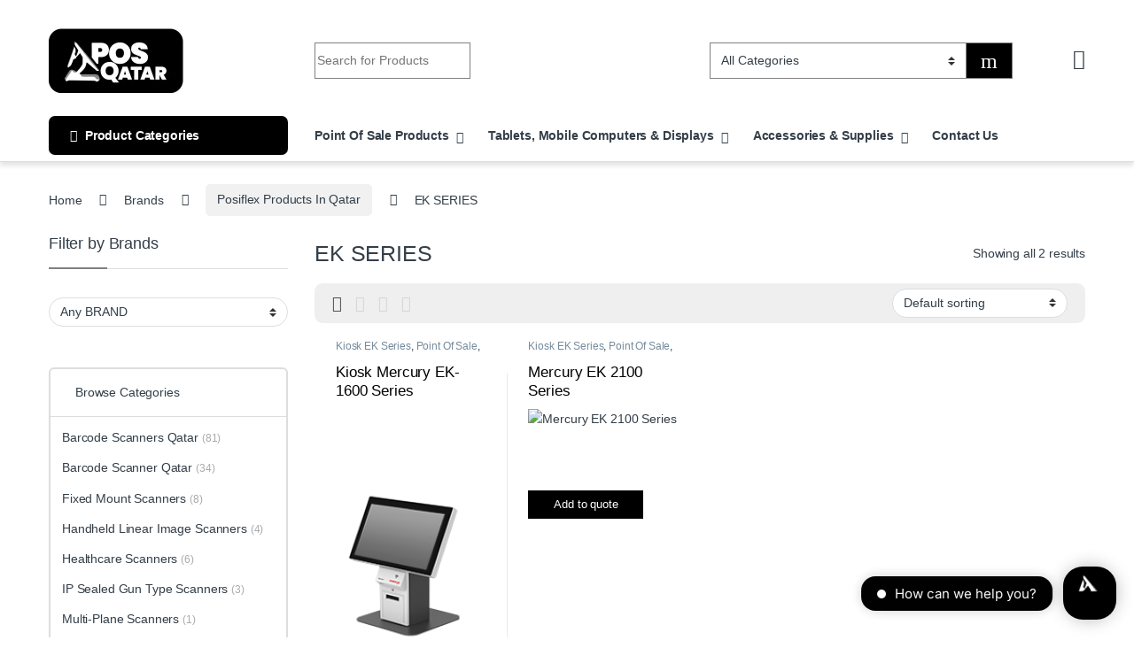

--- FILE ---
content_type: text/html; charset=UTF-8
request_url: https://posqatar.com/product-brands/posiflex/ek-series/
body_size: 58626
content:
<!DOCTYPE html><html lang="en-US"><head><meta charset="UTF-8"><meta name="viewport" content="width=device-width, initial-scale=1"><link rel="profile" href="http://gmpg.org/xfn/11"><meta name='robots' content='index, follow, max-image-preview:large, max-snippet:-1, max-video-preview:-1' /><title>EK SERIES | POS Qatar</title><meta name="description" content="EK SERIES POS Qatar Leading Provider for Barcode, Mobile Computing, RFID, &amp; Point of Sale Solutions" /><link rel="canonical" href="https://posqatar.com/product-brands/posiflex/ek-series/" /><meta property="og:locale" content="en_US" /><meta property="og:type" content="article" /><meta property="og:title" content="EK SERIES | POS QATAR" /><meta property="og:description" content="A Large POS Marketplace in Qatar, The leading provider for barcode, mobile computing, RFID, and Point of Sale solutions" /><meta property="og:url" content="https://posqatar.com/product-brands/posiflex/ek-series/" /><meta property="og:site_name" content="POS QATAR" /><meta property="og:image" content="https://posqatar.com/storage/2022/06/POS-Qatar-Logo-Draft_LOGO-copy-1-1.png" /><meta property="og:image:width" content="1147" /><meta property="og:image:height" content="574" /><meta property="og:image:type" content="image/png" /> <script type="application/ld+json" class="yoast-schema-graph">{"@context":"https://schema.org","@graph":[{"@type":"CollectionPage","@id":"https://posqatar.com/product-brands/posiflex/ek-series/","url":"https://posqatar.com/product-brands/posiflex/ek-series/","name":"EK SERIES | POS Qatar","isPartOf":{"@id":"https://posqatar.com/#website"},"primaryImageOfPage":{"@id":"https://posqatar.com/product-brands/posiflex/ek-series/#primaryimage"},"image":{"@id":"https://posqatar.com/product-brands/posiflex/ek-series/#primaryimage"},"thumbnailUrl":"https://posqatar.com/storage/2020/10/EK16_Countertop-front-facing-right-1_20040909710_1.png","description":"EK SERIES POS Qatar Leading Provider for Barcode, Mobile Computing, RFID, & Point of Sale Solutions","breadcrumb":{"@id":"https://posqatar.com/product-brands/posiflex/ek-series/#breadcrumb"},"inLanguage":"en-US"},{"@type":"ImageObject","inLanguage":"en-US","@id":"https://posqatar.com/product-brands/posiflex/ek-series/#primaryimage","url":"https://posqatar.com/storage/2020/10/EK16_Countertop-front-facing-right-1_20040909710_1.png","contentUrl":"https://posqatar.com/storage/2020/10/EK16_Countertop-front-facing-right-1_20040909710_1.png","width":148,"height":350,"caption":"Kiosk Mercury EK-1600 Series"},{"@type":"BreadcrumbList","@id":"https://posqatar.com/product-brands/posiflex/ek-series/#breadcrumb","itemListElement":[{"@type":"ListItem","position":1,"name":"Home","item":"https://posqatar.com/"},{"@type":"ListItem","position":2,"name":"Posiflex","item":"https://posqatar.com/product-brands/posiflex/"},{"@type":"ListItem","position":3,"name":"EK SERIES"}]},{"@type":"WebSite","@id":"https://posqatar.com/#website","url":"https://posqatar.com/","name":"Pos Qatar","description":"| Barcode, Mobile Computing, RFID, &amp; Point Of Sale solutions","publisher":{"@id":"https://posqatar.com/#organization"},"alternateName":"Qatar Pos","potentialAction":[{"@type":"SearchAction","target":{"@type":"EntryPoint","urlTemplate":"https://posqatar.com/?s={search_term_string}"},"query-input":{"@type":"PropertyValueSpecification","valueRequired":true,"valueName":"search_term_string"}}],"inLanguage":"en-US"},{"@type":"Organization","@id":"https://posqatar.com/#organization","name":"POS Qatar","alternateName":"Qatar POS","url":"https://posqatar.com/","logo":{"@type":"ImageObject","inLanguage":"en-US","@id":"https://posqatar.com/#/schema/logo/image/","url":"https://posqatar.com/storage/2022/06/POS-Qatar-Logo-Draft_LOGO-copy-1-1.png","contentUrl":"https://posqatar.com/storage/2022/06/POS-Qatar-Logo-Draft_LOGO-copy-1-1.png","width":1147,"height":574,"caption":"POS Qatar"},"image":{"@id":"https://posqatar.com/#/schema/logo/image/"},"sameAs":["https://www.facebook.com/posqatar","https://www.instagram.com/posqatar/"]}]}</script> <link rel='dns-prefetch' href='//www.googletagmanager.com' /><link rel='dns-prefetch' href='//fonts.googleapis.com' /><style id='wp-img-auto-sizes-contain-inline-css' type='text/css'>img:is([sizes=auto i],[sizes^="auto," i]){contain-intrinsic-size:3000px 1500px}
/*# sourceURL=wp-img-auto-sizes-contain-inline-css */</style><link rel='stylesheet' id='wp-block-library-css' href='https://posqatar.com/lib/css/dist/block-library/style.min.css' type='text/css' media='all' /><style id='classic-theme-styles-inline-css' type='text/css'>/*! This file is auto-generated */
.wp-block-button__link{color:#fff;background-color:#32373c;border-radius:9999px;box-shadow:none;text-decoration:none;padding:calc(.667em + 2px) calc(1.333em + 2px);font-size:1.125em}.wp-block-file__button{background:#32373c;color:#fff;text-decoration:none}
/*# sourceURL=/wp-includes/css/classic-themes.min.css */</style><style id='global-styles-inline-css' type='text/css'>:root{--wp--preset--aspect-ratio--square: 1;--wp--preset--aspect-ratio--4-3: 4/3;--wp--preset--aspect-ratio--3-4: 3/4;--wp--preset--aspect-ratio--3-2: 3/2;--wp--preset--aspect-ratio--2-3: 2/3;--wp--preset--aspect-ratio--16-9: 16/9;--wp--preset--aspect-ratio--9-16: 9/16;--wp--preset--color--black: #000000;--wp--preset--color--cyan-bluish-gray: #abb8c3;--wp--preset--color--white: #ffffff;--wp--preset--color--pale-pink: #f78da7;--wp--preset--color--vivid-red: #cf2e2e;--wp--preset--color--luminous-vivid-orange: #ff6900;--wp--preset--color--luminous-vivid-amber: #fcb900;--wp--preset--color--light-green-cyan: #7bdcb5;--wp--preset--color--vivid-green-cyan: #00d084;--wp--preset--color--pale-cyan-blue: #8ed1fc;--wp--preset--color--vivid-cyan-blue: #0693e3;--wp--preset--color--vivid-purple: #9b51e0;--wp--preset--gradient--vivid-cyan-blue-to-vivid-purple: linear-gradient(135deg,rgb(6,147,227) 0%,rgb(155,81,224) 100%);--wp--preset--gradient--light-green-cyan-to-vivid-green-cyan: linear-gradient(135deg,rgb(122,220,180) 0%,rgb(0,208,130) 100%);--wp--preset--gradient--luminous-vivid-amber-to-luminous-vivid-orange: linear-gradient(135deg,rgb(252,185,0) 0%,rgb(255,105,0) 100%);--wp--preset--gradient--luminous-vivid-orange-to-vivid-red: linear-gradient(135deg,rgb(255,105,0) 0%,rgb(207,46,46) 100%);--wp--preset--gradient--very-light-gray-to-cyan-bluish-gray: linear-gradient(135deg,rgb(238,238,238) 0%,rgb(169,184,195) 100%);--wp--preset--gradient--cool-to-warm-spectrum: linear-gradient(135deg,rgb(74,234,220) 0%,rgb(151,120,209) 20%,rgb(207,42,186) 40%,rgb(238,44,130) 60%,rgb(251,105,98) 80%,rgb(254,248,76) 100%);--wp--preset--gradient--blush-light-purple: linear-gradient(135deg,rgb(255,206,236) 0%,rgb(152,150,240) 100%);--wp--preset--gradient--blush-bordeaux: linear-gradient(135deg,rgb(254,205,165) 0%,rgb(254,45,45) 50%,rgb(107,0,62) 100%);--wp--preset--gradient--luminous-dusk: linear-gradient(135deg,rgb(255,203,112) 0%,rgb(199,81,192) 50%,rgb(65,88,208) 100%);--wp--preset--gradient--pale-ocean: linear-gradient(135deg,rgb(255,245,203) 0%,rgb(182,227,212) 50%,rgb(51,167,181) 100%);--wp--preset--gradient--electric-grass: linear-gradient(135deg,rgb(202,248,128) 0%,rgb(113,206,126) 100%);--wp--preset--gradient--midnight: linear-gradient(135deg,rgb(2,3,129) 0%,rgb(40,116,252) 100%);--wp--preset--font-size--small: 13px;--wp--preset--font-size--medium: 20px;--wp--preset--font-size--large: 36px;--wp--preset--font-size--x-large: 42px;--wp--preset--spacing--20: 0.44rem;--wp--preset--spacing--30: 0.67rem;--wp--preset--spacing--40: 1rem;--wp--preset--spacing--50: 1.5rem;--wp--preset--spacing--60: 2.25rem;--wp--preset--spacing--70: 3.38rem;--wp--preset--spacing--80: 5.06rem;--wp--preset--shadow--natural: 6px 6px 9px rgba(0, 0, 0, 0.2);--wp--preset--shadow--deep: 12px 12px 50px rgba(0, 0, 0, 0.4);--wp--preset--shadow--sharp: 6px 6px 0px rgba(0, 0, 0, 0.2);--wp--preset--shadow--outlined: 6px 6px 0px -3px rgb(255, 255, 255), 6px 6px rgb(0, 0, 0);--wp--preset--shadow--crisp: 6px 6px 0px rgb(0, 0, 0);}:where(.is-layout-flex){gap: 0.5em;}:where(.is-layout-grid){gap: 0.5em;}body .is-layout-flex{display: flex;}.is-layout-flex{flex-wrap: wrap;align-items: center;}.is-layout-flex > :is(*, div){margin: 0;}body .is-layout-grid{display: grid;}.is-layout-grid > :is(*, div){margin: 0;}:where(.wp-block-columns.is-layout-flex){gap: 2em;}:where(.wp-block-columns.is-layout-grid){gap: 2em;}:where(.wp-block-post-template.is-layout-flex){gap: 1.25em;}:where(.wp-block-post-template.is-layout-grid){gap: 1.25em;}.has-black-color{color: var(--wp--preset--color--black) !important;}.has-cyan-bluish-gray-color{color: var(--wp--preset--color--cyan-bluish-gray) !important;}.has-white-color{color: var(--wp--preset--color--white) !important;}.has-pale-pink-color{color: var(--wp--preset--color--pale-pink) !important;}.has-vivid-red-color{color: var(--wp--preset--color--vivid-red) !important;}.has-luminous-vivid-orange-color{color: var(--wp--preset--color--luminous-vivid-orange) !important;}.has-luminous-vivid-amber-color{color: var(--wp--preset--color--luminous-vivid-amber) !important;}.has-light-green-cyan-color{color: var(--wp--preset--color--light-green-cyan) !important;}.has-vivid-green-cyan-color{color: var(--wp--preset--color--vivid-green-cyan) !important;}.has-pale-cyan-blue-color{color: var(--wp--preset--color--pale-cyan-blue) !important;}.has-vivid-cyan-blue-color{color: var(--wp--preset--color--vivid-cyan-blue) !important;}.has-vivid-purple-color{color: var(--wp--preset--color--vivid-purple) !important;}.has-black-background-color{background-color: var(--wp--preset--color--black) !important;}.has-cyan-bluish-gray-background-color{background-color: var(--wp--preset--color--cyan-bluish-gray) !important;}.has-white-background-color{background-color: var(--wp--preset--color--white) !important;}.has-pale-pink-background-color{background-color: var(--wp--preset--color--pale-pink) !important;}.has-vivid-red-background-color{background-color: var(--wp--preset--color--vivid-red) !important;}.has-luminous-vivid-orange-background-color{background-color: var(--wp--preset--color--luminous-vivid-orange) !important;}.has-luminous-vivid-amber-background-color{background-color: var(--wp--preset--color--luminous-vivid-amber) !important;}.has-light-green-cyan-background-color{background-color: var(--wp--preset--color--light-green-cyan) !important;}.has-vivid-green-cyan-background-color{background-color: var(--wp--preset--color--vivid-green-cyan) !important;}.has-pale-cyan-blue-background-color{background-color: var(--wp--preset--color--pale-cyan-blue) !important;}.has-vivid-cyan-blue-background-color{background-color: var(--wp--preset--color--vivid-cyan-blue) !important;}.has-vivid-purple-background-color{background-color: var(--wp--preset--color--vivid-purple) !important;}.has-black-border-color{border-color: var(--wp--preset--color--black) !important;}.has-cyan-bluish-gray-border-color{border-color: var(--wp--preset--color--cyan-bluish-gray) !important;}.has-white-border-color{border-color: var(--wp--preset--color--white) !important;}.has-pale-pink-border-color{border-color: var(--wp--preset--color--pale-pink) !important;}.has-vivid-red-border-color{border-color: var(--wp--preset--color--vivid-red) !important;}.has-luminous-vivid-orange-border-color{border-color: var(--wp--preset--color--luminous-vivid-orange) !important;}.has-luminous-vivid-amber-border-color{border-color: var(--wp--preset--color--luminous-vivid-amber) !important;}.has-light-green-cyan-border-color{border-color: var(--wp--preset--color--light-green-cyan) !important;}.has-vivid-green-cyan-border-color{border-color: var(--wp--preset--color--vivid-green-cyan) !important;}.has-pale-cyan-blue-border-color{border-color: var(--wp--preset--color--pale-cyan-blue) !important;}.has-vivid-cyan-blue-border-color{border-color: var(--wp--preset--color--vivid-cyan-blue) !important;}.has-vivid-purple-border-color{border-color: var(--wp--preset--color--vivid-purple) !important;}.has-vivid-cyan-blue-to-vivid-purple-gradient-background{background: var(--wp--preset--gradient--vivid-cyan-blue-to-vivid-purple) !important;}.has-light-green-cyan-to-vivid-green-cyan-gradient-background{background: var(--wp--preset--gradient--light-green-cyan-to-vivid-green-cyan) !important;}.has-luminous-vivid-amber-to-luminous-vivid-orange-gradient-background{background: var(--wp--preset--gradient--luminous-vivid-amber-to-luminous-vivid-orange) !important;}.has-luminous-vivid-orange-to-vivid-red-gradient-background{background: var(--wp--preset--gradient--luminous-vivid-orange-to-vivid-red) !important;}.has-very-light-gray-to-cyan-bluish-gray-gradient-background{background: var(--wp--preset--gradient--very-light-gray-to-cyan-bluish-gray) !important;}.has-cool-to-warm-spectrum-gradient-background{background: var(--wp--preset--gradient--cool-to-warm-spectrum) !important;}.has-blush-light-purple-gradient-background{background: var(--wp--preset--gradient--blush-light-purple) !important;}.has-blush-bordeaux-gradient-background{background: var(--wp--preset--gradient--blush-bordeaux) !important;}.has-luminous-dusk-gradient-background{background: var(--wp--preset--gradient--luminous-dusk) !important;}.has-pale-ocean-gradient-background{background: var(--wp--preset--gradient--pale-ocean) !important;}.has-electric-grass-gradient-background{background: var(--wp--preset--gradient--electric-grass) !important;}.has-midnight-gradient-background{background: var(--wp--preset--gradient--midnight) !important;}.has-small-font-size{font-size: var(--wp--preset--font-size--small) !important;}.has-medium-font-size{font-size: var(--wp--preset--font-size--medium) !important;}.has-large-font-size{font-size: var(--wp--preset--font-size--large) !important;}.has-x-large-font-size{font-size: var(--wp--preset--font-size--x-large) !important;}
:where(.wp-block-post-template.is-layout-flex){gap: 1.25em;}:where(.wp-block-post-template.is-layout-grid){gap: 1.25em;}
:where(.wp-block-term-template.is-layout-flex){gap: 1.25em;}:where(.wp-block-term-template.is-layout-grid){gap: 1.25em;}
:where(.wp-block-columns.is-layout-flex){gap: 2em;}:where(.wp-block-columns.is-layout-grid){gap: 2em;}
:root :where(.wp-block-pullquote){font-size: 1.5em;line-height: 1.6;}
/*# sourceURL=global-styles-inline-css */</style><link rel='stylesheet' id='dashicons-css' href='https://posqatar.com/lib/css/dashicons.min.css' type='text/css' media='all' /><style id='dashicons-inline-css' type='text/css'>[data-font="Dashicons"]:before {font-family: 'Dashicons' !important;content: attr(data-icon) !important;speak: none !important;font-weight: normal !important;font-variant: normal !important;text-transform: none !important;line-height: 1 !important;font-style: normal !important;-webkit-font-smoothing: antialiased !important;-moz-osx-font-smoothing: grayscale !important;}
/*# sourceURL=dashicons-inline-css */</style><link rel='stylesheet' id='admin-bar-css' href='https://posqatar.com/lib/css/admin-bar.min.css' type='text/css' media='all' /><style id='admin-bar-inline-css' type='text/css'>/* Hide CanvasJS credits for P404 charts specifically */
    #p404RedirectChart .canvasjs-chart-credit {
        display: none !important;
    }
    
    #p404RedirectChart canvas {
        border-radius: 6px;
    }

    .p404-redirect-adminbar-weekly-title {
        font-weight: bold;
        font-size: 14px;
        color: #fff;
        margin-bottom: 6px;
    }

    #wpadminbar #wp-admin-bar-p404_free_top_button .ab-icon:before {
        content: "\f103";
        color: #dc3545;
        top: 3px;
    }
    
    #wp-admin-bar-p404_free_top_button .ab-item {
        min-width: 80px !important;
        padding: 0px !important;
    }
    
    /* Ensure proper positioning and z-index for P404 dropdown */
    .p404-redirect-adminbar-dropdown-wrap { 
        min-width: 0; 
        padding: 0;
        position: static !important;
    }
    
    #wpadminbar #wp-admin-bar-p404_free_top_button_dropdown {
        position: static !important;
    }
    
    #wpadminbar #wp-admin-bar-p404_free_top_button_dropdown .ab-item {
        padding: 0 !important;
        margin: 0 !important;
    }
    
    .p404-redirect-dropdown-container {
        min-width: 340px;
        padding: 18px 18px 12px 18px;
        background: #23282d !important;
        color: #fff;
        border-radius: 12px;
        box-shadow: 0 8px 32px rgba(0,0,0,0.25);
        margin-top: 10px;
        position: relative !important;
        z-index: 999999 !important;
        display: block !important;
        border: 1px solid #444;
    }
    
    /* Ensure P404 dropdown appears on hover */
    #wpadminbar #wp-admin-bar-p404_free_top_button .p404-redirect-dropdown-container { 
        display: none !important;
    }
    
    #wpadminbar #wp-admin-bar-p404_free_top_button:hover .p404-redirect-dropdown-container { 
        display: block !important;
    }
    
    #wpadminbar #wp-admin-bar-p404_free_top_button:hover #wp-admin-bar-p404_free_top_button_dropdown .p404-redirect-dropdown-container {
        display: block !important;
    }
    
    .p404-redirect-card {
        background: #2c3338;
        border-radius: 8px;
        padding: 18px 18px 12px 18px;
        box-shadow: 0 2px 8px rgba(0,0,0,0.07);
        display: flex;
        flex-direction: column;
        align-items: flex-start;
        border: 1px solid #444;
    }
    
    .p404-redirect-btn {
        display: inline-block;
        background: #dc3545;
        color: #fff !important;
        font-weight: bold;
        padding: 5px 22px;
        border-radius: 8px;
        text-decoration: none;
        font-size: 17px;
        transition: background 0.2s, box-shadow 0.2s;
        margin-top: 8px;
        box-shadow: 0 2px 8px rgba(220,53,69,0.15);
        text-align: center;
        line-height: 1.6;
    }
    
    .p404-redirect-btn:hover {
        background: #c82333;
        color: #fff !important;
        box-shadow: 0 4px 16px rgba(220,53,69,0.25);
    }
    
    /* Prevent conflicts with other admin bar dropdowns */
    #wpadminbar .ab-top-menu > li:hover > .ab-item,
    #wpadminbar .ab-top-menu > li.hover > .ab-item {
        z-index: auto;
    }
    
    #wpadminbar #wp-admin-bar-p404_free_top_button:hover > .ab-item {
        z-index: 999998 !important;
    }
    
/*# sourceURL=admin-bar-inline-css */</style><link rel='stylesheet' id='mas-wc-brands-style-css' href='https://posqatar.com/core/cache/autoptimize/css/autoptimize_single_8efb995ac50b33fc74713d45e6a3d090.css' type='text/css' media='all' /><link rel='stylesheet' id='reviewx-store-front-font-css-css' href='https://posqatar.com/core/cache/autoptimize/css/autoptimize_single_96da13b7b3d896e9b44840d86ad61b28.css' type='text/css' media='all' /><link rel='stylesheet' id='reviewx-store-front-icon-font-css-css' href='https://posqatar.com/core/cache/autoptimize/css/autoptimize_single_797b304453f5177886c90e72010a7b36.css' type='text/css' media='all' /><link rel='stylesheet' id='reviewx-store-front-css-css' href='https://posqatar.com/core/cache/autoptimize/css/autoptimize_single_e94bbaa405931757e665864124810643.css' type='text/css' media='all' /><style id='woocommerce-inline-inline-css' type='text/css'>.woocommerce form .form-row .required { visibility: visible; }
/*# sourceURL=woocommerce-inline-inline-css */</style><link rel='stylesheet' id='extensive-vc-main-style-css' href='https://posqatar.com/core/modules/db234cc9ca/assets/css/main.min.css' type='text/css' media='all' /><link rel='stylesheet' id='ionicons-css' href='https://posqatar.com/core/modules/db234cc9ca/assets/css/ion-icons/css/ionicons.min.css' type='text/css' media='all' /><link rel='stylesheet' id='yith-wcbr-css' href='https://posqatar.com/core/cache/autoptimize/css/autoptimize_single_5b206749c713a403fabb6b43b0df194b.css' type='text/css' media='all' /><link rel='stylesheet' id='font-electro-css' href='https://posqatar.com/core/cache/autoptimize/css/autoptimize_single_82673fcb3ccb673ec3c1faacc46c890f.css' type='text/css' media='all' /><link rel='stylesheet' id='fontawesome-css' href='https://posqatar.com/core/views/4afc1f4d0d/assets/vendor/fontawesome/css/all.min.css' type='text/css' media='all' /><link rel='stylesheet' id='animate-css-css' href='https://posqatar.com/core/views/4afc1f4d0d/assets/vendor/animate.css/animate.min.css' type='text/css' media='all' /><link rel='stylesheet' id='electro-style-css' href='https://posqatar.com/core/views/4afc1f4d0d/style.min.css' type='text/css' media='all' /><link rel='stylesheet' id='electro-elementor-style-css' href='https://posqatar.com/core/cache/autoptimize/css/autoptimize_single_c8b1ec8496427f52ab958a83e6253c52.css' type='text/css' media='all' /><link rel='stylesheet' id='swiper-css' href='https://posqatar.com/core/modules/f65f29574d/assets/lib/swiper/v8/css/swiper.min.css' type='text/css' media='all' /><link rel='stylesheet' id='e-swiper-css' href='https://posqatar.com/core/modules/f65f29574d/assets/css/conditionals/e-swiper.min.css' type='text/css' media='all' /><link rel='stylesheet' id='elementor-frontend-css' href='https://posqatar.com/core/modules/f65f29574d/assets/css/frontend.min.css' type='text/css' media='all' /><style id='elementor-frontend-inline-css' type='text/css'>.elementor-kit-34546{--e-global-color-primary:#000000;--e-global-color-secondary:#54595F;--e-global-color-text:#7A7A7A;--e-global-color-accent:#61CE70;--e-global-typography-primary-font-family:"Roboto";--e-global-typography-primary-font-weight:600;--e-global-typography-secondary-font-family:"Roboto Slab";--e-global-typography-secondary-font-weight:400;--e-global-typography-text-font-family:"Roboto";--e-global-typography-text-font-weight:400;--e-global-typography-accent-font-family:"Roboto";--e-global-typography-accent-font-weight:500;}.elementor-kit-34546 e-page-transition{background-color:#FFBC7D;}.elementor-section.elementor-section-boxed > .elementor-container{max-width:1140px;}.e-con{--container-max-width:1140px;}.elementor-widget:not(:last-child){--kit-widget-spacing:20px;}.elementor-element{--widgets-spacing:20px 20px;--widgets-spacing-row:20px;--widgets-spacing-column:20px;}{}h1.entry-title{display:var(--page-title-display);}@media(max-width:1024px){.elementor-section.elementor-section-boxed > .elementor-container{max-width:1024px;}.e-con{--container-max-width:1024px;}}@media(max-width:767px){.elementor-section.elementor-section-boxed > .elementor-container{max-width:767px;}.e-con{--container-max-width:767px;}}
.elementor-11888 .elementor-element.elementor-element-500be42b > .elementor-container{min-height:0px;}.elementor-11888 .elementor-element.elementor-element-104ebe88{--e-image-carousel-slides-to-show:5;margin:0px 0px calc(var(--kit-widget-spacing, 0px) + 0px) 0px;padding:0px 0px 0px 0px;}.elementor-11888 .elementor-element.elementor-element-41216b69:not(.elementor-motion-effects-element-type-background), .elementor-11888 .elementor-element.elementor-element-41216b69 > .elementor-motion-effects-container > .elementor-motion-effects-layer{background-color:#000000;}.elementor-11888 .elementor-element.elementor-element-41216b69 > .elementor-background-overlay{background-color:#000000BA;opacity:0.97;transition:background 0.3s, border-radius 0.3s, opacity 0.3s;}.elementor-11888 .elementor-element.elementor-element-41216b69 > .elementor-container{max-width:1600px;}.elementor-11888 .elementor-element.elementor-element-41216b69{transition:background 0.3s, border 0.3s, border-radius 0.3s, box-shadow 0.3s;margin-top:-38px;margin-bottom:0px;padding:40px 0px 40px 0px;}.elementor-11888 .elementor-element.elementor-element-64ceb5c1 > .elementor-element-populated{margin:0px 0px 0px 0px;--e-column-margin-right:0px;--e-column-margin-left:0px;padding:0em 0em 0em 0em;}.elementor-11888 .elementor-element.elementor-element-592635da > .elementor-container > .elementor-column > .elementor-widget-wrap{align-content:flex-start;align-items:flex-start;}.elementor-11888 .elementor-element.elementor-element-592635da > .elementor-container{max-width:1385px;}.elementor-11888 .elementor-element.elementor-element-592635da{border-style:solid;border-width:1px 0px 0px 0px;border-color:#161616;margin-top:0px;margin-bottom:0px;padding:0px 0px 0px 0px;}.elementor-bc-flex-widget .elementor-11888 .elementor-element.elementor-element-35959ebe.elementor-column .elementor-widget-wrap{align-items:flex-start;}.elementor-11888 .elementor-element.elementor-element-35959ebe.elementor-column.elementor-element[data-element_type="column"] > .elementor-widget-wrap.elementor-element-populated{align-content:flex-start;align-items:flex-start;}.elementor-11888 .elementor-element.elementor-element-35959ebe > .elementor-element-populated{margin:0px 0px 0px 0px;--e-column-margin-right:0px;--e-column-margin-left:0px;padding:2em 0em 0em 0em;}.elementor-widget-image .widget-image-caption{color:var( --e-global-color-text );font-family:var( --e-global-typography-text-font-family ), Sans-serif;font-weight:var( --e-global-typography-text-font-weight );}.elementor-11888 .elementor-element.elementor-element-14aa2aa5{width:var( --container-widget-width, 139.649% );max-width:139.649%;margin:0px 0px calc(var(--kit-widget-spacing, 0px) + 0px) -8px;padding:0px 0px 3px 0px;--container-widget-width:139.649%;--container-widget-flex-grow:0;text-align:left;}.elementor-widget-text-editor{font-family:var( --e-global-typography-text-font-family ), Sans-serif;font-weight:var( --e-global-typography-text-font-weight );color:var( --e-global-color-text );}.elementor-widget-text-editor.elementor-drop-cap-view-stacked .elementor-drop-cap{background-color:var( --e-global-color-primary );}.elementor-widget-text-editor.elementor-drop-cap-view-framed .elementor-drop-cap, .elementor-widget-text-editor.elementor-drop-cap-view-default .elementor-drop-cap{color:var( --e-global-color-primary );border-color:var( --e-global-color-primary );}.elementor-11888 .elementor-element.elementor-element-4cb75517{width:var( --container-widget-width, 107.553% );max-width:107.553%;margin:0px 0px calc(var(--kit-widget-spacing, 0px) + 0px) 0px;padding:8px 0px 0px 0px;--container-widget-width:107.553%;--container-widget-flex-grow:0;text-align:left;font-family:"Be Vietnam Pro", Sans-serif;font-size:14px;line-height:1.7em;color:#ffffff;}.elementor-bc-flex-widget .elementor-11888 .elementor-element.elementor-element-78875694.elementor-column .elementor-widget-wrap{align-items:flex-start;}.elementor-11888 .elementor-element.elementor-element-78875694.elementor-column.elementor-element[data-element_type="column"] > .elementor-widget-wrap.elementor-element-populated{align-content:flex-start;align-items:flex-start;}.elementor-11888 .elementor-element.elementor-element-78875694 > .elementor-element-populated{padding:2em 0em 0em 0em;}.elementor-bc-flex-widget .elementor-11888 .elementor-element.elementor-element-97f2766.elementor-column .elementor-widget-wrap{align-items:flex-start;}.elementor-11888 .elementor-element.elementor-element-97f2766.elementor-column.elementor-element[data-element_type="column"] > .elementor-widget-wrap.elementor-element-populated{align-content:flex-start;align-items:flex-start;}.elementor-11888 .elementor-element.elementor-element-97f2766 > .elementor-element-populated{padding:3em 2em 0em 0em;}.elementor-widget-heading .elementor-heading-title{font-family:var( --e-global-typography-primary-font-family ), Sans-serif;font-weight:var( --e-global-typography-primary-font-weight );color:var( --e-global-color-primary );}.elementor-11888 .elementor-element.elementor-element-2f713d4b .elementor-heading-title{font-family:"Be Vietnam Pro", Sans-serif;font-size:17px;font-weight:700;text-transform:capitalize;line-height:1.3em;color:#FFFFFF;}.elementor-widget-icon-list .elementor-icon-list-item:not(:last-child):after{border-color:var( --e-global-color-text );}.elementor-widget-icon-list .elementor-icon-list-icon i{color:var( --e-global-color-primary );}.elementor-widget-icon-list .elementor-icon-list-icon svg{fill:var( --e-global-color-primary );}.elementor-widget-icon-list .elementor-icon-list-item > .elementor-icon-list-text, .elementor-widget-icon-list .elementor-icon-list-item > a{font-family:var( --e-global-typography-text-font-family ), Sans-serif;font-weight:var( --e-global-typography-text-font-weight );}.elementor-widget-icon-list .elementor-icon-list-text{color:var( --e-global-color-secondary );}.elementor-11888 .elementor-element.elementor-element-3b760679{width:var( --container-widget-width, 99.429% );max-width:99.429%;--container-widget-width:99.429%;--container-widget-flex-grow:0;--e-icon-list-icon-size:16px;--icon-vertical-offset:0px;}.elementor-11888 .elementor-element.elementor-element-3b760679 .elementor-icon-list-icon i{color:#FFFFFF;transition:color 0.3s;}.elementor-11888 .elementor-element.elementor-element-3b760679 .elementor-icon-list-icon svg{fill:#FFFFFF;transition:fill 0.3s;}.elementor-11888 .elementor-element.elementor-element-3b760679 .elementor-icon-list-icon{padding-inline-end:2px;}.elementor-11888 .elementor-element.elementor-element-3b760679 .elementor-icon-list-item > .elementor-icon-list-text, .elementor-11888 .elementor-element.elementor-element-3b760679 .elementor-icon-list-item > a{font-family:"Be Vietnam Pro", Sans-serif;font-size:14px;font-weight:300;text-transform:none;line-height:1.8em;}.elementor-11888 .elementor-element.elementor-element-3b760679 .elementor-icon-list-text{color:#FFFFFF;transition:color 0.3s;}.elementor-bc-flex-widget .elementor-11888 .elementor-element.elementor-element-21ff3a5b.elementor-column .elementor-widget-wrap{align-items:flex-start;}.elementor-11888 .elementor-element.elementor-element-21ff3a5b.elementor-column.elementor-element[data-element_type="column"] > .elementor-widget-wrap.elementor-element-populated{align-content:flex-start;align-items:flex-start;}.elementor-11888 .elementor-element.elementor-element-21ff3a5b > .elementor-element-populated{padding:3em 2em 0em 0em;}.elementor-11888 .elementor-element.elementor-element-4a25e0b0 .elementor-heading-title{font-family:"Be Vietnam Pro", Sans-serif;font-size:17px;font-weight:600;text-transform:capitalize;line-height:1.3em;color:#FFFFFF;}.elementor-11888 .elementor-element.elementor-element-62eb1ef7{width:var( --container-widget-width, 99.429% );max-width:99.429%;--container-widget-width:99.429%;--container-widget-flex-grow:0;--e-icon-list-icon-size:16px;--icon-vertical-offset:0px;}.elementor-11888 .elementor-element.elementor-element-62eb1ef7 .elementor-icon-list-icon i{color:#FFFFFF;transition:color 0.3s;}.elementor-11888 .elementor-element.elementor-element-62eb1ef7 .elementor-icon-list-icon svg{fill:#FFFFFF;transition:fill 0.3s;}.elementor-11888 .elementor-element.elementor-element-62eb1ef7 .elementor-icon-list-icon{padding-inline-end:2px;}.elementor-11888 .elementor-element.elementor-element-62eb1ef7 .elementor-icon-list-item > .elementor-icon-list-text, .elementor-11888 .elementor-element.elementor-element-62eb1ef7 .elementor-icon-list-item > a{font-family:"Be Vietnam Pro", Sans-serif;font-size:14px;font-weight:300;text-transform:none;line-height:1.8em;}.elementor-11888 .elementor-element.elementor-element-62eb1ef7 .elementor-icon-list-text{color:#FFFFFF;transition:color 0.3s;}.elementor-bc-flex-widget .elementor-11888 .elementor-element.elementor-element-4a04b70.elementor-column .elementor-widget-wrap{align-items:flex-start;}.elementor-11888 .elementor-element.elementor-element-4a04b70.elementor-column.elementor-element[data-element_type="column"] > .elementor-widget-wrap.elementor-element-populated{align-content:flex-start;align-items:flex-start;}.elementor-11888 .elementor-element.elementor-element-4a04b70 > .elementor-element-populated{padding:3em 2em 0em 0em;}.elementor-11888 .elementor-element.elementor-element-367889b .elementor-heading-title{font-family:"Be Vietnam Pro", Sans-serif;font-size:17px;font-weight:600;text-transform:uppercase;line-height:1.3em;color:#FFFFFF;}.elementor-11888 .elementor-element.elementor-element-3a15340{width:var( --container-widget-width, 99.282% );max-width:99.282%;--container-widget-width:99.282%;--container-widget-flex-grow:0;--e-icon-list-icon-size:16px;--icon-vertical-offset:0px;}.elementor-11888 .elementor-element.elementor-element-3a15340 .elementor-icon-list-icon i{color:#FFFFFF;transition:color 0.3s;}.elementor-11888 .elementor-element.elementor-element-3a15340 .elementor-icon-list-icon svg{fill:#FFFFFF;transition:fill 0.3s;}.elementor-11888 .elementor-element.elementor-element-3a15340 .elementor-icon-list-icon{padding-inline-end:2px;}.elementor-11888 .elementor-element.elementor-element-3a15340 .elementor-icon-list-item > .elementor-icon-list-text, .elementor-11888 .elementor-element.elementor-element-3a15340 .elementor-icon-list-item > a{font-family:"Be Vietnam Pro", Sans-serif;font-size:14px;font-weight:300;text-transform:none;line-height:1.8em;}.elementor-11888 .elementor-element.elementor-element-3a15340 .elementor-icon-list-text{color:#FFFFFF;transition:color 0.3s;}.elementor-11888 .elementor-element.elementor-element-2611866d > .elementor-element-populated{padding:3em 0em 0em 0em;}.elementor-11888 .elementor-element.elementor-element-1cc85632{--grid-template-columns:repeat(0, auto);text-align:center;padding:54px 0px 0px 0px;--icon-size:22px;--grid-column-gap:5px;--grid-row-gap:0px;}.elementor-11888 .elementor-element.elementor-element-1cc85632 .elementor-social-icon{background-color:rgba(239,21,196,0);}.elementor-11888 .elementor-element.elementor-element-1cc85632 .elementor-social-icon i{color:#FFFFFF;}.elementor-11888 .elementor-element.elementor-element-1cc85632 .elementor-social-icon svg{fill:#FFFFFF;}.elementor-11888 .elementor-element.elementor-element-1cc85632 .elementor-social-icon:hover{background-color:#2E2B2D;}.elementor-theme-builder-content-area{height:400px;}.elementor-location-header:before, .elementor-location-footer:before{content:"";display:table;clear:both;}@media(max-width:1024px){.elementor-11888 .elementor-element.elementor-element-41216b69{padding:1em 1em 3em 1em;}.elementor-11888 .elementor-element.elementor-element-97f2766 > .elementor-element-populated{padding:3em 1em 1em 0em;}.elementor-11888 .elementor-element.elementor-element-2f713d4b .elementor-heading-title{font-size:52px;}.elementor-11888 .elementor-element.elementor-element-3b760679 .elementor-icon-list-item > .elementor-icon-list-text, .elementor-11888 .elementor-element.elementor-element-3b760679 .elementor-icon-list-item > a{font-size:14px;}.elementor-11888 .elementor-element.elementor-element-21ff3a5b > .elementor-element-populated{padding:3em 1em 1em 0em;}.elementor-11888 .elementor-element.elementor-element-4a25e0b0 .elementor-heading-title{font-size:52px;}.elementor-11888 .elementor-element.elementor-element-62eb1ef7 .elementor-icon-list-item > .elementor-icon-list-text, .elementor-11888 .elementor-element.elementor-element-62eb1ef7 .elementor-icon-list-item > a{font-size:14px;}.elementor-11888 .elementor-element.elementor-element-4a04b70 > .elementor-element-populated{padding:3em 1em 1em 0em;}.elementor-11888 .elementor-element.elementor-element-367889b .elementor-heading-title{font-size:52px;}.elementor-11888 .elementor-element.elementor-element-3a15340 .elementor-icon-list-item > .elementor-icon-list-text, .elementor-11888 .elementor-element.elementor-element-3a15340 .elementor-icon-list-item > a{font-size:14px;}.elementor-11888 .elementor-element.elementor-element-1cc85632{text-align:right;--icon-size:19px;}}@media(max-width:767px){.elementor-11888 .elementor-element.elementor-element-500be42b{margin-top:-18px;margin-bottom:0px;}.elementor-11888 .elementor-element.elementor-element-41216b69{padding:3em 1em 3em 1em;}.elementor-11888 .elementor-element.elementor-element-35959ebe > .elementor-element-populated{padding:1em 1em 1em 1em;}.elementor-11888 .elementor-element.elementor-element-14aa2aa5{margin:0px 0px calc(var(--kit-widget-spacing, 0px) + 0px) -9px;padding:0px 0px 12px 0px;}.elementor-11888 .elementor-element.elementor-element-14aa2aa5 img{max-width:100%;}.elementor-11888 .elementor-element.elementor-element-4cb75517{text-align:left;}.elementor-11888 .elementor-element.elementor-element-78875694 > .elementor-element-populated{padding:1em 1em 1em 1em;}.elementor-11888 .elementor-element.elementor-element-97f2766 > .elementor-element-populated{padding:1em 1em 1em 1em;}.elementor-11888 .elementor-element.elementor-element-2f713d4b .elementor-heading-title{font-size:18px;}.elementor-11888 .elementor-element.elementor-element-3b760679 .elementor-icon-list-items:not(.elementor-inline-items) .elementor-icon-list-item:not(:last-child){padding-block-end:calc(3px/2);}.elementor-11888 .elementor-element.elementor-element-3b760679 .elementor-icon-list-items:not(.elementor-inline-items) .elementor-icon-list-item:not(:first-child){margin-block-start:calc(3px/2);}.elementor-11888 .elementor-element.elementor-element-3b760679 .elementor-icon-list-items.elementor-inline-items .elementor-icon-list-item{margin-inline:calc(3px/2);}.elementor-11888 .elementor-element.elementor-element-3b760679 .elementor-icon-list-items.elementor-inline-items{margin-inline:calc(-3px/2);}.elementor-11888 .elementor-element.elementor-element-3b760679 .elementor-icon-list-items.elementor-inline-items .elementor-icon-list-item:after{inset-inline-end:calc(-3px/2);}.elementor-11888 .elementor-element.elementor-element-3b760679 .elementor-icon-list-item > .elementor-icon-list-text, .elementor-11888 .elementor-element.elementor-element-3b760679 .elementor-icon-list-item > a{font-size:14px;}.elementor-11888 .elementor-element.elementor-element-21ff3a5b > .elementor-element-populated{padding:1em 1em 1em 1em;}.elementor-11888 .elementor-element.elementor-element-4a25e0b0 .elementor-heading-title{font-size:18px;}.elementor-11888 .elementor-element.elementor-element-62eb1ef7 .elementor-icon-list-items:not(.elementor-inline-items) .elementor-icon-list-item:not(:last-child){padding-block-end:calc(3px/2);}.elementor-11888 .elementor-element.elementor-element-62eb1ef7 .elementor-icon-list-items:not(.elementor-inline-items) .elementor-icon-list-item:not(:first-child){margin-block-start:calc(3px/2);}.elementor-11888 .elementor-element.elementor-element-62eb1ef7 .elementor-icon-list-items.elementor-inline-items .elementor-icon-list-item{margin-inline:calc(3px/2);}.elementor-11888 .elementor-element.elementor-element-62eb1ef7 .elementor-icon-list-items.elementor-inline-items{margin-inline:calc(-3px/2);}.elementor-11888 .elementor-element.elementor-element-62eb1ef7 .elementor-icon-list-items.elementor-inline-items .elementor-icon-list-item:after{inset-inline-end:calc(-3px/2);}.elementor-11888 .elementor-element.elementor-element-62eb1ef7 .elementor-icon-list-item > .elementor-icon-list-text, .elementor-11888 .elementor-element.elementor-element-62eb1ef7 .elementor-icon-list-item > a{font-size:14px;}.elementor-11888 .elementor-element.elementor-element-4a04b70 > .elementor-element-populated{padding:1em 1em 1em 1em;}.elementor-11888 .elementor-element.elementor-element-367889b .elementor-heading-title{font-size:18px;}.elementor-11888 .elementor-element.elementor-element-3a15340 .elementor-icon-list-items:not(.elementor-inline-items) .elementor-icon-list-item:not(:last-child){padding-block-end:calc(3px/2);}.elementor-11888 .elementor-element.elementor-element-3a15340 .elementor-icon-list-items:not(.elementor-inline-items) .elementor-icon-list-item:not(:first-child){margin-block-start:calc(3px/2);}.elementor-11888 .elementor-element.elementor-element-3a15340 .elementor-icon-list-items.elementor-inline-items .elementor-icon-list-item{margin-inline:calc(3px/2);}.elementor-11888 .elementor-element.elementor-element-3a15340 .elementor-icon-list-items.elementor-inline-items{margin-inline:calc(-3px/2);}.elementor-11888 .elementor-element.elementor-element-3a15340 .elementor-icon-list-items.elementor-inline-items .elementor-icon-list-item:after{inset-inline-end:calc(-3px/2);}.elementor-11888 .elementor-element.elementor-element-3a15340{--e-icon-list-icon-size:17px;}.elementor-11888 .elementor-element.elementor-element-3a15340 .elementor-icon-list-item > .elementor-icon-list-text, .elementor-11888 .elementor-element.elementor-element-3a15340 .elementor-icon-list-item > a{font-size:14px;}.elementor-11888 .elementor-element.elementor-element-2611866d > .elementor-element-populated{padding:1em 1em 1em 1em;}.elementor-11888 .elementor-element.elementor-element-1cc85632{text-align:center;margin:0px 0px calc(var(--kit-widget-spacing, 0px) + 0px) 0px;padding:0px 0px 0px 0px;}}@media(min-width:768px){.elementor-11888 .elementor-element.elementor-element-64ceb5c1{width:100%;}}@media(max-width:1024px) and (min-width:768px){.elementor-11888 .elementor-element.elementor-element-35959ebe{width:33%;}.elementor-11888 .elementor-element.elementor-element-78875694{width:33%;}.elementor-11888 .elementor-element.elementor-element-97f2766{width:33%;}.elementor-11888 .elementor-element.elementor-element-21ff3a5b{width:33%;}.elementor-11888 .elementor-element.elementor-element-4a04b70{width:33%;}.elementor-11888 .elementor-element.elementor-element-2611866d{width:33%;}}
/*# sourceURL=elementor-frontend-inline-css */</style><link rel='stylesheet' id='widget-image-carousel-css' href='https://posqatar.com/core/modules/f65f29574d/assets/css/widget-image-carousel.min.css' type='text/css' media='all' /><link rel='stylesheet' id='widget-image-css' href='https://posqatar.com/core/modules/f65f29574d/assets/css/widget-image.min.css' type='text/css' media='all' /><link rel='stylesheet' id='e-animation-fadeInUp-css' href='https://posqatar.com/core/modules/f65f29574d/assets/lib/animations/styles/fadeInUp.min.css' type='text/css' media='all' /><link rel='stylesheet' id='widget-heading-css' href='https://posqatar.com/core/modules/f65f29574d/assets/css/widget-heading.min.css' type='text/css' media='all' /><link rel='stylesheet' id='widget-icon-list-css' href='https://posqatar.com/core/modules/f65f29574d/assets/css/widget-icon-list.min.css' type='text/css' media='all' /><link rel='stylesheet' id='e-animation-shrink-css' href='https://posqatar.com/core/modules/f65f29574d/assets/lib/animations/styles/e-animation-shrink.min.css' type='text/css' media='all' /><link rel='stylesheet' id='widget-social-icons-css' href='https://posqatar.com/core/modules/f65f29574d/assets/css/widget-social-icons.min.css' type='text/css' media='all' /><link rel='stylesheet' id='e-apple-webkit-css' href='https://posqatar.com/core/modules/f65f29574d/assets/css/conditionals/apple-webkit.min.css' type='text/css' media='all' /><link rel='stylesheet' id='jet-tabs-frontend-css' href='https://posqatar.com/core/cache/autoptimize/css/autoptimize_single_705c7d06061df3e37d7a14b680ece9ae.css' type='text/css' media='all' /><link rel='stylesheet' id='extensive-vc-google-fonts-css' href='https://fonts.googleapis.com/css?family=Raleway%3A400%2C500%2C600%2C700%2C800%2C900%7CPoppins%3A400%2C700&#038;subset=latin-ext' type='text/css' media='all' /><link rel='stylesheet' id='yith_ywraq_frontend-css' href='https://posqatar.com/core/cache/autoptimize/css/autoptimize_single_42fe1fe1bd080007c0bc05d3616db37e.css' type='text/css' media='all' /><style id='yith_ywraq_frontend-inline-css' type='text/css'>:root {
		--ywraq_layout_button_bg_color: rgb(0,0,0);
		--ywraq_layout_button_bg_color_hover: rgb(0,0,0);
		--ywraq_layout_button_border_color: rgb(0,0,0);
		--ywraq_layout_button_border_color_hover: rgb(0,0,0);
		--ywraq_layout_button_color: rgb(255,255,255);
		--ywraq_layout_button_color_hover: #ffffff;
		
		--ywraq_checkout_button_bg_color: rgb(0,0,0);
		--ywraq_checkout_button_bg_color_hover: rgb(0,0,0);
		--ywraq_checkout_button_border_color: rgb(0,0,0);
		--ywraq_checkout_button_border_color_hover: rgb(0,0,0);
		--ywraq_checkout_button_color: #ffffff;
		--ywraq_checkout_button_color_hover: #ffffff;
		
		--ywraq_accept_button_bg_color: #0066b4;
		--ywraq_accept_button_bg_color_hover: #044a80;
		--ywraq_accept_button_border_color: #0066b4;
		--ywraq_accept_button_border_color_hover: #044a80;
		--ywraq_accept_button_color: #ffffff;
		--ywraq_accept_button_color_hover: #ffffff;
		
		--ywraq_reject_button_bg_color: transparent;
		--ywraq_reject_button_bg_color_hover: #CC2B2B;
		--ywraq_reject_button_border_color: #CC2B2B;
		--ywraq_reject_button_border_color_hover: #CC2B2B;
		--ywraq_reject_button_color: #CC2B2B;
		--ywraq_reject_button_color_hover: #ffffff;
		}		

/*# sourceURL=yith_ywraq_frontend-inline-css */</style><link rel='stylesheet' id='elementor-gf-local-roboto-css' href='https://posqatar.com/core/cache/autoptimize/css/autoptimize_single_d90b649840f4c7dd33b4c1747c40b2e3.css' type='text/css' media='all' /><link rel='stylesheet' id='elementor-gf-local-robotoslab-css' href='https://posqatar.com/core/cache/autoptimize/css/autoptimize_single_20a4cd55b114425f3fb484f9ee114881.css' type='text/css' media='all' /><link rel='stylesheet' id='elementor-gf-local-bevietnampro-css' href='https://posqatar.com/core/cache/autoptimize/css/autoptimize_single_be493eb7ad06c6c4f78fac550d89401b.css' type='text/css' media='all' /> <script type="text/javascript" src="https://posqatar.com/lib/js/jquery/jquery.min.js" id="jquery-core-js"></script> <script defer type="text/javascript" src="https://posqatar.com/lib/js/jquery/jquery-migrate.min.js" id="jquery-migrate-js"></script> <script defer type="text/javascript" src="https://posqatar.com/core/modules/39d10ee62c/assets/js/jquery-blockui/jquery.blockUI.min.js" id="wc-jquery-blockui-js" data-wp-strategy="defer"></script> <script defer id="wc-add-to-cart-js-extra" src="[data-uri]"></script> <script defer type="text/javascript" src="https://posqatar.com/core/modules/39d10ee62c/assets/js/frontend/add-to-cart.min.js" id="wc-add-to-cart-js" data-wp-strategy="defer"></script> <script type="text/javascript" src="https://posqatar.com/core/modules/39d10ee62c/assets/js/js-cookie/js.cookie.min.js" id="wc-js-cookie-js" defer="defer" data-wp-strategy="defer"></script> <script defer id="woocommerce-js-extra" src="[data-uri]"></script> <script type="text/javascript" src="https://posqatar.com/core/modules/39d10ee62c/assets/js/frontend/woocommerce.min.js" id="woocommerce-js" defer="defer" data-wp-strategy="defer"></script> <script defer type="text/javascript" src="https://posqatar.com/core/cache/autoptimize/js/autoptimize_single_4ad474e3e3475e508182e1073c80c80a.js" id="vc_woocommerce-add-to-cart-js-js"></script> <script defer id="wc-cart-fragments-js-extra" src="[data-uri]"></script> <script type="text/javascript" src="https://posqatar.com/core/modules/39d10ee62c/assets/js/frontend/cart-fragments.min.js" id="wc-cart-fragments-js" defer="defer" data-wp-strategy="defer"></script> 
 <script defer type="text/javascript" src="https://www.googletagmanager.com/gtag/js?id=GT-579QZX2" id="google_gtagjs-js"></script> <script defer id="google_gtagjs-js-after" src="[data-uri]"></script> <meta charset="utf-8"><meta name="abstract" content=" | POS Equipment &amp; More"><meta name="author" content="POS QATAR"><meta name="classification" content="POS Shopping"><meta name="copyright" content="Copyright POS QATAR - All rights Reserved."><meta name="designer" content="POS QATAR"><meta name="language" content="en"><meta name="publisher" content="POS QATAR"><meta name="rating" content="General"><meta name="resource-type" content="Document"><meta name="revisit-after" content="3"><meta name="template" content="POS Qatar"><meta name="keywords" content="Pos Machines, Pos Software, Pos Qatar, Pos Retail Qatar">  <script defer src="https://www.googletagmanager.com/gtag/js?id=GT-573ZHP4"></script> <script defer src="[data-uri]"></script>  <script type="application/ld+json">{
    "@context": "https://schema.org",
    "@type": "BreadcrumbList",
    "itemListElement": [
      {
        "@type": "ListItem",
        "position": 1,
        "name": "Home",
        "item": "https://posqatar.com/"
      }
    ]
  }</script> <meta name="ti-site-data" content="[base64]" /> <noscript><style>.woocommerce-product-gallery{ opacity: 1 !important; }</style></noscript><link rel="icon" href="https://posqatar.com/storage/2022/02/cropped-Webp.net-resizeimage-15.jpg" sizes="32x32" /><link rel="icon" href="https://posqatar.com/storage/2022/02/cropped-Webp.net-resizeimage-15.jpg" sizes="192x192" /><link rel="apple-touch-icon" href="https://posqatar.com/storage/2022/02/cropped-Webp.net-resizeimage-15.jpg" /><meta name="msapplication-TileImage" content="https://posqatar.com/storage/2022/02/cropped-Webp.net-resizeimage-15.jpg" /><style type="text/css">.footer-call-us .call-us-icon i,
        .header-support-info .support-icon i,
        .header-support-inner .support-icon,
        .widget_electro_products_filter .widget_layered_nav li > a:hover::before,
        .widget_electro_products_filter .widget_layered_nav li > a:focus::before,
        .widget_electro_products_filter .widget_product_categories li > a:hover::before,
        .widget_electro_products_filter .widget_product_categories li > a:focus::before,
        .widget_electro_products_filter .widget_layered_nav li.chosen > a::before,
        .widget_electro_products_filter .widget_product_categories li.current-cat > a::before,
        .features-list .media-left i,
        .secondary-nav>.dropdown.open >a::before,
        .secondary-nav>.dropdown.show >a::before,
        p.stars a,
        .top-bar.top-bar-v1 #menu-top-bar-left.nav-inline .menu-item > a i,
        .handheld-footer .handheld-footer-bar .footer-call-us .call-us-text span,
        .footer-v2 .handheld-footer .handheld-footer-bar .footer-call-us .call-us-text span,
        .top-bar .menu-item.customer-support i,
        .header-v13 .primary-nav-menu .nav-inline>.menu-item>a:hover,
        .header-v13 .primary-nav-menu .nav-inline>.dropdown:hover > a,
        .header-v13 .off-canvas-navigation-wrapper .navbar-toggler:hover,
        .header-v13 .off-canvas-navigation-wrapper button:hover,
        .header-v13 .off-canvas-navigation-wrapper.toggled .navbar-toggler:hover,
        .header-v13 .off-canvas-navigation-wrapper.toggled button:hover {
            color: #000000;
        }

        .header-logo svg ellipse,
        .footer-logo svg ellipse{
            fill:#000000;
        }

        .primary-nav .nav-inline > .menu-item .dropdown-menu,
        .primary-nav-menu .nav-inline > .menu-item .dropdown-menu,
        .navbar-primary .navbar-nav > .menu-item .dropdown-menu,
        .vertical-menu .menu-item-has-children > .dropdown-menu,
        .departments-menu .menu-item-has-children:hover > .dropdown-menu,
        .cat-nav .handheld>.mas-elementor-nav-menu--dropdown,
        .top-bar .nav-inline > .menu-item .dropdown-menu,
        .secondary-nav>.dropdown .dropdown-menu,
        .header-v6 .vertical-menu .list-group-item > .dropdown-menu,
        .best-selling-menu .nav-item>ul>li.electro-more-menu-item .dropdown-menu,
        .home-v5-slider .tp-tab.selected .tp-tab-title:before,
        .home-v5-slider .tp-tab.selected .tp-tab-title:after,
        .header-v5 .electro-navigation .departments-menu-v2>.dropdown>.dropdown-menu,
        .product-categories-list-with-header.v2 header .caption .section-title:after,
        .primary-nav-menu .nav-inline >.menu-item .dropdown-menu,
        .dropdown-menu-mini-cart,
        .dropdown-menu-user-account,
        .electro-navbar-primary .nav>.menu-item.menu-item-has-children .dropdown-menu,
        .header-v6 .header-logo-area .departments-menu-v2 .departments-menu-v2-title+.dropdown-menu,
        .departments-menu-v2 .departments-menu-v2-title+.dropdown-menu li.menu-item-has-children .dropdown-menu,
        .secondary-nav-v6 .secondary-nav-v6-inner .sub-menu,
        .secondary-nav-v6 .widget_nav_menu .sub-menu,
        .header-v14 .primary-nav .mas-elementor-nav-menu >.menu-item > .dropdown-menu {
            border-top-color: #000000;
        }

        .columns-6-1 > ul.products > li.product .thumbnails > a:hover,
        .primary-nav .nav-inline .yamm-fw.open > a::before,
        .columns-6-1>ul.products.product-main-6-1 .electro-wc-product-gallery__wrapper .electro-wc-product-gallery__image.flex-active-slide img,
        .single-product .electro-wc-product-gallery .electro-wc-product-gallery__wrapper .electro-wc-product-gallery__image.flex-active-slide img,
        .products-6-1-with-categories-inner .product-main-6-1 .images .thumbnails a:hover,
        .home-v5-slider .tp-tab.selected .tp-tab-title:after,
        .electro-navbar .departments-menu-v2 .departments-menu-v2-title+.dropdown-menu li.menu-item-has-children>.dropdown-menu,
        .product-main-6-1 .thumbnails>a:focus, .product-main-6-1 .thumbnails>a:hover,
        .product-main-6-1 .thumbnails>a:focus, .product-main-6-1 .thumbnails>a:focus,
        .product-main-6-1 .thumbnails>a:focus>img, .product-main-6-1 .thumbnails>a:hover>img,
        .product-main-6-1 .thumbnails>a:focus>img, .product-main-6-1 .thumbnails>a:focus>img {
            border-bottom-color: #000000;
        }

        .navbar-primary,
        .footer-newsletter,
        .button:hover::before,
        li.product:hover .button::before,
        li.product:hover .added_to_cart::before,
        .owl-item .product:hover .button::before,
        .owl-item .product:hover .added_to_cart::before,
        .widget_price_filter .ui-slider .ui-slider-handle,
        .woocommerce-pagination ul.page-numbers > li a.current,
        .woocommerce-pagination ul.page-numbers > li span.current,
        .pagination ul.page-numbers > li a.current,
        .pagination ul.page-numbers > li span.current,
        .owl-dots .owl-dot.active,
        .products-carousel-tabs .nav-link.active::before,
        .deal-progress .progress-bar,
        .products-2-1-2 .nav-link.active::before,
        .products-4-1-4 .nav-link.active::before,
        .da .da-action > a::after,
        .header-v1 .navbar-search .input-group .btn,
        .header-v3 .navbar-search .input-group .btn,
        .header-v6 .navbar-search .input-group .btn,
        .header-v8 .navbar-search .input-group .btn,
        .header-v9 .navbar-search .input-group .btn,
        .header-v10 .navbar-search .input-group .btn,
        .header-v11 .navbar-search .input-group-btn .btn,
        .header-v12 .navbar-search .input-group .btn,
        .vertical-menu > li:first-child,
        .widget.widget_tag_cloud .tagcloud a:hover,
        .widget.widget_tag_cloud .tagcloud a:focus,
        .navbar-mini-cart .cart-items-count,
        .navbar-compare .count,
        .navbar-wishlist .count,
        .wc-tabs > li.active a::before,
        .ec-tabs > li.active a::before,
        .woocommerce-info,
        .woocommerce-noreviews,
        p.no-comments,
        .products-2-1-2 .nav-link:hover::before,
        .products-4-1-4 .nav-link:hover::before,
        .single_add_to_cart_button,
        .section-onsale-product-carousel .onsale-product-carousel .onsale-product .onsale-product-content .deal-cart-button .button,
        .section-onsale-product-carousel .onsale-product-carousel .onsale-product .onsale-product-content .deal-cart-button .added_to_cart,
        .wpb-accordion .vc_tta.vc_general .vc_tta-panel.vc_active .vc_tta-panel-heading .vc_tta-panel-title > a i,
        ul.products > li.product.list-view:not(.list-view-small) .button:hover,
        ul.products > li.product.list-view:not(.list-view-small) .button:focus,
        ul.products > li.product.list-view:not(.list-view-small) .button:active,
        ul.products > li.product.list-view.list-view-small .button:hover::after,
        ul.products > li.product.list-view.list-view-small .button:focus::after,
        ul.products > li.product.list-view.list-view-small .button:active::after,
        .widget_electro_products_carousel_widget .section-products-carousel .owl-nav .owl-prev:hover,
        .widget_electro_products_carousel_widget .section-products-carousel .owl-nav .owl-next:hover,
        .full-color-background .header-v3,
        .full-color-background .header-v4,
        .full-color-background .top-bar,
        .top-bar-v3,
        .pace .pace-progress,
        .electro-handheld-footer-bar ul li a .count,
        .handheld-navigation-wrapper .stuck .navbar-toggler,
        .handheld-navigation-wrapper .stuck button,
        .handheld-navigation-wrapper.toggled .stuck .navbar-toggler,
        .handheld-navigation-wrapper.toggled .stuck button,
        .da .da-action>a::after,
        .demo_store,
        .header-v5 .header-top,
        .handheld-header-v2,
        .handheld-header-v2.stuck,
        #payment .place-order button[type=submit],
        .single-product .product-images-wrapper .woocommerce-product-gallery.electro-carousel-loaded .flex-control-nav li a.flex-active,
        .single-product .product-images-wrapper .electro-wc-product-gallery .flex-control-nav li a.flex-active,
        .single-product .product-images-wrapper .flex-control-nav li a.flex-active,
        .section-onsale-product .savings,
        .section-onsale-product-carousel .savings,
        .columns-6-1>ul.products.product-main-6-1>li.product .electro-wc-product-gallery .flex-control-nav li a.flex-active,
        .products-carousel-tabs-v5 header ul.nav-inline .nav-link.active,
        .products-carousel-tabs-with-deal header ul.nav-inline .nav-link.active,
        section .deals-carousel-inner-block .onsale-product .onsale-product-content .deal-cart-button .added_to_cart,
        section .deals-carousel-inner-block .onsale-product .onsale-product-content .deal-cart-button .button,
        .header-icon-counter,
        .electro-navbar,
        .departments-menu-v2-title,
        section .deals-carousel-inner-block .onsale-product .onsale-product-content .deal-cart-button .added_to_cart,
        section .deals-carousel-inner-block .onsale-product .onsale-product-content .deal-cart-button .button,
        .deal-products-with-featured header,
        .deal-products-with-featured ul.products > li.product.product-featured .savings,
        .mobile-header-v2,
        .mobile-header-v2.stuck,
        .product-categories-list-with-header.v2 header .caption .section-title,
        .product-categories-list-with-header.v2 header .caption .section-title,
        .home-mobile-v2-features-block,
        .show-nav .nav .nav-item.active .nav-link,
        .header-v5,
        .header-v5 .stuck,
        .electro-navbar-primary,
        .navbar-search-input-group .navbar-search-button,
        .da-block .da-action::after,
        .products-6-1 header.show-nav ul.nav .nav-item.active .nav-link,
        ul.products[data-view=list-view].columns-1>li.product .product-loop-footer .button,
        ul.products[data-view=list-view].columns-2>li.product .product-loop-footer .button,
        ul.products[data-view=list-view].columns-3>li.product .product-loop-footer .button,
        ul.products[data-view=list-view].columns-4>li.product .product-loop-footer .button,
        ul.products[data-view=list-view].columns-5>li.product .product-loop-footer .button,
        ul.products[data-view=list-view].columns-6>li.product .product-loop-footer .button,
        ul.products[data-view=list-view].columns-7>li.product .product-loop-footer .button,
        ul.products[data-view=list-view].columns-8>li.product .product-loop-footer .button,
        ul.products[data-view=list-view]>li.product .product-item__footer .add-to-cart-wrap a,
        .products.show-btn>li.product .added_to_cart,
        .products.show-btn>li.product .button,
        .yith-wcqv-button,
        .header-v7 .masthead,
        .header-v10 .secondary-nav-menu,
        section.category-icons-carousel-v2,
        .category-icons-carousel .category a:hover .category-icon,
        .products-carousel-banner-vertical-tabs .banners-tabs>.nav a.active,
        .products-carousel-with-timer .deal-countdown-timer,
        .section-onsale-product-carousel-v9 .onsale-product .deal-countdown-timer,
        .dokan-elector-style-active.store-v1 .profile-frame + .dokan-store-tabs > ul li.active a:after,
        .dokan-elector-style-active.store-v5 .profile-frame + .dokan-store-tabs > ul li.active a:after,
        .aws-container .aws-search-form .aws-search-clear,
        div.wpforms-container-full .wpforms-form input[type=submit],
        div.wpforms-container-full .wpforms-form button[type=submit],
        div.wpforms-container-full .wpforms-form .wpforms-page-button,
        .electro-dark .full-color-background .masthead .navbar-search .input-group .btn,
        .electro-dark .electro-navbar-primary .nav>.menu-item:hover>a,
        .electro-dark .masthead .navbar-search .input-group .btn,
        .cat-nav .mas-elementor-menu-toggle .navbar-toggler {
            background-color: #000000;
        }

        .electro-navbar .departments-menu-v2 .departments-menu-v2-title+.dropdown-menu li.menu-item-has-children>.dropdown-menu,
        .products-carousel-banner-vertical-tabs .banners-tabs>.nav a.active::before {
            border-right-color: #000000;
        }

        .hero-action-btn:hover {
            background-color: #000000 !important;
        }

        .hero-action-btn,
        #scrollUp,
        .custom .tp-bullet.selected,
        .home-v1-slider .btn-primary,
        .home-v2-slider .btn-primary,
        .home-v3-slider .btn-primary,
        .electro-dark .show-nav .nav .active .nav-link,
        .electro-dark .full-color-background .masthead .header-icon-counter,
        .electro-dark .full-color-background .masthead .navbar-search .input-group .btn,
        .electro-dark .electro-navbar-primary .nav>.menu-item:hover>a,
        .electro-dark .masthead .navbar-search .input-group .btn,
        .home-v13-hero-search .woocommerce-product-search button,
        .wc-search button:not(:hover) {
            background-color: #000000 !important;
        }

        .departments-menu .departments-menu-dropdown,
        .departments-menu .menu-item-has-children > .dropdown-menu,
        .widget_price_filter .ui-slider .ui-slider-handle:last-child,
        section header h1::after,
        section header .h1::after,
        .products-carousel-tabs .nav-link.active::after,
        section.section-product-cards-carousel header ul.nav .active .nav-link,
        section.section-onsale-product,
        section.section-onsale-product-carousel .onsale-product-carousel,
        .products-2-1-2 .nav-link.active::after,
        .products-4-1-4 .nav-link.active::after,
        .products-6-1 header ul.nav .active .nav-link,
        .header-v1 .navbar-search .input-group .form-control,
        .header-v1 .navbar-search .input-group .input-group-addon,
        .header-v1 .navbar-search .input-group .btn,
        .header-v3 .navbar-search .input-group .form-control,
        .header-v3 .navbar-search .input-group .input-group-addon,
        .header-v3 .navbar-search .input-group .btn,
        .header-v6 .navbar-search .input-group .form-control,
        .header-v6 .navbar-search .input-group .input-group-addon,
        .header-v6 .navbar-search .input-group .btn,
        .header-v8 .navbar-search .input-group .form-control,
        .header-v8 .navbar-search .input-group .input-group-addon,
        .header-v8 .navbar-search .input-group .btn,
        .header-v9 .navbar-search .input-group .form-control,
        .header-v9 .navbar-search .input-group .input-group-addon,
        .header-v9 .navbar-search .input-group .btn,
        .header-v10 .navbar-search .input-group .form-control,
        .header-v10 .navbar-search .input-group .input-group-addon,
        .header-v10 .navbar-search .input-group .btn,
        .header-v12 .navbar-search .input-group .form-control,
        .header-v12 .navbar-search .input-group .input-group-addon,
        .header-v12 .navbar-search .input-group .btn,
        .widget.widget_tag_cloud .tagcloud a:hover,
        .widget.widget_tag_cloud .tagcloud a:focus,
        .navbar-primary .navbar-mini-cart .dropdown-menu-mini-cart,
        .woocommerce-checkout h3::after,
        #customer_login h2::after,
        .customer-login-form h2::after,
        .navbar-primary .navbar-mini-cart .dropdown-menu-mini-cart,
        .woocommerce-edit-address form h3::after,
        .edit-account legend::after,
        .woocommerce-account h2::after,
        .address header.title h3::after,
        .addresses header.title h3::after,
        .woocommerce-order-received h2::after,
        .track-order h2::after,
        .wc-tabs > li.active a::after,
        .ec-tabs > li.active a::after,
        .comments-title::after,
        .comment-reply-title::after,
        .pings-title::after,
        #reviews #comments > h2::after,
        .single-product .woocommerce-tabs ~ div.products > h2::after,
        .single-product .electro-tabs ~ div.products > h2::after,
        .single-product .related>h2::after,
        .single-product .up-sells>h2::after,
        .cart-collaterals h2:not(.woocommerce-loop-product__title)::after,
        .footer-widgets .widget-title:after,
        .sidebar .widget-title::after,
        .sidebar-blog .widget-title::after,
        .contact-page-title::after,
        #reviews:not(.electro-advanced-reviews) #comments > h2::after,
        .cpf-type-range .tm-range-picker .noUi-origin .noUi-handle,
        .widget_electro_products_carousel_widget .section-products-carousel .owl-nav .owl-prev:hover,
        .widget_electro_products_carousel_widget .section-products-carousel .owl-nav .owl-next:hover,
        .wpb-accordion .vc_tta.vc_general .vc_tta-panel.vc_active .vc_tta-panel-heading .vc_tta-panel-title > a i,
        .single-product .woocommerce-tabs+section.products>h2::after,
        #payment .place-order button[type=submit],
        .single-product .electro-tabs+section.products>h2::after,
        .deal-products-carousel .deal-products-carousel-inner .deal-products-timer header .section-title:after,
        .deal-products-carousel .deal-products-carousel-inner .deal-countdown > span,
        .deals-carousel-inner-block .onsale-product .onsale-product-content .deal-countdown > span,
        .home-v5-slider .section-onsale-product-v2 .onsale-product .onsale-product-content .deal-countdown > span,
        .products-with-category-image header ul.nav-inline .active .nav-link,
        .products-6-1-with-categories header ul.nav-inline .active .nav-link,
        .products-carousel-tabs-v5 header ul.nav-inline .nav-link:hover,
        .products-carousel-tabs-with-deal header ul.nav-inline .nav-link:hover,
        section.products-carousel-v5 header .nav-inline .active .nav-link,
        .mobile-header-v1 .site-search .widget.widget_product_search form,
        .mobile-header-v1 .site-search .widget.widget_search form,
        .show-nav .nav .nav-item.active .nav-link,
        .departments-menu-v2 .departments-menu-v2-title+.dropdown-menu,
        .navbar-search-input-group .search-field,
        .navbar-search-input-group .custom-select,
        .products-6-1 header.show-nav ul.nav .nav-item.active .nav-link,
        .header-v1 .aws-container .aws-search-field,
        .header-v3 .aws-container .aws-search-field,
        .header-v6 .aws-container .aws-search-field,
        .header-v8 .aws-container .aws-search-field,
        div.wpforms-container-full .wpforms-form input[type=submit],
        div.wpforms-container-full .wpforms-form button[type=submit],
        div.wpforms-container-full .wpforms-form .wpforms-page-button,
        .electro-dark .electro-navbar .navbar-search .input-group .btn,
        .electro-dark .masthead .navbar-search .input-group .btn,
        .home-v13-vertical-menu .vertical-menu-title .title::after,
        body:not(.electro-dark) .wc-search input[type=search] {
            border-color: #000000;
        }

        @media (min-width: 1480px) {
            .onsale-product-carousel .onsale-product__inner {
        		border-color: #000000;
        	}
        }

        .widget_price_filter .price_slider_amount .button,
        .dropdown-menu-mini-cart .wc-forward.checkout,
        table.cart .actions .checkout-button,
        .cart-collaterals .cart_totals .wc-proceed-to-checkout a,
        .customer-login-form .button,
        .btn-primary,
        input[type="submit"],
        input.dokan-btn-theme[type="submit"],
        a.dokan-btn-theme, .dokan-btn-theme,
        .sign-in-button,
        .products-carousel-banner-vertical-tabs .banners-tabs .tab-content-inner>a,
        .dokan-store-support-and-follow-wrap .dokan-btn {
          color: #ffffff;
          background-color: #000000;
          border-color: #000000;
        }

        .widget_price_filter .price_slider_amount .button:hover,
        .dropdown-menu-mini-cart .wc-forward.checkout:hover,
        table.cart .actions .checkout-button:hover,
        .customer-login-form .button:hover,
        .btn-primary:hover,
        input[type="submit"]:hover,
        input.dokan-btn-theme[type="submit"]:hover,
        a.dokan-btn-theme:hover, .dokan-btn-theme:hover,
        .sign-in-button:hover,
        .products-carousel-banner-vertical-tabs .banners-tabs .tab-content-inner>a:hover,
        .dokan-store-support-and-follow-wrap .dokan-btn:hover {
          color: #fff;
          background-color: #000000;
          border-color: #000000;
        }

        .widget_price_filter .price_slider_amount .button:focus, .widget_price_filter .price_slider_amount .button.focus,
        .dropdown-menu-mini-cart .wc-forward.checkout:focus,
        .dropdown-menu-mini-cart .wc-forward.checkout.focus,
        table.cart .actions .checkout-button:focus,
        table.cart .actions .checkout-button.focus,
        .customer-login-form .button:focus,
        .customer-login-form .button.focus,
        .btn-primary:focus,
        .btn-primary.focus,
        input[type="submit"]:focus,
        input[type="submit"].focus,
        input.dokan-btn-theme[type="submit"]:focus,
        input.dokan-btn-theme[type="submit"].focus,
        a.dokan-btn-theme:focus,
        a.dokan-btn-theme.focus, .dokan-btn-theme:focus, .dokan-btn-theme.focus,
        .sign-in-button:focus,
        .products-carousel-banner-vertical-tabs .banners-tabs .tab-content-inner>a:focus,
        .dokan-store-support-and-follow-wrap .dokan-btn:focus {
          color: #fff;
          background-color: #000000;
          border-color: #000000;
        }

        .widget_price_filter .price_slider_amount .button:active, .widget_price_filter .price_slider_amount .button.active, .open > .widget_price_filter .price_slider_amount .button.dropdown-toggle,
        .dropdown-menu-mini-cart .wc-forward.checkout:active,
        .dropdown-menu-mini-cart .wc-forward.checkout.active, .open >
        .dropdown-menu-mini-cart .wc-forward.checkout.dropdown-toggle,
        table.cart .actions .checkout-button:active,
        table.cart .actions .checkout-button.active, .open >
        table.cart .actions .checkout-button.dropdown-toggle,
        .customer-login-form .button:active,
        .customer-login-form .button.active, .open >
        .customer-login-form .button.dropdown-toggle,
        .btn-primary:active,
        .btn-primary.active, .open >
        .btn-primary.dropdown-toggle,
        input[type="submit"]:active,
        input[type="submit"].active, .open >
        input[type="submit"].dropdown-toggle,
        input.dokan-btn-theme[type="submit"]:active,
        input.dokan-btn-theme[type="submit"].active, .open >
        input.dokan-btn-theme[type="submit"].dropdown-toggle,
        a.dokan-btn-theme:active,
        a.dokan-btn-theme.active, .open >
        a.dokan-btn-theme.dropdown-toggle, .dokan-btn-theme:active, .dokan-btn-theme.active, .open > .dokan-btn-theme.dropdown-toggle {
          color: #ffffff;
          background-color: #000000;
          border-color: #000000;
          background-image: none;
        }

        .widget_price_filter .price_slider_amount .button:active:hover, .widget_price_filter .price_slider_amount .button:active:focus, .widget_price_filter .price_slider_amount .button:active.focus, .widget_price_filter .price_slider_amount .button.active:hover, .widget_price_filter .price_slider_amount .button.active:focus, .widget_price_filter .price_slider_amount .button.active.focus, .open > .widget_price_filter .price_slider_amount .button.dropdown-toggle:hover, .open > .widget_price_filter .price_slider_amount .button.dropdown-toggle:focus, .open > .widget_price_filter .price_slider_amount .button.dropdown-toggle.focus,
        .dropdown-menu-mini-cart .wc-forward.checkout:active:hover,
        .dropdown-menu-mini-cart .wc-forward.checkout:active:focus,
        .dropdown-menu-mini-cart .wc-forward.checkout:active.focus,
        .dropdown-menu-mini-cart .wc-forward.checkout.active:hover,
        .dropdown-menu-mini-cart .wc-forward.checkout.active:focus,
        .dropdown-menu-mini-cart .wc-forward.checkout.active.focus, .open >
        .dropdown-menu-mini-cart .wc-forward.checkout.dropdown-toggle:hover, .open >
        .dropdown-menu-mini-cart .wc-forward.checkout.dropdown-toggle:focus, .open >
        .dropdown-menu-mini-cart .wc-forward.checkout.dropdown-toggle.focus,
        table.cart .actions .checkout-button:active:hover,
        table.cart .actions .checkout-button:active:focus,
        table.cart .actions .checkout-button:active.focus,
        table.cart .actions .checkout-button.active:hover,
        table.cart .actions .checkout-button.active:focus,
        table.cart .actions .checkout-button.active.focus, .open >
        table.cart .actions .checkout-button.dropdown-toggle:hover, .open >
        table.cart .actions .checkout-button.dropdown-toggle:focus, .open >
        table.cart .actions .checkout-button.dropdown-toggle.focus,
        .customer-login-form .button:active:hover,
        .customer-login-form .button:active:focus,
        .customer-login-form .button:active.focus,
        .customer-login-form .button.active:hover,
        .customer-login-form .button.active:focus,
        .customer-login-form .button.active.focus, .open >
        .customer-login-form .button.dropdown-toggle:hover, .open >
        .customer-login-form .button.dropdown-toggle:focus, .open >
        .customer-login-form .button.dropdown-toggle.focus,
        .btn-primary:active:hover,
        .btn-primary:active:focus,
        .btn-primary:active.focus,
        .btn-primary.active:hover,
        .btn-primary.active:focus,
        .btn-primary.active.focus, .open >
        .btn-primary.dropdown-toggle:hover, .open >
        .btn-primary.dropdown-toggle:focus, .open >
        .btn-primary.dropdown-toggle.focus,
        input[type="submit"]:active:hover,
        input[type="submit"]:active:focus,
        input[type="submit"]:active.focus,
        input[type="submit"].active:hover,
        input[type="submit"].active:focus,
        input[type="submit"].active.focus, .open >
        input[type="submit"].dropdown-toggle:hover, .open >
        input[type="submit"].dropdown-toggle:focus, .open >
        input[type="submit"].dropdown-toggle.focus,
        input.dokan-btn-theme[type="submit"]:active:hover,
        input.dokan-btn-theme[type="submit"]:active:focus,
        input.dokan-btn-theme[type="submit"]:active.focus,
        input.dokan-btn-theme[type="submit"].active:hover,
        input.dokan-btn-theme[type="submit"].active:focus,
        input.dokan-btn-theme[type="submit"].active.focus, .open >
        input.dokan-btn-theme[type="submit"].dropdown-toggle:hover, .open >
        input.dokan-btn-theme[type="submit"].dropdown-toggle:focus, .open >
        input.dokan-btn-theme[type="submit"].dropdown-toggle.focus,
        a.dokan-btn-theme:active:hover,
        a.dokan-btn-theme:active:focus,
        a.dokan-btn-theme:active.focus,
        a.dokan-btn-theme.active:hover,
        a.dokan-btn-theme.active:focus,
        a.dokan-btn-theme.active.focus, .open >
        a.dokan-btn-theme.dropdown-toggle:hover, .open >
        a.dokan-btn-theme.dropdown-toggle:focus, .open >
        a.dokan-btn-theme.dropdown-toggle.focus, .dokan-btn-theme:active:hover, .dokan-btn-theme:active:focus, .dokan-btn-theme:active.focus, .dokan-btn-theme.active:hover, .dokan-btn-theme.active:focus, .dokan-btn-theme.active.focus, .open > .dokan-btn-theme.dropdown-toggle:hover, .open > .dokan-btn-theme.dropdown-toggle:focus, .open > .dokan-btn-theme.dropdown-toggle.focus {
          color: #ffffff;
          background-color: #000000;
          border-color: #000000;
        }

        .widget_price_filter .price_slider_amount .button.disabled:focus, .widget_price_filter .price_slider_amount .button.disabled.focus, .widget_price_filter .price_slider_amount .button:disabled:focus, .widget_price_filter .price_slider_amount .button:disabled.focus,
        .dropdown-menu-mini-cart .wc-forward.checkout.disabled:focus,
        .dropdown-menu-mini-cart .wc-forward.checkout.disabled.focus,
        .dropdown-menu-mini-cart .wc-forward.checkout:disabled:focus,
        .dropdown-menu-mini-cart .wc-forward.checkout:disabled.focus,
        table.cart .actions .checkout-button.disabled:focus,
        table.cart .actions .checkout-button.disabled.focus,
        table.cart .actions .checkout-button:disabled:focus,
        table.cart .actions .checkout-button:disabled.focus,
        .customer-login-form .button.disabled:focus,
        .customer-login-form .button.disabled.focus,
        .customer-login-form .button:disabled:focus,
        .customer-login-form .button:disabled.focus,
        .btn-primary.disabled:focus,
        .btn-primary.disabled.focus,
        .btn-primary:disabled:focus,
        .btn-primary:disabled.focus,
        input[type="submit"].disabled:focus,
        input[type="submit"].disabled.focus,
        input[type="submit"]:disabled:focus,
        input[type="submit"]:disabled.focus,
        input.dokan-btn-theme[type="submit"].disabled:focus,
        input.dokan-btn-theme[type="submit"].disabled.focus,
        input.dokan-btn-theme[type="submit"]:disabled:focus,
        input.dokan-btn-theme[type="submit"]:disabled.focus,
        a.dokan-btn-theme.disabled:focus,
        a.dokan-btn-theme.disabled.focus,
        a.dokan-btn-theme:disabled:focus,
        a.dokan-btn-theme:disabled.focus, .dokan-btn-theme.disabled:focus, .dokan-btn-theme.disabled.focus, .dokan-btn-theme:disabled:focus, .dokan-btn-theme:disabled.focus {
          background-color: #000000;
          border-color: #000000;
        }

        .widget_price_filter .price_slider_amount .button.disabled:hover, .widget_price_filter .price_slider_amount .button:disabled:hover,
        .dropdown-menu-mini-cart .wc-forward.checkout.disabled:hover,
        .dropdown-menu-mini-cart .wc-forward.checkout:disabled:hover,
        table.cart .actions .checkout-button.disabled:hover,
        table.cart .actions .checkout-button:disabled:hover,
        .customer-login-form .button.disabled:hover,
        .customer-login-form .button:disabled:hover,
        .btn-primary.disabled:hover,
        .btn-primary:disabled:hover,
        input[type="submit"].disabled:hover,
        input[type="submit"]:disabled:hover,
        input.dokan-btn-theme[type="submit"].disabled:hover,
        input.dokan-btn-theme[type="submit"]:disabled:hover,
        a.dokan-btn-theme.disabled:hover,
        a.dokan-btn-theme:disabled:hover, .dokan-btn-theme.disabled:hover, .dokan-btn-theme:disabled:hover {
          background-color: #000000;
          border-color: #000000;
        }

        .navbar-primary .navbar-nav > .menu-item > a:hover,
        .navbar-primary .navbar-nav > .menu-item > a:focus,
        .electro-navbar-primary .nav>.menu-item>a:focus,
        .electro-navbar-primary .nav>.menu-item>a:hover  {
            background-color: #000000;
        }

        .navbar-primary .navbar-nav > .menu-item > a {
            border-color: #000000;
        }

        .full-color-background .navbar-primary,
        .header-v4 .electro-navbar-primary,
        .header-v4 .electro-navbar-primary {
            border-top-color: #000000;
        }

        .full-color-background .top-bar .nav-inline .menu-item+.menu-item:before {
            color: #000000;
        }

        .electro-navbar-primary .nav>.menu-item+.menu-item>a,
        .home-mobile-v2-features-block .features-list .feature+.feature .media {
            border-left-color: #000000;
        }

        .header-v5 .vertical-menu .list-group-item>.dropdown-menu {
            border-top-color: #000000;
        }

        .single-product div.thumbnails-all .synced a,
        .woocommerce-product-gallery .flex-control-thumbs li img.flex-active,
        .columns-6-1>ul.products.product-main-6-1 .flex-control-thumbs li img.flex-active,
        .products-2-1-2 .nav-link:hover::after,
        .products-4-1-4 .nav-link:hover::after,
        .section-onsale-product-carousel .onsale-product-carousel .onsale-product .onsale-product-thumbnails .images .thumbnails a.current,
        .dokan-elector-style-active.store-v1 .profile-frame + .dokan-store-tabs > ul li.active a,
        .dokan-elector-style-active.store-v5 .profile-frame + .dokan-store-tabs > ul li.active a {
            border-bottom-color: #000000;
        }

        .home-v1-slider .btn-primary:hover,
        .home-v2-slider .btn-primary:hover,
        .home-v3-slider .btn-primary:hover {
            background-color: #000000 !important;
        }


        /*........Dokan.......*/

        .dokan-dashboard .dokan-dash-sidebar ul.dokan-dashboard-menu li.active,
        .dokan-dashboard .dokan-dash-sidebar ul.dokan-dashboard-menu li:hover,
        .dokan-dashboard .dokan-dash-sidebar ul.dokan-dashboard-menu li:focus,
        .dokan-dashboard .dokan-dash-sidebar ul.dokan-dashboard-menu li.dokan-common-links a:hover,
        .dokan-dashboard .dokan-dash-sidebar ul.dokan-dashboard-menu li.dokan-common-links a:focus,
        .dokan-dashboard .dokan-dash-sidebar ul.dokan-dashboard-menu li.dokan-common-links a.active,
        .dokan-store .pagination-wrap ul.pagination > li a.current,
        .dokan-store .pagination-wrap ul.pagination > li span.current,
        .dokan-dashboard .pagination-wrap ul.pagination > li a.current,
        .dokan-dashboard .pagination-wrap ul.pagination > li span.current,
        .dokan-pagination-container ul.dokan-pagination > li.active > a,
        .dokan-coupon-content .code:hover,
        .dokan-report-wrap ul.dokan_tabs > li.active a::before,
        .dokan-dashboard-header h1.entry-title span.dokan-right a.dokan-btn.dokan-btn-sm {
            background-color: #000000;
        }

        .dokan-widget-area .widget .widget-title:after,
        .dokan-report-wrap ul.dokan_tabs > li.active a::after,
        .dokan-dashboard-header h1.entry-title span.dokan-right a.dokan-btn.dokan-btn-sm,
        .dokan-store-sidebar .widget-store-owner .widget-title:after {
            border-color: #000000;
        }

        .electro-tabs #tab-seller.electro-tab .tab-content ul.list-unstyled li.seller-name span.details a,
        .dokan-dashboard-header h1.entry-title small a,
        .dokan-orders-content .dokan-orders-area .general-details ul.customer-details li a{
            color: #000000;
        }

        .dokan-dashboard-header h1.entry-title small a:hover,
        .dokan-dashboard-header h1.entry-title small a:focus {
            color: #000000;
        }

        .dokan-store-support-and-follow-wrap .dokan-btn {
            color: #ffffff!important;
            background-color: #000000!important;
        }

        .dokan-store-support-and-follow-wrap .dokan-btn:hover {
            color: #ebebeb!important;
            background-color: #000000!important;
        }

        .header-v1 .navbar-search .input-group .btn,
        .header-v1 .navbar-search .input-group .hero-action-btn,
        .header-v3 .navbar-search .input-group .btn,
        .header-v3 .navbar-search .input-group .hero-action-btn,
        .header-v6 .navbar-search .input-group .btn,
        .header-v8 .navbar-search .input-group .btn,
        .header-v9 .navbar-search .input-group .btn,
        .header-v10 .navbar-search .input-group .btn,
        .header-v12 .navbar-search .input-group .btn,
        .navbar-mini-cart .cart-items-count,
        .navbar-compare .count,
        .navbar-wishlist .count,
        .navbar-primary a[data-bs-toggle=dropdown]::after,
        .navbar-primary .navbar-nav .nav-link,
        .vertical-menu>li.list-group-item>a,
        .vertical-menu>li.list-group-item>span,
        .vertical-menu>li.list-group-item.dropdown>a[data-bs-toggle=dropdown-hover],
        .vertical-menu>li.list-group-item.dropdown>a[data-bs-toggle=dropdown],
        .departments-menu>.nav-item .nav-link,
        .customer-login-form .button,
        .dropdown-menu-mini-cart .wc-forward.checkout,
        .widget_price_filter .price_slider_amount .button,
        input[type=submit],
        table.cart .actions .checkout-button,
        .pagination ul.page-numbers>li a.current,
        .pagination ul.page-numbers>li span.current,
        .woocommerce-pagination ul.page-numbers>li a.current,
        .woocommerce-pagination ul.page-numbers>li span.current,
        .footer-newsletter .newsletter-title::before,
        .footer-newsletter .newsletter-marketing-text,
        .footer-newsletter .newsletter-title,
        .top-bar-v3 .nav-inline .menu-item>a,
        .top-bar-v3 .menu-item.customer-support.menu-item>a i,
        .top-bar-v3 .additional-links-label,
        .full-color-background .top-bar .nav-inline .menu-item>a,
        .full-color-background .top-bar .nav-inline .menu-item+.menu-item:before,
        .full-color-background .header-v1 .navbar-nav .nav-link,
        .full-color-background .header-v3 .navbar-nav .nav-link,
        .full-color-background .navbar-primary .navbar-nav>.menu-item>a,
        .full-color-background .navbar-primary .navbar-nav>.menu-item>a:focus,
        .full-color-background .navbar-primary .navbar-nav>.menu-item>a:hover,
        .woocommerce-info,
        .woocommerce-noreviews,
        p.no-comments,
        .woocommerce-info a,
        .woocommerce-info button,
        .woocommerce-noreviews a,
        .woocommerce-noreviews button,
        p.no-comments a,
        p.no-comments button,
        .navbar-primary .navbar-nav > .menu-item >a,
        .navbar-primary .navbar-nav > .menu-item >a:hover,
        .navbar-primary .navbar-nav > .menu-item >a:focus,
        .demo_store,
        .header-v5 .masthead .header-icon>a,
        .header-v4 .masthead .header-icon>a,
        .departments-menu-v2-title,
        .departments-menu-v2-title:focus,
        .departments-menu-v2-title:hover,
        .electro-navbar .header-icon>a,
        .section-onsale-product .savings,
        .section-onsale-product-carousel .savings,
        .electro-navbar-primary .nav>.menu-item>a,
        .header-icon .header-icon-counter,
        .header-v6 .navbar-search .input-group .btn,
        .products-carousel-tabs-v5 header .nav-link.active,
        #payment .place-order .button,
        .deal-products-with-featured header h2,
        .deal-products-with-featured ul.products>li.product.product-featured .savings,
        .deal-products-with-featured header h2:after,
        .deal-products-with-featured header .deal-countdown-timer,
        .deal-products-with-featured header .deal-countdown-timer:before,
        .product-categories-list-with-header.v2 header .caption .section-title,
        .home-mobile-v2-features-block .features-list .media-left i,
        .home-mobile-v2-features-block .features-list .feature,
        .handheld-header-v2 .handheld-header-links .columns-3 a,
        .handheld-header-v2 .off-canvas-navigation-wrapper .navbar-toggler,
        .handheld-header-v2 .off-canvas-navigation-wrapper button,
        .handheld-header-v2 .off-canvas-navigation-wrapper.toggled .navbar-toggler,
        .handheld-header-v2 .off-canvas-navigation-wrapper.toggled button,
        .mobile-header-v2 .handheld-header-links .columns-3 a,
        .mobile-header-v2 .off-canvas-navigation-wrapper .navbar-toggler,
        .mobile-header-v2 .off-canvas-navigation-wrapper button,
        .mobile-header-v2 .off-canvas-navigation-wrapper.toggled .navbar-toggler,
        .mobile-header-v2 .off-canvas-navigation-wrapper.toggled button,
        .mobile-handheld-department ul.nav li a,
        .header-v5 .handheld-header-v2 .handheld-header-links .cart .count,
        .yith-wcqv-button,
        .home-vertical-nav.departments-menu-v2 .vertical-menu-title a,
        .products-carousel-with-timer .deal-countdown-timer,
        .demo_store a,
        div.wpforms-container-full .wpforms-form input[type=submit],
        div.wpforms-container-full .wpforms-form button[type=submit],
        div.wpforms-container-full .wpforms-form .wpforms-page-button,
        .aws-search-form:not(.aws-form-active):not(.aws-processing) .aws-search-clear::after {
            color: #ffffff;
        }

        .woocommerce-info a:focus,
        .woocommerce-info a:hover,
        .woocommerce-info button:focus,
        .woocommerce-info button:hover,
        .woocommerce-noreviews a:focus,
        .woocommerce-noreviews a:hover,
        .woocommerce-noreviews button:focus,
        .woocommerce-noreviews button:hover,
        p.no-comments a:focus,
        p.no-comments a:hover,
        p.no-comments button:focus,
        p.no-comments button:hover,
        .vertical-menu>li.list-group-item.dropdown>a[data-bs-toggle=dropdown-hover]:hover,
        .vertical-menu>li.list-group-item.dropdown>a[data-bs-toggle=dropdown]:hover,
        .vertical-menu>li.list-group-item.dropdown>a[data-bs-toggle=dropdown-hover]:focus,
        .vertical-menu>li.list-group-item.dropdown>a[data-bs-toggle=dropdown]:focus {
            color: #f5f5f5;
        }

        .full-color-background .header-logo path {
            fill:#ffffff;
        }

        .home-v1-slider .btn-primary,
        .home-v2-slider .btn-primary,
        .home-v3-slider .btn-primary,
        .home-v1-slider .btn-primary:hover,
        .home-v2-slider .btn-primary:hover,
        .home-v3-slider .btn-primary:hover,
        .handheld-navigation-wrapper .stuck .navbar-toggler,
        .handheld-navigation-wrapper .stuck button,
        .handheld-navigation-wrapper.toggled .stuck .navbar-toggler,
        .handheld-navigation-wrapper.toggled .stuck button,
        .header-v5 .masthead .header-icon>a:hover,
        .header-v5 .masthead .header-icon>a:focus,
        .header-v5 .masthead .header-logo-area .navbar-toggler,
        .header-v4 .off-canvas-navigation-wrapper .navbar-toggler,
        .header-v4 .off-canvas-navigation-wrapper button,
        .header-v4 .off-canvas-navigation-wrapper.toggled .navbar-toggler,
        .header-v4 .off-canvas-navigation-wrapper.toggled button,
        .products-carousel-tabs-v5 header .nav-link.active,
        .products-carousel-tabs-with-deal header .nav-link.active {
            color: #ffffff !important;
        }

        @media (max-width: 575.98px) {
          .electro-wc-product-gallery .electro-wc-product-gallery__image.flex-active-slide a {
                background-color: #000000 !important;
            }
        }

        @media (max-width: 767px) {
            .show-nav .nav .nav-item.active .nav-link {
                color: #ffffff;
            }
        }</style><style type="text/css">h1, .h1,
				h2, .h2,
				h3, .h3,
				h4, .h4,
				h5, .h5,
				h6, .h6{
					font-family: Arial, Helvetica, sans-serif !important;
					font-weight: 400 !important;
				}

				body {
					font-family: Arial, Helvetica, sans-serif !important;
				}</style><style type="text/css" id="wp-custom-css">.single-product .product-images-wrapper .onsale {
    position: absolute;
    top: 0;
    left: 0;
    z-index: 1;
    display: none;
}
.form-control, .input-text, input[type=email], input[type=password], input[type=search], input[type=text]:not(.form-control):not(input[type=email]):not(input[type=url]):not(input[type=password]):not(input[type=search]):not(textarea):not(.input-text), input[type=url], textarea {
    display: block;
    width: 100%;
    padding: .594rem 1rem;
    font-size: .875rem;
    font-weight: 400;
    line-height: 1.714;
    color: #333e48;
    background-color: #fff;
    background-clip: padding-box;
    border: 1px solid #ddd;
    appearance: none;
    border-radius: 0;
    box-shadow: 0;
    transition: border-color .15s ease-in-out, box-shadow .15s ease-in-out;
}

@media (min-width: 1024px) {
    .elementor-widget-image-carousel .swiper-wrapper {
        display: none !important;
    }
}

.hZJZNMjYiNjgYljyD0MkNGzN3uMdj2Ytheme--light {
    display: none !important;
}


.custom-whatsapp-button {
    display: inline-block;
    background-color: #25D366;
    color: white!important;;
		margin-left:20px;
    margin-top: 11px;
   
    text-decoration: none;
    font-weight: bold;
    text-align: center;
	    
    
    color: #333e48;
    border-radius: 0;
    padding-top: 2px;
    padding-right: 5px;
    padding-bottom: 3px;
    padding-left: 8px;
	   font-size: 13px
}

.custom-whatsapp-button:hover {
    background-color: #128C7E;
}

.woocommerce-loop-product__title {

    color: #000000;
}




element.style {
}
.single-product table.shop_attributes td p {
    margin-bottom: 0;
    color: black;
    font-weight: 400;
}

element.style {
}
#tab-description p {
    margin-bottom: 2.857em;
    color: #000000;
    font-weight: 400;
}


.cart-items-count.count.header-icon-counter {
	display:none;
}


.woocommerce-Price-amount.amount
{
	display:none;
}

.accessories-add-all-to-cart
{
	display:none;
}

.ec.ec-user {
	display:none;
}
.cart-items-total-price.total-price {
	display:none;
}

html, body {
    max-width: 100%;
    overflow-x: hidden;
}
[class^="yith_ywraq_add_item_browse-list-"] a {
color: black;
    font-weight: bold;
    font-size: 17px;
    text-decoration: underline;
	
}

.departments-menu .departments-menu-dropdown, .departments-menu .menu-item-has-children > .dropdown-menu, .widget_price_filter .ui-slider .ui-slider-handle:last-child, section header h1::after, section header .h1::after, .products-carousel-tabs .nav-link.active::after, section.section-product-cards-carousel header ul.nav .active .nav-link, section.section-onsale-product, section.section-onsale-product-carousel .onsale-product-carousel, .products-2-1-2 .nav-link.active::after, .products-4-1-4 .nav-link.active::after, .products-6-1 header ul.nav .active .nav-link, .header-v1 .navbar-search .input-group .form-control, .header-v1 .navbar-search .input-group .input-group-addon, .header-v1 .navbar-search .input-group .btn, .header-v3 .navbar-search .input-group .form-control, .header-v3 .navbar-search .input-group .input-group-addon, .header-v3 .navbar-search .input-group .btn, .header-v6 .navbar-search .input-group .form-control, .header-v6 .navbar-search .input-group .input-group-addon, .header-v6 .navbar-search .input-group .btn, .header-v8 .navbar-search .input-group .form-control, .header-v8 .navbar-search .input-group .input-group-addon, .header-v8 .navbar-search .input-group .btn, .header-v9 .navbar-search .input-group .form-control, .header-v9 .navbar-search .input-group .input-group-addon, .header-v9 .navbar-search .input-group .btn, .header-v10 .navbar-search .input-group .form-control, .header-v10 .navbar-search .input-group .input-group-addon, .header-v10 .navbar-search .input-group .btn, .header-v12 .navbar-search .input-group .form-control, .header-v12 .navbar-search .input-group .input-group-addon, .header-v12 .navbar-search .input-group .btn, .widget.widget_tag_cloud .tagcloud a:hover, .widget.widget_tag_cloud .tagcloud a:focus, .navbar-primary .navbar-mini-cart .dropdown-menu-mini-cart, .woocommerce-checkout h3::after, #customer_login h2::after, .customer-login-form h2::after, .navbar-primary .navbar-mini-cart .dropdown-menu-mini-cart, .woocommerce-edit-address form h3::after, .edit-account legend::after, .woocommerce-account h2::after, .address header.title h3::after, .addresses header.title h3::after, .woocommerce-order-received h2::after, .track-order h2::after, .wc-tabs > li.active a::after, .ec-tabs > li.active a::after, .comments-title::after, .comment-reply-title::after, .pings-title::after, #reviews #comments > h2::after, .single-product .woocommerce-tabs ~ div.products > h2::after, .single-product .electro-tabs ~ div.products > h2::after, .single-product .related>h2::after, .single-product .up-sells>h2::after, .cart-collaterals h2:not(.woocommerce-loop-product__title)::after, .footer-widgets .widget-title:after, .sidebar .widget-title::after, .sidebar-blog .widget-title::after, .contact-page-title::after, #reviews:not(.electro-advanced-reviews) #comments > h2::after, .cpf-type-range .tm-range-picker .noUi-origin .noUi-handle, .widget_electro_products_carousel_widget .section-products-carousel .owl-nav .owl-prev:hover, .widget_electro_products_carousel_widget .section-products-carousel .owl-nav .owl-next:hover, .wpb-accordion .vc_tta.vc_general .vc_tta-panel.vc_active .vc_tta-panel-heading .vc_tta-panel-title > a i, .single-product .woocommerce-tabs+section.products>h2::after, #payment .place-order button[type=submit], .single-product .electro-tabs+section.products>h2::after, .deal-products-carousel .deal-products-carousel-inner .deal-products-timer header .section-title:after, .deal-products-carousel .deal-products-carousel-inner .deal-countdown > span, .deals-carousel-inner-block .onsale-product .onsale-product-content .deal-countdown > span, .home-v5-slider .section-onsale-product-v2 .onsale-product .onsale-product-content .deal-countdown > span, .products-with-category-image header ul.nav-inline .active .nav-link, .products-6-1-with-categories header ul.nav-inline .active .nav-link, .products-carousel-tabs-v5 header ul.nav-inline .nav-link:hover, .products-carousel-tabs-with-deal header ul.nav-inline .nav-link:hover, section.products-carousel-v5 header .nav-inline .active .nav-link, .mobile-header-v1 .site-search .widget.widget_product_search form, .mobile-header-v1 .site-search .widget.widget_search form, .show-nav .nav .nav-item.active .nav-link, .departments-menu-v2 .departments-menu-v2-title+.dropdown-menu, .navbar-search-input-group .search-field, .navbar-search-input-group .custom-select, .products-6-1 header.show-nav ul.nav .nav-item.active .nav-link, .header-v1 .aws-container .aws-search-field, .header-v3 .aws-container .aws-search-field, .header-v6 .aws-container .aws-search-field, .header-v8 .aws-container .aws-search-field, div.wpforms-container-full .wpforms-form input[type=submit], div.wpforms-container-full .wpforms-form button[type=submit], div.wpforms-container-full .wpforms-form .wpforms-page-button, .electro-dark .electro-navbar .navbar-search .input-group .btn, .electro-dark .masthead .navbar-search .input-group .btn, .home-v13-vertical-menu .vertical-menu-title .title::after {
	border-radius:0px;
border: 1px solid grey;
	
	
}


.wpb_heading.wpb_singleimage_heading {
	display:none;
}






/* Navbar toggler styles */
.off-canvas-navigation-wrapper button,
.off-canvas-navigation-wrapper.toggled button {
    background: transparent!important;
    font-size: 20px;
    margin: 0!important;
    padding: 0!important;
}

/* Footer styles */
.handheld-footer .handheld-footer-bar .handheld-footer-bar-inner {
    width: 100%;
    background-color: black;
    padding: 20px 15px;
    margin: 0 auto;
    display: flex;
    justify-content: space-between;
    flex-direction: column;
    align-items: center;
}
.handheld-footer .handheld-footer-bar .footer-call-us {
    max-width: max-content !important;
}

/* Request quote button styles */
.woocommerce .add-request-quote-button.button,
.woocommerce .add-request-quote-button-addons.button,
a.add-request-quote-button.button {
    background-color: var(--ywraq_layout_button_bg_color) !important;
    color: var(--ywraq_layout_button_color) !important;
    border: 1px solid var(--ywraq_layout_button_border_color) !important;
    font-size: 13px !important;
}

/* Header icon styles */
.header-icon {
    position: relative;
    margin-left: 2.714em;
    
}

/* Navigation menu title styles */
.header-v1 .electro-navigation .departments-menu-v2-title {
    color: white !important;
}

/* Image box styles */
.elementor-image-box-img {
    width: 100% !important;
    text-align: center !important;
    display: flex !important;
    align-content: center !important;
    justify-content: center !important;
}
element.style {
}
.handheld-header-v2 .handheld-header-links .cart .count, .mobile-header-v1 .handheld-header-links .cart .count, .mobile-header-v2-inner .handheld-header-links .cart .count {
    text-indent: 0;
    float: left;
    position: absolute;
    top: 9px;
    left: 9px;
    font-size: 10px;
    color: #fff0;
    padding: 2px 0;
    border-radius: 50px;
    background-color: #f7f7f700;
    width: 20px;
    height: 20px;
    text-align: center;
    font-weight: 700;
}
/* Typography styles */
.elementor-kit-11206 h2 {
    color: var(--e-global-color-primary);
    font-family: var(--e-global-typography-secondary-font-family), Sans-serif;
    font-size: 14px;
    font-weight: var(--e-global-typography-secondary-font-weight);
    text-transform: var(--e-global-typography-secondary-text-transform);
    line-height: var(--e-global-typography-secondary-line-height);
    font-size: 17px;
}

/* Text column styles */
#content .wpb_alert p:last-child,
#content .wpb_text_column :last-child,
#content .wpb_text_column p:last-child,
.wpb_alert p:last-child,
.wpb_text_column :last-child,
.wpb_text_column p:last-child {
    margin-bottom: 0;
    color: black;
    font-weight: 400;
}

/* Secondary navigation styles */
.secondary-nav.yamm .yamm-content {
    padding: 14px 26px 21px;
    width: max-content;
}

/* Global color variables */
.elementor-kit-11206 {
    --e-global-color-primary: #141414;
    --e-global-color-secondary: #5E5F37;
    --e-global-color-text: #000000 !important;
}

/* Button styles */
.btn:not([class*=btn-]),
.button:not([class*=btn-]),
.dokan-btn:not([class*=btn-]),
.hero-action-btn:not([class*=btn-]),
.woocommerce-mini-cart__buttons .button,
input:not([class*=btn-])[type=button],
input:not([class*=btn-])[type=reset],
input:not([class*=btn-])[type=submit] {
    background-color: #efecec;
    border-color: #efecec;
    color: #333e48;
}

/* Row styles */
.row-full {
    width: 100vw;
    position: relative;
    margin-left: -50vw;
    height: 100px;
    margin-top: 100px;
    left: 50%;
}

/* Accessories styles */
.accessories .total-price,
.accessories .accessory-checkbox .accessory-price {
    font-size: 1em;
    margin-bottom: 1em;
    padding-top: 0.6em;
    
    color: #94a4b3;
}



/* BDI styles */
bdi {
    unicode-bidi: isolate;
}


/* Request Quote Button Styles */
.woocommerce .add-request-quote-button.button,
.woocommerce .add-request-quote-button-addons.button,
a.add-request-quote-button.button {
    background-color: black !important;
    color: white !important;
    border: 1px solid black !important;
    font-size: 13px !important;
    display: inline-block;
    width: 78px;
    height: 0px;
    text-align: center;
    line-height: 0px;
    text-decoration: none;
    border-radius: 0;
    padding: 0;
    transition: background-color 0.2s ease-in-out;
    box-shadow: none;
    padding: 15px !important; /* Increase the padding */
    box-sizing: content-box !important; /* Ensure content-box sizing */
}

/* Hover Effect */
.woocommerce .add-request-quote-button.button:hover,
.woocommerce .add-request-quote-button-addons.button:hover,
a.add-request-quote-button.button:hover {
    background-color: #333 !important;
}


element.style {
}
@media (max-width: 767px)
.elementor-32218 .elementor-element.elementor-element-ca3e313.elementor-wc-products ul.products {
    grid-column-gap: 95px;
    grid-row-gap: 29px;
}




element.style {
}
.btn:not([class*=btn-]):not(.single_add_to_cart_button):not(.wc-forward):not(.navbar-toggler):not(.add_to_cart_button):not(.product_type_simple):not(.owl-dot):not(.owl-next):not(.owl-prev):not([name=apply_coupon]):not(.wpforms-submit):not(.navbar-toggle-close), .button:not(.single_add_to_cart_button):not(.wc-forward):not(.navbar-toggler):not(.add_to_cart_button):not(.product_type_simple):not(.owl-dot):not(.owl-next):not(.owl-prev):not([name=apply_coupon]):not(.wpforms-submit):not(.navbar-toggle-close), .button:not([class*=btn-]):not(.single_add_to_cart_button):not(.wc-forward):not(.navbar-toggler):not(.add_to_cart_button):not(.product_type_simple):not(.owl-dot):not(.owl-next):not(.owl-prev):not([name=apply_coupon]):not(.wpforms-submit):not(.navbar-toggle-close), .dokan-btn:not([class*=btn-]):not(.single_add_to_cart_button):not(.wc-forward):not(.navbar-toggler):not(.add_to_cart_button):not(.product_type_simple):not(.owl-dot):not(.owl-next):not(.owl-prev):not([name=apply_coupon]):not(.wpforms-submit):not(.navbar-toggle-close), .hero-action-btn, .hero-action-btn:not([class*=btn-]):not(.single_add_to_cart_button):not(.wc-forward):not(.navbar-toggler):not(.add_to_cart_button):not(.product_type_simple):not(.owl-dot):not(.owl-next):not(.owl-prev):not([name=apply_coupon]):not(.wpforms-submit):not(.navbar-toggle-close), .woocommerce-mini-cart__buttons .button, button:not([class*=btn-]):not(.single_add_to_cart_button):not(.wc-forward):not(.navbar-toggler):not(.add_to_cart_button):not(.product_type_simple):not(.owl-dot):not(.owl-next):not(.owl-prev):not([name=apply_coupon]):not(.wpforms-submit):not(.navbar-toggle-close), input:not([class*=btn-]):not(.single_add_to_cart_button):not(.wc-forward):not(.navbar-toggler):not(.add_to_cart_button):not(.product_type_simple):not(.owl-dot):not(.owl-next):not(.owl-prev):not([name=apply_coupon]):not(.wpforms-submit):not(.navbar-toggle-close)[type=button], input:not([class*=btn-]):not(.single_add_to_cart_button):not(.wc-forward):not(.navbar-toggler):not(.add_to_cart_button):not(.product_type_simple):not(.owl-dot):not(.owl-next):not(.owl-prev):not([name=apply_coupon]):not(.wpforms-submit):not(.navbar-toggle-close)[type=reset], input:not([class*=btn-]):not(.single_add_to_cart_button):not(.wc-forward):not(.navbar-toggler):not(.add_to_cart_button):not(.product_type_simple):not(.owl-dot):not(.owl-next):not(.owl-prev):not([name=apply_coupon]):not(.wpforms-submit):not(.navbar-toggle-close)[type=submit], input[type=button]:not(.ninja-forms-field), input[type=reset], input[type=submit] {
    background-color: #efecec;
    border-color: #efecec;
    color: #333e48;
}
.woocommerce .add-request-quote-button.button, .woocommerce .add-request-quote-button-addons.button, a.add-request-quote-button.button {
    background-color: black !important;
    color: white !important;
    border: 1px solid black !important;
    font-size: 13px !important;
    display: inline-block;
    width: 98px;
    height: 0px;
    text-align: center;
    line-height: 0px;
    text-decoration: none;
    border-radius: 0;
    padding: 0;
    transition: background-color 0.2s ease-in-out;
    box-shadow: none;
    padding: 15px !important;
    box-sizing: content-box !important;
}


element.style {
}
body:not(.home):not(.page-template-template-homepage-v8) .header-v1, body:not(.home):not(.page-template-template-homepage-v8) .header-v7 {
    border-bottom: 1px solid #ddd;
    box-shadow: 0 4px 5.88px 0.12px rgba(0,0,0,.12);
    background-color: white;
}


element.style {
    width: 1128px;
    left: -99px;
}
.elementor-12988 .elementor-element.elementor-element-7e2229e {
    transition: background 0.3s, border 0.3s, border-radius 0.3s, box-shadow 0.3s;
    padding: 49px 66px 0px 66px;
    background-color: white;
}



.woocommerce-loop-product__title {
    font-size: 17px! important;
}

element.style {
}
.secondary-nav>.menu-item a {
    display: inline-block;
}
.secondary-nav>.menu-item>a {
    font-weight: 700;
}
.elementor-kit-33824 a {
    color: #000000;
}


element.style {
}
.elementor-kit-33824 h2 {
    color: var(--e-global-color-accent);
    font-family: var(--e-global-typography-c397194-font-family), Sans-serif;
    font-size: 18px;
    font-weight: var(--e-global-typography-c397194-font-weight);
    line-height: var(--e-global-typography-c397194-line-height);
    letter-spacing: var(--e-global-typography-c397194-letter-spacing);
    word-spacing: var(--e-global-typography-c397194-word-spacing);
}


element.style {
}
.elementor-kit-33824 input:not([type="button"]):not([type="submit"]), .elementor-kit-33824 textarea, .elementor-kit-33824 .elementor-field-textual {
    font-family: var(--e-global-typography-text-font-family), Sans-serif;
    font-size: var(--e-global-typography-text-font-size);
    line-height: var(--e-global-typography-text-line-height);
    color: var(--e-global-color-text);
    border-style: solid;
    border-width: 0px 0px 0px 0px;
    border-color: #DADADA;
    border-radius: 0px 0px 0px 0px;
    padding: 20px 20px 20px 20px;
    background-color: #f1f1f1cc;
}

element.style {
}
.single-product .cart .quantity {
    display: inline-block;
    width: 88px;
}

element.style {
}
.elementor-kit-33824 input:not([type="button"]):not([type="submit"]), .elementor-kit-33824 textarea, .elementor-kit-33824 .elementor-field-textual {
    font-family: var(--e-global-typography-text-font-family), Sans-serif;
    font-size: var(--e-global-typography-text-font-size);
    line-height: var(--e-global-typography-text-line-height);
    color: var(--e-global-color-text);
    border-style: solid;
    border-width: 0px 0px 0px 0px;
    border-color: #DADADA;
    border-radius: 0px 0px 0px 0px;
    padding: 7px 5px 7px 40px;
    background-color: #f1f1f1cc;
}</style><noscript><style>.wpb_animate_when_almost_visible { opacity: 1; }</style></noscript></head><body class="archive tax-yith_product_brand term-ek-series term-393 wp-theme-electro theme-electro woocommerce woocommerce-page woocommerce-no-js extensive-vc-1.9.1 left-sidebar evc-predefined-style wpb-js-composer js-comp-ver-8.1 vc_responsive elementor-default elementor-kit-34546"><div class="off-canvas-wrapper w-100 position-relative"><div id="page" class="hfeed site"> <a class="skip-link screen-reader-text visually-hidden" href="#site-navigation">Skip to navigation</a> <a class="skip-link screen-reader-text visually-hidden" href="#content">Skip to content</a><header id="masthead" class="site-header header-v1 stick-this"><div class="container hidden-lg-down d-none d-xl-block"><div class="masthead row align-items-center"><div class="header-logo-area d-flex justify-content-between align-items-center"><div class="header-site-branding"> <a href="https://posqatar.com/" class="header-logo-link"> <img src="https://posqatar.com/storage/2023/05/download-25.webp" alt="POS QATAR" class="img-header-logo" width="152" height="73" /> </a></div><div class="off-canvas-navigation-wrapper off-canvas-hide-in-desktop d-xl-none"><div class="off-canvas-navbar-toggle-buttons clearfix"> <button class="navbar-toggler navbar-toggle-hamburger " type="button"> <i class="ec ec-menu"></i> </button> <button class="navbar-toggler navbar-toggle-close " type="button"> <i class="ec ec-close-remove"></i> </button></div><div class="off-canvas-navigation
 light" id="default-oc-header"><ul id="menu-pos-qatar-product-categories" class="nav nav-inline yamm"><li id="menu-item-5831" class="menu-item menu-item-type-taxonomy menu-item-object-product_cat menu-item-has-children menu-item-5831 dropdown"><a title="Point Of Sale" href="https://posqatar.com/product-category/point-of-sale/" data-bs-toggle="dropdown" class="dropdown-toggle" aria-haspopup="true">Point Of Sale</a><ul role="menu" class=" dropdown-menu"><li id="menu-item-9416" class="menu-item menu-item-type-taxonomy menu-item-object-product_cat menu-item-has-children menu-item-9416 dropdown-submenu"><a title="Touchscreen POS Terminals" href="https://posqatar.com/product-category/point-of-sale/touchscreen-pos-terminals/">Touchscreen POS Terminals</a><ul role="menu" class=" dropdown-menu"><li id="menu-item-5838" class="menu-item menu-item-type-taxonomy menu-item-object-product_cat menu-item-5838"><a title="POS Terminal In Qatar" href="https://posqatar.com/product-category/point-of-sale/touchscreen-pos-terminals/pos-terminal-in-qatar/">POS Terminal In Qatar</a></li><li id="menu-item-5833" class="menu-item menu-item-type-taxonomy menu-item-object-product_cat menu-item-5833"><a title="All-In-One POS" href="https://posqatar.com/product-category/point-of-sale/touchscreen-pos-terminals/all-in-one-pos/">All-In-One POS</a></li></ul></li><li id="menu-item-5839" class="menu-item menu-item-type-taxonomy menu-item-object-product_cat menu-item-has-children menu-item-5839 dropdown-submenu"><a title="Mobile POS Terminals" href="https://posqatar.com/product-category/point-of-sale/mobile-pos-terminals/">Mobile POS Terminals</a><ul role="menu" class=" dropdown-menu"><li id="menu-item-5840" class="menu-item menu-item-type-taxonomy menu-item-object-product_cat menu-item-5840"><a title="Mobile POS" href="https://posqatar.com/product-category/point-of-sale/mobile-pos-terminals/mobile-pos/">Mobile POS</a></li></ul></li><li id="menu-item-5837" class="menu-item menu-item-type-taxonomy menu-item-object-product_cat menu-item-5837"><a title="POS Box Qatar" href="https://posqatar.com/product-category/point-of-sale/pos-box-qatar/">POS Box Qatar</a></li><li id="menu-item-5841" class="menu-item menu-item-type-taxonomy menu-item-object-product_cat menu-item-5841"><a title="POS kiosk" href="https://posqatar.com/product-category/point-of-sale/pos-kiosk-qatar/">POS kiosk</a></li><li id="menu-item-5835" class="menu-item menu-item-type-taxonomy menu-item-object-product_cat menu-item-5835"><a title="Android Platform POS" href="https://posqatar.com/product-category/point-of-sale/android-pos-qatar/">Android Platform POS</a></li><li id="menu-item-6160" class="menu-item menu-item-type-taxonomy menu-item-object-product_cat menu-item-6160"><a title="Infotainment Terminal Qatar" href="https://posqatar.com/product-category/infotainment-terminal-qatar/">Infotainment Terminal Qatar</a></li><li id="menu-item-5842" class="menu-item menu-item-type-taxonomy menu-item-object-product_cat menu-item-has-children menu-item-5842 dropdown-submenu"><a title="POS Peripherals Qatar" href="https://posqatar.com/product-category/point-of-sale/pos-peripherals-qatar/">POS Peripherals Qatar</a><ul role="menu" class=" dropdown-menu"><li id="menu-item-5843" class="menu-item menu-item-type-taxonomy menu-item-object-product_cat menu-item-5843"><a title="POS Cash Drawers Qatar" href="https://posqatar.com/product-category/point-of-sale/pos-peripherals-qatar/pos-cash-drawers-qatar/">POS Cash Drawers Qatar</a></li><li id="menu-item-5844" class="menu-item menu-item-type-taxonomy menu-item-object-product_cat menu-item-5844"><a title="POS Customer Pole Displays" href="https://posqatar.com/product-category/point-of-sale/pos-peripherals-qatar/customer-pole-displays/">POS Customer Pole Displays</a></li><li id="menu-item-5845" class="menu-item menu-item-type-taxonomy menu-item-object-product_cat menu-item-5845"><a title="POS Electronic Signature Pads" href="https://posqatar.com/product-category/point-of-sale/pos-peripherals-qatar/electronic-signature-pads/">POS Electronic Signature Pads</a></li><li id="menu-item-5846" class="menu-item menu-item-type-taxonomy menu-item-object-product_cat menu-item-5846"><a title="POS Finger Print Readers" href="https://posqatar.com/product-category/point-of-sale/pos-peripherals-qatar/finger-print-readers/">POS Finger Print Readers</a></li><li id="menu-item-5848" class="menu-item menu-item-type-taxonomy menu-item-object-product_cat menu-item-5848"><a title="Magnetic Swipe Readers Qatar" href="https://posqatar.com/product-category/point-of-sale/pos-peripherals-qatar/magnetic-swipe-readers-qatar/">Magnetic Swipe Readers Qatar</a></li><li id="menu-item-5849" class="menu-item menu-item-type-taxonomy menu-item-object-product_cat menu-item-5849"><a title="POS Programmable Keyboards Qatar" href="https://posqatar.com/product-category/point-of-sale/pos-peripherals-qatar/pos-programmable-keyboards-qatar/">POS Programmable Keyboards Qatar</a></li></ul></li></ul></li><li id="menu-item-5850" class="menu-item menu-item-type-taxonomy menu-item-object-product_cat menu-item-has-children menu-item-5850 dropdown"><a title="Printers Qatar" href="https://posqatar.com/product-category/printers-qatar/" data-bs-toggle="dropdown" class="dropdown-toggle" aria-haspopup="true">Printers Qatar</a><ul role="menu" class=" dropdown-menu"><li id="menu-item-13479" class="menu-item menu-item-type-custom menu-item-object-custom menu-item-13479"><a title="Zebra Printers" href="https://posqatar.com/zebra-printer-qatar/">Zebra Printers</a></li><li id="menu-item-5851" class="menu-item menu-item-type-taxonomy menu-item-object-product_cat menu-item-5851"><a title="Desktop Label Printers" href="https://posqatar.com/product-category/printers-qatar/desktop-label-printers/">Desktop Label Printers</a></li><li id="menu-item-5852" class="menu-item menu-item-type-taxonomy menu-item-object-product_cat menu-item-5852"><a title="Id Card Printers" href="https://posqatar.com/product-category/printers-qatar/id-card-printers/">Id Card Printers</a></li><li id="menu-item-5853" class="menu-item menu-item-type-taxonomy menu-item-object-product_cat menu-item-5853"><a title="Industrial Printers" href="https://posqatar.com/product-category/printers-qatar/industrial-printers/">Industrial Printers</a></li><li id="menu-item-6161" class="menu-item menu-item-type-taxonomy menu-item-object-product_cat menu-item-6161"><a title="Receipt Printers" href="https://posqatar.com/product-category/printers-qatar/receipt-printers-qatar/">Receipt Printers</a></li><li id="menu-item-8002" class="menu-item menu-item-type-taxonomy menu-item-object-product_cat menu-item-8002"><a title="Kiosk Printers" href="https://posqatar.com/product-category/printers-qatar/kiosk-printers/">Kiosk Printers</a></li><li id="menu-item-5855" class="menu-item menu-item-type-taxonomy menu-item-object-product_cat menu-item-5855"><a title="Linerless Printers" href="https://posqatar.com/product-category/printers-qatar/linerless-printers/">Linerless Printers</a></li><li id="menu-item-5856" class="menu-item menu-item-type-taxonomy menu-item-object-product_cat menu-item-5856"><a title="Mobile Printers" href="https://posqatar.com/product-category/printers-qatar/mobile-printers/">Mobile Printers</a></li><li id="menu-item-5857" class="menu-item menu-item-type-taxonomy menu-item-object-product_cat menu-item-5857"><a title="Print Engines" href="https://posqatar.com/product-category/printers-qatar/print-engines/">Print Engines</a></li><li id="menu-item-5866" class="menu-item menu-item-type-taxonomy menu-item-object-product_cat menu-item-has-children menu-item-5866 dropdown-submenu"><a title="RFID Printers" href="https://posqatar.com/product-category/printers-qatar/rfid-printers/">RFID Printers</a><ul role="menu" class=" dropdown-menu"><li id="menu-item-5869" class="menu-item menu-item-type-taxonomy menu-item-object-product_cat menu-item-5869"><a title="Fixed RFID Readers and Infrastructure" href="https://posqatar.com/product-category/printers-qatar/rfid-printers/fixed-rfid-readers-and-infrastructure/">Fixed RFID Readers and Infrastructure</a></li><li id="menu-item-5870" class="menu-item menu-item-type-taxonomy menu-item-object-product_cat menu-item-5870"><a title="Handed held RFID Readers and RFID Enabled Scanners" href="https://posqatar.com/product-category/printers-qatar/rfid-printers/handed-held-rfid-readers-and-rfid-enabled-scanners/">Handed held RFID Readers and RFID Enabled Scanners</a></li></ul></li><li id="menu-item-5858" class="menu-item menu-item-type-taxonomy menu-item-object-product_cat menu-item-has-children menu-item-5858 dropdown-submenu"><a title="Printing Supplies" href="https://posqatar.com/product-category/printers-qatar/printing-supplies/">Printing Supplies</a><ul role="menu" class=" dropdown-menu"><li id="menu-item-5863" class="menu-item menu-item-type-taxonomy menu-item-object-product_cat menu-item-5863"><a title="Event Wristbands" href="https://posqatar.com/product-category/printers-qatar/printing-supplies/event-wristbands/">Event Wristbands</a></li><li id="menu-item-5864" class="menu-item menu-item-type-taxonomy menu-item-object-product_cat menu-item-5864"><a title="Hospital Bracelet and Patient Id Wristbands" href="https://posqatar.com/product-category/printers-qatar/printing-supplies/hospital-bracelet-and-patient-id-wristbands/">Hospital Bracelet and Patient Id Wristbands</a></li><li id="menu-item-5861" class="menu-item menu-item-type-taxonomy menu-item-object-product_cat menu-item-5861"><a title="Card Printer Ribbons" href="https://posqatar.com/product-category/printers-qatar/printing-supplies/card-printer-ribbons/">Card Printer Ribbons</a></li></ul></li></ul></li><li id="menu-item-5871" class="menu-item menu-item-type-taxonomy menu-item-object-product_cat menu-item-has-children menu-item-5871 dropdown"><a title="Barcode Scanner &amp; Data Capture" href="https://posqatar.com/product-category/barcode-scanners-qatar/" data-bs-toggle="dropdown" class="dropdown-toggle" aria-haspopup="true">Barcode Scanner &#038; Data Capture</a><ul role="menu" class=" dropdown-menu"><li id="menu-item-5872" class="menu-item menu-item-type-taxonomy menu-item-object-product_cat menu-item-5872"><a title="Barcode Scanner Qatar" href="https://posqatar.com/product-category/barcode-scanners-qatar/barcode-scanner-qatar/">Barcode Scanner Qatar</a></li><li id="menu-item-5878" class="menu-item menu-item-type-taxonomy menu-item-object-product_cat menu-item-5878"><a title="Rugged Scanners" href="https://posqatar.com/product-category/barcode-scanners-qatar/rugged-scanners/">Rugged Scanners</a></li><li id="menu-item-5874" class="menu-item menu-item-type-taxonomy menu-item-object-product_cat menu-item-5874"><a title="Fixed Mount Scanners" href="https://posqatar.com/product-category/barcode-scanners-qatar/fixed-mount-scanners/">Fixed Mount Scanners</a></li><li id="menu-item-6162" class="menu-item menu-item-type-taxonomy menu-item-object-product_cat menu-item-6162"><a title="Price Checkers" href="https://posqatar.com/product-category/barcode-scanners-qatar/price-checkers/">Price Checkers</a></li><li id="menu-item-5875" class="menu-item menu-item-type-taxonomy menu-item-object-product_cat menu-item-5875"><a title="Healthcare Scanners" href="https://posqatar.com/product-category/barcode-scanners-qatar/healthcare-scanners/">Healthcare Scanners</a></li><li id="menu-item-5876" class="menu-item menu-item-type-taxonomy menu-item-object-product_cat menu-item-5876"><a title="Multi-Plane Scanners" href="https://posqatar.com/product-category/barcode-scanners-qatar/multi-plane-scanners/">Multi-Plane Scanners</a></li><li id="menu-item-5877" class="menu-item menu-item-type-taxonomy menu-item-object-product_cat menu-item-5877"><a title="Portable &amp; Companion Scanners" href="https://posqatar.com/product-category/barcode-scanners-qatar/portable-and-companion-scanners/">Portable &amp; Companion Scanners</a></li></ul></li><li id="menu-item-5891" class="menu-item menu-item-type-taxonomy menu-item-object-product_cat menu-item-has-children menu-item-5891 dropdown"><a title="Safe &amp; Productive Solutions" href="https://posqatar.com/product-category/safe-productive-solutions/" data-bs-toggle="dropdown" class="dropdown-toggle" aria-haspopup="true">Safe &amp; Productive Solutions</a><ul role="menu" class=" dropdown-menu"><li id="menu-item-5888" class="menu-item menu-item-type-taxonomy menu-item-object-product_cat menu-item-5888"><a title="ENS Products" href="https://posqatar.com/product-category/safe-productive-solutions/ens-products/">ENS Products</a></li></ul></li><li id="menu-item-7159" class="menu-item menu-item-type-taxonomy menu-item-object-product_cat menu-item-has-children menu-item-7159 dropdown"><a title="Tablet &amp; Mobile Computer" href="https://posqatar.com/product-category/tablet-mobile-computer/" data-bs-toggle="dropdown" class="dropdown-toggle" aria-haspopup="true">Tablet &amp; Mobile Computer</a><ul role="menu" class=" dropdown-menu"><li id="menu-item-7161" class="menu-item menu-item-type-taxonomy menu-item-object-product_cat menu-item-7161"><a title="Mobile Computer" href="https://posqatar.com/product-category/tablet-mobile-computer/mobile-computer/">Mobile Computer</a></li><li id="menu-item-7160" class="menu-item menu-item-type-taxonomy menu-item-object-product_cat menu-item-7160"><a title="Healthcare Mobile Computer" href="https://posqatar.com/product-category/tablet-mobile-computer/healthcare-mobile-computers/">Healthcare Mobile Computer</a></li><li id="menu-item-7163" class="menu-item menu-item-type-taxonomy menu-item-object-product_cat menu-item-7163"><a title="Tablets POS" href="https://posqatar.com/product-category/point-of-sale/mobile-pos-terminals/tablets-pos/">Tablets POS</a></li><li id="menu-item-32686" class="menu-item menu-item-type-custom menu-item-object-custom menu-item-32686"><a title="PS20 Personal Shopper Series" href="https://posqatar.com/ps20-personal-shopper-series/">PS20 Personal Shopper Series</a></li></ul></li><li id="menu-item-32477" class="menu-item menu-item-type-custom menu-item-object-custom menu-item-has-children menu-item-32477 dropdown"><a title="Zebra Mobile Computers &amp; Kiosk" href="https://posqatar.com/zebra-mobile-computers/" data-bs-toggle="dropdown" class="dropdown-toggle" aria-haspopup="true">Zebra Mobile Computers &#038; Kiosk</a><ul role="menu" class=" dropdown-menu"><li id="menu-item-35559" class="menu-item menu-item-type-custom menu-item-object-custom menu-item-35559"><a title="Zebra Kiosk System" href="https://posqatar.com/zebra-kiosk-system/">Zebra Kiosk System</a></li><li id="menu-item-32657" class="menu-item menu-item-type-custom menu-item-object-custom menu-item-32657"><a title="Zebra Handheld Computers" href="https://posqatar.com/zebra-handheld-computers/">Zebra Handheld Computers</a></li><li id="menu-item-32658" class="menu-item menu-item-type-custom menu-item-object-custom menu-item-32658"><a title="Zebra Vehicle Mounted Computers" href="https://posqatar.com/vehicle-mounted-computers/">Zebra Vehicle Mounted Computers</a></li><li id="menu-item-13480" class="menu-item menu-item-type-custom menu-item-object-custom menu-item-13480"><a title="Zebra Rugged Tablets" href="https://posqatar.com/zebra-tablets/">Zebra Rugged Tablets</a></li></ul></li><li id="menu-item-35166" class="menu-item menu-item-type-custom menu-item-object-custom menu-item-35166"><a title="Food and Beverage Manufacturing" href="https://posqatar.com/food-and-beverage-manufacturing/">Food and Beverage Manufacturing</a></li><li id="menu-item-5834" class="menu-item menu-item-type-taxonomy menu-item-object-product_cat menu-item-5834"><a title="Digital Signage" href="https://posqatar.com/product-category/digital-signage/">Digital Signage</a></li><li id="menu-item-5879" class="menu-item menu-item-type-taxonomy menu-item-object-product_cat menu-item-has-children menu-item-5879 dropdown"><a title="Pagers" href="https://posqatar.com/product-category/pagers/" data-bs-toggle="dropdown" class="dropdown-toggle" aria-haspopup="true">Pagers</a><ul role="menu" class=" dropdown-menu"><li id="menu-item-5880" class="menu-item menu-item-type-taxonomy menu-item-object-product_cat menu-item-5880"><a title="Guest Pagers" href="https://posqatar.com/product-category/pagers/guest-pagers-qatar/">Guest Pagers</a></li><li id="menu-item-5881" class="menu-item menu-item-type-taxonomy menu-item-object-product_cat menu-item-5881"><a title="Guest Paging Transmitters" href="https://posqatar.com/product-category/pagers/guest-paging-transmitters/">Guest Paging Transmitters</a></li><li id="menu-item-5882" class="menu-item menu-item-type-taxonomy menu-item-object-product_cat menu-item-5882"><a title="Push for Service" href="https://posqatar.com/product-category/pagers/push-for-service/">Push for Service</a></li><li id="menu-item-5883" class="menu-item menu-item-type-taxonomy menu-item-object-product_cat menu-item-5883"><a title="Pagers Specialty Products" href="https://posqatar.com/product-category/pagers/specialty-products/">Pagers Specialty Products</a></li><li id="menu-item-5884" class="menu-item menu-item-type-taxonomy menu-item-object-product_cat menu-item-5884"><a title="Staff Pagers" href="https://posqatar.com/product-category/pagers/staff-pagers/">Staff Pagers</a></li><li id="menu-item-5885" class="menu-item menu-item-type-taxonomy menu-item-object-product_cat menu-item-5885"><a title="Staff Paging Transmitters" href="https://posqatar.com/product-category/pagers/staff-paging-transmitters/">Staff Paging Transmitters</a></li></ul></li><li id="menu-item-8650" class="menu-item menu-item-type-taxonomy menu-item-object-product_cat menu-item-8650"><a title="POS Accessories" href="https://posqatar.com/product-category/printers-accessories-qatar/">POS Accessories</a></li><li id="menu-item-10565" class="menu-item menu-item-type-custom menu-item-object-custom menu-item-has-children menu-item-10565 dropdown"><a title="Consumables" href="#" data-bs-toggle="dropdown" class="dropdown-toggle" aria-haspopup="true">Consumables</a><ul role="menu" class=" dropdown-menu"><li id="menu-item-10571" class="menu-item menu-item-type-custom menu-item-object-custom menu-item-10571"><a title="Direct Thermal Wristbands" href="https://posqatar.com/product/direct-thermal-wristbands/">Direct Thermal Wristbands</a></li></ul></li><li id="menu-item-13231" class="menu-item menu-item-type-custom menu-item-object-custom menu-item-13231"><a title="ID Card Printers" href="https://posqatar.com/zebra-id-card-printers-qatar/">ID Card Printers</a></li><li id="menu-item-32659" class="menu-item menu-item-type-custom menu-item-object-custom menu-item-has-children menu-item-32659 dropdown"><a title="Wearable Computers" href="https://posqatar.com/wearable-computers/" data-bs-toggle="dropdown" class="dropdown-toggle" aria-haspopup="true">Wearable Computers</a><ul role="menu" class=" dropdown-menu"><li id="menu-item-32689" class="menu-item menu-item-type-custom menu-item-object-custom menu-item-32689"><a title="RS6100 Series" href="https://posqatar.com/product/rs6100-bluetooth-wearable-scanner/">RS6100 Series</a></li><li id="menu-item-32690" class="menu-item menu-item-type-custom menu-item-object-custom menu-item-32690"><a title="WS50 Android" href="https://posqatar.com/product/ws50-android-wearable-computer/">WS50 Android</a></li><li id="menu-item-32691" class="menu-item menu-item-type-custom menu-item-object-custom menu-item-32691"><a title="HS2100 Headset" href="https://posqatar.com/product/hs3100-hs2100-rugged-headsets/">HS2100 Headset</a></li><li id="menu-item-32692" class="menu-item menu-item-type-custom menu-item-object-custom menu-item-32692"><a title="HS3100 Headset" href="https://posqatar.com/product/hs3100-hs2100-rugged-headsets/">HS3100 Headset</a></li><li id="menu-item-32693" class="menu-item menu-item-type-custom menu-item-object-custom menu-item-32693"><a title="RS4000 1D Ring Scanner" href="https://posqatar.com/product/rs4000-1d-ring-scanner/">RS4000 1D Ring Scanner</a></li><li id="menu-item-32694" class="menu-item menu-item-type-custom menu-item-object-custom menu-item-32694"><a title="RS5000 1D/2D Ring Scanner" href="https://posqatar.com/product/rs50001d-2d-corded-ring-scanner/">RS5000 1D/2D Ring Scanner</a></li><li id="menu-item-32695" class="menu-item menu-item-type-custom menu-item-object-custom menu-item-32695"><a title="RS5100 Single Finger Bluetooth Ring Scanner" href="https://posqatar.com/product/rs5100-bluetooth-wearable-scanner/">RS5100 Single Finger Bluetooth Ring Scanner</a></li><li id="menu-item-32696" class="menu-item menu-item-type-custom menu-item-object-custom menu-item-32696"><a title="HD4000 Enterprise Head-Mounted Display" href="https://posqatar.com/product/hd4000-enterprise-head-mounted-display/">HD4000 Enterprise Head-Mounted Display</a></li><li id="menu-item-32697" class="menu-item menu-item-type-custom menu-item-object-custom menu-item-32697"><a title="WT6300 Wearable Computer" href="https://posqatar.com/product/wt6300-wearable-computer/">WT6300 Wearable Computer</a></li></ul></li></ul></div></div></div><form class="navbar-search col" method="get" action="https://posqatar.com/" autocomplete="off"> <label class="sr-only screen-reader-text visually-hidden" for="search">Search for:</label><div class="input-group"><div class="input-search-field"> <input type="text" id="search" class="form-control search-field product-search-field" dir="ltr" value="" name="s" placeholder="Search for Products" autocomplete="off" /></div><div class="input-group-addon search-categories d-flex"> <select  name='product_cat' id='electro_header_search_categories_dropdown' class='postform resizeselect'><option value='0' selected='selected'>All Categories</option><option class="level-0" value="point-of-sale">Point Of Sale</option><option class="level-0" value="digital-signage">Digital Signage</option><option class="level-0" value="infotainment-terminal-qatar">Infotainment Terminal Qatar</option><option class="level-0" value="printers-qatar">Printers Qatar</option><option class="level-0" value="barcode-scanners-qatar">Barcode Scanners Qatar</option><option class="level-0" value="pagers">Pagers</option><option class="level-0" value="safe-productive-solutions">Safe &amp; Productive Solutions</option><option class="level-0" value="tablet-mobile-computer">Tablet &amp; Mobile Computer</option><option class="level-0" value="printers-accessories-qatar">POS Accessories</option><option class="level-0" value="consumables">Consumables POS Qatar</option><option class="level-0" value="zebra-vehicle-mount-computer">Zebra VEHICLE MOUNT COMPUTER</option><option class="level-0" value="wearable-scanner">Wearable Scanner POS Qatar</option><option class="level-0" value="rugged-headsets">RUGGED HEADSETS POS Qatar</option><option class="level-0" value="ring-scanner">RING SCANNER</option><option class="level-0" value="head-mounted-display">Head Mounted Display</option><option class="level-0" value="kiosk-computer">Kiosk Computer</option><option class="level-0" value="zebra-kiosk">Zebra Kiosk</option><option class="level-0" value="rfid-categories">RFID Categories</option><option class="level-0" value="rfid-printers-2">RFID Printers</option><option class="level-0" value="rfid-reader-antennas">RFID Reader Antennas</option> </select></div><div class="input-group-btn"> <input type="hidden" id="search-param" name="post_type" value="product" /> <button type="submit" class="btn btn-secondary"><i class="ec ec-search"></i></button></div></div></form><div class="header-icons col-auto d-flex justify-content-end align-items-center"><div class="header-icon header-icon__cart animate-dropdown dropdown"data-bs-toggle="tooltip" data-bs-placement="bottom" data-bs-title="Cart"> <a class="dropdown-toggle" href="https://posqatar.com/cart/" data-bs-toggle="dropdown"> <i class="fas fa-shopping-cart"></i> <span class="cart-items-count count header-icon-counter">0</span> <span class="cart-items-total-price total-price"><span class="woocommerce-Price-amount amount"><bdi><span class="woocommerce-Price-currencySymbol">&#x631;.&#x642;</span>0.00</bdi></span></span> </a><ul class="dropdown-menu dropdown-menu-mini-cart border-bottom-0-last-child"><li><div class="widget_shopping_cart_content border-bottom-0-last-child"><div class="woocommerce-mini-cart__empty-message">No products in the cart.</div></div></li></ul></div></div></div><div class="electro-navigation row"><div class="departments-menu-v2"><div class="dropdown 
 "> <a href="#" class="departments-menu-v2-title" 
 data-bs-toggle="dropdown"> <span><i class="departments-menu-v2-icon fa fa-list-ul"></i>Product Categories</span> </a><ul id="menu-pos-qatar-product-categories-1" class="dropdown-menu yamm"><li id="menu-item-5831" class="menu-item menu-item-type-taxonomy menu-item-object-product_cat menu-item-has-children menu-item-5831 dropdown"><a title="Point Of Sale" href="https://posqatar.com/product-category/point-of-sale/" data-bs-toggle="dropdown-hover" class="dropdown-toggle" aria-haspopup="true">Point Of Sale</a><ul role="menu" class=" dropdown-menu"><li id="menu-item-9416" class="menu-item menu-item-type-taxonomy menu-item-object-product_cat menu-item-has-children menu-item-9416 dropdown-submenu"><a title="Touchscreen POS Terminals" href="https://posqatar.com/product-category/point-of-sale/touchscreen-pos-terminals/">Touchscreen POS Terminals</a><ul role="menu" class=" dropdown-menu"><li id="menu-item-5838" class="menu-item menu-item-type-taxonomy menu-item-object-product_cat menu-item-5838"><a title="POS Terminal In Qatar" href="https://posqatar.com/product-category/point-of-sale/touchscreen-pos-terminals/pos-terminal-in-qatar/">POS Terminal In Qatar</a></li><li id="menu-item-5833" class="menu-item menu-item-type-taxonomy menu-item-object-product_cat menu-item-5833"><a title="All-In-One POS" href="https://posqatar.com/product-category/point-of-sale/touchscreen-pos-terminals/all-in-one-pos/">All-In-One POS</a></li></ul></li><li id="menu-item-5839" class="menu-item menu-item-type-taxonomy menu-item-object-product_cat menu-item-has-children menu-item-5839 dropdown-submenu"><a title="Mobile POS Terminals" href="https://posqatar.com/product-category/point-of-sale/mobile-pos-terminals/">Mobile POS Terminals</a><ul role="menu" class=" dropdown-menu"><li id="menu-item-5840" class="menu-item menu-item-type-taxonomy menu-item-object-product_cat menu-item-5840"><a title="Mobile POS" href="https://posqatar.com/product-category/point-of-sale/mobile-pos-terminals/mobile-pos/">Mobile POS</a></li></ul></li><li id="menu-item-5837" class="menu-item menu-item-type-taxonomy menu-item-object-product_cat menu-item-5837"><a title="POS Box Qatar" href="https://posqatar.com/product-category/point-of-sale/pos-box-qatar/">POS Box Qatar</a></li><li id="menu-item-5841" class="menu-item menu-item-type-taxonomy menu-item-object-product_cat menu-item-5841"><a title="POS kiosk" href="https://posqatar.com/product-category/point-of-sale/pos-kiosk-qatar/">POS kiosk</a></li><li id="menu-item-5835" class="menu-item menu-item-type-taxonomy menu-item-object-product_cat menu-item-5835"><a title="Android Platform POS" href="https://posqatar.com/product-category/point-of-sale/android-pos-qatar/">Android Platform POS</a></li><li id="menu-item-6160" class="menu-item menu-item-type-taxonomy menu-item-object-product_cat menu-item-6160"><a title="Infotainment Terminal Qatar" href="https://posqatar.com/product-category/infotainment-terminal-qatar/">Infotainment Terminal Qatar</a></li><li id="menu-item-5842" class="menu-item menu-item-type-taxonomy menu-item-object-product_cat menu-item-has-children menu-item-5842 dropdown-submenu"><a title="POS Peripherals Qatar" href="https://posqatar.com/product-category/point-of-sale/pos-peripherals-qatar/">POS Peripherals Qatar</a><ul role="menu" class=" dropdown-menu"><li id="menu-item-5843" class="menu-item menu-item-type-taxonomy menu-item-object-product_cat menu-item-5843"><a title="POS Cash Drawers Qatar" href="https://posqatar.com/product-category/point-of-sale/pos-peripherals-qatar/pos-cash-drawers-qatar/">POS Cash Drawers Qatar</a></li><li id="menu-item-5844" class="menu-item menu-item-type-taxonomy menu-item-object-product_cat menu-item-5844"><a title="POS Customer Pole Displays" href="https://posqatar.com/product-category/point-of-sale/pos-peripherals-qatar/customer-pole-displays/">POS Customer Pole Displays</a></li><li id="menu-item-5845" class="menu-item menu-item-type-taxonomy menu-item-object-product_cat menu-item-5845"><a title="POS Electronic Signature Pads" href="https://posqatar.com/product-category/point-of-sale/pos-peripherals-qatar/electronic-signature-pads/">POS Electronic Signature Pads</a></li><li id="menu-item-5846" class="menu-item menu-item-type-taxonomy menu-item-object-product_cat menu-item-5846"><a title="POS Finger Print Readers" href="https://posqatar.com/product-category/point-of-sale/pos-peripherals-qatar/finger-print-readers/">POS Finger Print Readers</a></li><li id="menu-item-5848" class="menu-item menu-item-type-taxonomy menu-item-object-product_cat menu-item-5848"><a title="Magnetic Swipe Readers Qatar" href="https://posqatar.com/product-category/point-of-sale/pos-peripherals-qatar/magnetic-swipe-readers-qatar/">Magnetic Swipe Readers Qatar</a></li><li id="menu-item-5849" class="menu-item menu-item-type-taxonomy menu-item-object-product_cat menu-item-5849"><a title="POS Programmable Keyboards Qatar" href="https://posqatar.com/product-category/point-of-sale/pos-peripherals-qatar/pos-programmable-keyboards-qatar/">POS Programmable Keyboards Qatar</a></li></ul></li></ul></li><li id="menu-item-5850" class="menu-item menu-item-type-taxonomy menu-item-object-product_cat menu-item-has-children menu-item-5850 dropdown"><a title="Printers Qatar" href="https://posqatar.com/product-category/printers-qatar/" data-bs-toggle="dropdown-hover" class="dropdown-toggle" aria-haspopup="true">Printers Qatar</a><ul role="menu" class=" dropdown-menu"><li id="menu-item-13479" class="menu-item menu-item-type-custom menu-item-object-custom menu-item-13479"><a title="Zebra Printers" href="https://posqatar.com/zebra-printer-qatar/">Zebra Printers</a></li><li id="menu-item-5851" class="menu-item menu-item-type-taxonomy menu-item-object-product_cat menu-item-5851"><a title="Desktop Label Printers" href="https://posqatar.com/product-category/printers-qatar/desktop-label-printers/">Desktop Label Printers</a></li><li id="menu-item-5852" class="menu-item menu-item-type-taxonomy menu-item-object-product_cat menu-item-5852"><a title="Id Card Printers" href="https://posqatar.com/product-category/printers-qatar/id-card-printers/">Id Card Printers</a></li><li id="menu-item-5853" class="menu-item menu-item-type-taxonomy menu-item-object-product_cat menu-item-5853"><a title="Industrial Printers" href="https://posqatar.com/product-category/printers-qatar/industrial-printers/">Industrial Printers</a></li><li id="menu-item-6161" class="menu-item menu-item-type-taxonomy menu-item-object-product_cat menu-item-6161"><a title="Receipt Printers" href="https://posqatar.com/product-category/printers-qatar/receipt-printers-qatar/">Receipt Printers</a></li><li id="menu-item-8002" class="menu-item menu-item-type-taxonomy menu-item-object-product_cat menu-item-8002"><a title="Kiosk Printers" href="https://posqatar.com/product-category/printers-qatar/kiosk-printers/">Kiosk Printers</a></li><li id="menu-item-5855" class="menu-item menu-item-type-taxonomy menu-item-object-product_cat menu-item-5855"><a title="Linerless Printers" href="https://posqatar.com/product-category/printers-qatar/linerless-printers/">Linerless Printers</a></li><li id="menu-item-5856" class="menu-item menu-item-type-taxonomy menu-item-object-product_cat menu-item-5856"><a title="Mobile Printers" href="https://posqatar.com/product-category/printers-qatar/mobile-printers/">Mobile Printers</a></li><li id="menu-item-5857" class="menu-item menu-item-type-taxonomy menu-item-object-product_cat menu-item-5857"><a title="Print Engines" href="https://posqatar.com/product-category/printers-qatar/print-engines/">Print Engines</a></li><li id="menu-item-5866" class="menu-item menu-item-type-taxonomy menu-item-object-product_cat menu-item-has-children menu-item-5866 dropdown-submenu"><a title="RFID Printers" href="https://posqatar.com/product-category/printers-qatar/rfid-printers/">RFID Printers</a><ul role="menu" class=" dropdown-menu"><li id="menu-item-5869" class="menu-item menu-item-type-taxonomy menu-item-object-product_cat menu-item-5869"><a title="Fixed RFID Readers and Infrastructure" href="https://posqatar.com/product-category/printers-qatar/rfid-printers/fixed-rfid-readers-and-infrastructure/">Fixed RFID Readers and Infrastructure</a></li><li id="menu-item-5870" class="menu-item menu-item-type-taxonomy menu-item-object-product_cat menu-item-5870"><a title="Handed held RFID Readers and RFID Enabled Scanners" href="https://posqatar.com/product-category/printers-qatar/rfid-printers/handed-held-rfid-readers-and-rfid-enabled-scanners/">Handed held RFID Readers and RFID Enabled Scanners</a></li></ul></li><li id="menu-item-5858" class="menu-item menu-item-type-taxonomy menu-item-object-product_cat menu-item-has-children menu-item-5858 dropdown-submenu"><a title="Printing Supplies" href="https://posqatar.com/product-category/printers-qatar/printing-supplies/">Printing Supplies</a><ul role="menu" class=" dropdown-menu"><li id="menu-item-5863" class="menu-item menu-item-type-taxonomy menu-item-object-product_cat menu-item-5863"><a title="Event Wristbands" href="https://posqatar.com/product-category/printers-qatar/printing-supplies/event-wristbands/">Event Wristbands</a></li><li id="menu-item-5864" class="menu-item menu-item-type-taxonomy menu-item-object-product_cat menu-item-5864"><a title="Hospital Bracelet and Patient Id Wristbands" href="https://posqatar.com/product-category/printers-qatar/printing-supplies/hospital-bracelet-and-patient-id-wristbands/">Hospital Bracelet and Patient Id Wristbands</a></li><li id="menu-item-5861" class="menu-item menu-item-type-taxonomy menu-item-object-product_cat menu-item-5861"><a title="Card Printer Ribbons" href="https://posqatar.com/product-category/printers-qatar/printing-supplies/card-printer-ribbons/">Card Printer Ribbons</a></li></ul></li></ul></li><li id="menu-item-5871" class="menu-item menu-item-type-taxonomy menu-item-object-product_cat menu-item-has-children menu-item-5871 dropdown"><a title="Barcode Scanner &amp; Data Capture" href="https://posqatar.com/product-category/barcode-scanners-qatar/" data-bs-toggle="dropdown-hover" class="dropdown-toggle" aria-haspopup="true">Barcode Scanner &#038; Data Capture</a><ul role="menu" class=" dropdown-menu"><li id="menu-item-5872" class="menu-item menu-item-type-taxonomy menu-item-object-product_cat menu-item-5872"><a title="Barcode Scanner Qatar" href="https://posqatar.com/product-category/barcode-scanners-qatar/barcode-scanner-qatar/">Barcode Scanner Qatar</a></li><li id="menu-item-5878" class="menu-item menu-item-type-taxonomy menu-item-object-product_cat menu-item-5878"><a title="Rugged Scanners" href="https://posqatar.com/product-category/barcode-scanners-qatar/rugged-scanners/">Rugged Scanners</a></li><li id="menu-item-5874" class="menu-item menu-item-type-taxonomy menu-item-object-product_cat menu-item-5874"><a title="Fixed Mount Scanners" href="https://posqatar.com/product-category/barcode-scanners-qatar/fixed-mount-scanners/">Fixed Mount Scanners</a></li><li id="menu-item-6162" class="menu-item menu-item-type-taxonomy menu-item-object-product_cat menu-item-6162"><a title="Price Checkers" href="https://posqatar.com/product-category/barcode-scanners-qatar/price-checkers/">Price Checkers</a></li><li id="menu-item-5875" class="menu-item menu-item-type-taxonomy menu-item-object-product_cat menu-item-5875"><a title="Healthcare Scanners" href="https://posqatar.com/product-category/barcode-scanners-qatar/healthcare-scanners/">Healthcare Scanners</a></li><li id="menu-item-5876" class="menu-item menu-item-type-taxonomy menu-item-object-product_cat menu-item-5876"><a title="Multi-Plane Scanners" href="https://posqatar.com/product-category/barcode-scanners-qatar/multi-plane-scanners/">Multi-Plane Scanners</a></li><li id="menu-item-5877" class="menu-item menu-item-type-taxonomy menu-item-object-product_cat menu-item-5877"><a title="Portable &amp; Companion Scanners" href="https://posqatar.com/product-category/barcode-scanners-qatar/portable-and-companion-scanners/">Portable &amp; Companion Scanners</a></li></ul></li><li id="menu-item-5891" class="menu-item menu-item-type-taxonomy menu-item-object-product_cat menu-item-has-children menu-item-5891 dropdown"><a title="Safe &amp; Productive Solutions" href="https://posqatar.com/product-category/safe-productive-solutions/" data-bs-toggle="dropdown-hover" class="dropdown-toggle" aria-haspopup="true">Safe &amp; Productive Solutions</a><ul role="menu" class=" dropdown-menu"><li id="menu-item-5888" class="menu-item menu-item-type-taxonomy menu-item-object-product_cat menu-item-5888"><a title="ENS Products" href="https://posqatar.com/product-category/safe-productive-solutions/ens-products/">ENS Products</a></li></ul></li><li id="menu-item-7159" class="menu-item menu-item-type-taxonomy menu-item-object-product_cat menu-item-has-children menu-item-7159 dropdown"><a title="Tablet &amp; Mobile Computer" href="https://posqatar.com/product-category/tablet-mobile-computer/" data-bs-toggle="dropdown-hover" class="dropdown-toggle" aria-haspopup="true">Tablet &amp; Mobile Computer</a><ul role="menu" class=" dropdown-menu"><li id="menu-item-7161" class="menu-item menu-item-type-taxonomy menu-item-object-product_cat menu-item-7161"><a title="Mobile Computer" href="https://posqatar.com/product-category/tablet-mobile-computer/mobile-computer/">Mobile Computer</a></li><li id="menu-item-7160" class="menu-item menu-item-type-taxonomy menu-item-object-product_cat menu-item-7160"><a title="Healthcare Mobile Computer" href="https://posqatar.com/product-category/tablet-mobile-computer/healthcare-mobile-computers/">Healthcare Mobile Computer</a></li><li id="menu-item-7163" class="menu-item menu-item-type-taxonomy menu-item-object-product_cat menu-item-7163"><a title="Tablets POS" href="https://posqatar.com/product-category/point-of-sale/mobile-pos-terminals/tablets-pos/">Tablets POS</a></li><li id="menu-item-32686" class="menu-item menu-item-type-custom menu-item-object-custom menu-item-32686"><a title="PS20 Personal Shopper Series" href="https://posqatar.com/ps20-personal-shopper-series/">PS20 Personal Shopper Series</a></li></ul></li><li id="menu-item-32477" class="menu-item menu-item-type-custom menu-item-object-custom menu-item-has-children menu-item-32477 dropdown"><a title="Zebra Mobile Computers &amp; Kiosk" href="https://posqatar.com/zebra-mobile-computers/" data-bs-toggle="dropdown-hover" class="dropdown-toggle" aria-haspopup="true">Zebra Mobile Computers &#038; Kiosk</a><ul role="menu" class=" dropdown-menu"><li id="menu-item-35559" class="menu-item menu-item-type-custom menu-item-object-custom menu-item-35559"><a title="Zebra Kiosk System" href="https://posqatar.com/zebra-kiosk-system/">Zebra Kiosk System</a></li><li id="menu-item-32657" class="menu-item menu-item-type-custom menu-item-object-custom menu-item-32657"><a title="Zebra Handheld Computers" href="https://posqatar.com/zebra-handheld-computers/">Zebra Handheld Computers</a></li><li id="menu-item-32658" class="menu-item menu-item-type-custom menu-item-object-custom menu-item-32658"><a title="Zebra Vehicle Mounted Computers" href="https://posqatar.com/vehicle-mounted-computers/">Zebra Vehicle Mounted Computers</a></li><li id="menu-item-13480" class="menu-item menu-item-type-custom menu-item-object-custom menu-item-13480"><a title="Zebra Rugged Tablets" href="https://posqatar.com/zebra-tablets/">Zebra Rugged Tablets</a></li></ul></li><li id="menu-item-35166" class="menu-item menu-item-type-custom menu-item-object-custom menu-item-35166"><a title="Food and Beverage Manufacturing" href="https://posqatar.com/food-and-beverage-manufacturing/">Food and Beverage Manufacturing</a></li><li id="menu-item-5834" class="menu-item menu-item-type-taxonomy menu-item-object-product_cat menu-item-5834"><a title="Digital Signage" href="https://posqatar.com/product-category/digital-signage/">Digital Signage</a></li><li id="menu-item-5879" class="menu-item menu-item-type-taxonomy menu-item-object-product_cat menu-item-has-children menu-item-5879 dropdown"><a title="Pagers" href="https://posqatar.com/product-category/pagers/" data-bs-toggle="dropdown-hover" class="dropdown-toggle" aria-haspopup="true">Pagers</a><ul role="menu" class=" dropdown-menu"><li id="menu-item-5880" class="menu-item menu-item-type-taxonomy menu-item-object-product_cat menu-item-5880"><a title="Guest Pagers" href="https://posqatar.com/product-category/pagers/guest-pagers-qatar/">Guest Pagers</a></li><li id="menu-item-5881" class="menu-item menu-item-type-taxonomy menu-item-object-product_cat menu-item-5881"><a title="Guest Paging Transmitters" href="https://posqatar.com/product-category/pagers/guest-paging-transmitters/">Guest Paging Transmitters</a></li><li id="menu-item-5882" class="menu-item menu-item-type-taxonomy menu-item-object-product_cat menu-item-5882"><a title="Push for Service" href="https://posqatar.com/product-category/pagers/push-for-service/">Push for Service</a></li><li id="menu-item-5883" class="menu-item menu-item-type-taxonomy menu-item-object-product_cat menu-item-5883"><a title="Pagers Specialty Products" href="https://posqatar.com/product-category/pagers/specialty-products/">Pagers Specialty Products</a></li><li id="menu-item-5884" class="menu-item menu-item-type-taxonomy menu-item-object-product_cat menu-item-5884"><a title="Staff Pagers" href="https://posqatar.com/product-category/pagers/staff-pagers/">Staff Pagers</a></li><li id="menu-item-5885" class="menu-item menu-item-type-taxonomy menu-item-object-product_cat menu-item-5885"><a title="Staff Paging Transmitters" href="https://posqatar.com/product-category/pagers/staff-paging-transmitters/">Staff Paging Transmitters</a></li></ul></li><li id="menu-item-8650" class="menu-item menu-item-type-taxonomy menu-item-object-product_cat menu-item-8650"><a title="POS Accessories" href="https://posqatar.com/product-category/printers-accessories-qatar/">POS Accessories</a></li><li id="menu-item-10565" class="menu-item menu-item-type-custom menu-item-object-custom menu-item-has-children menu-item-10565 dropdown"><a title="Consumables" href="#" data-bs-toggle="dropdown-hover" class="dropdown-toggle" aria-haspopup="true">Consumables</a><ul role="menu" class=" dropdown-menu"><li id="menu-item-10571" class="menu-item menu-item-type-custom menu-item-object-custom menu-item-10571"><a title="Direct Thermal Wristbands" href="https://posqatar.com/product/direct-thermal-wristbands/">Direct Thermal Wristbands</a></li></ul></li><li id="menu-item-13231" class="menu-item menu-item-type-custom menu-item-object-custom menu-item-13231"><a title="ID Card Printers" href="https://posqatar.com/zebra-id-card-printers-qatar/">ID Card Printers</a></li><li id="menu-item-32659" class="menu-item menu-item-type-custom menu-item-object-custom menu-item-has-children menu-item-32659 dropdown"><a title="Wearable Computers" href="https://posqatar.com/wearable-computers/" data-bs-toggle="dropdown-hover" class="dropdown-toggle" aria-haspopup="true">Wearable Computers</a><ul role="menu" class=" dropdown-menu"><li id="menu-item-32689" class="menu-item menu-item-type-custom menu-item-object-custom menu-item-32689"><a title="RS6100 Series" href="https://posqatar.com/product/rs6100-bluetooth-wearable-scanner/">RS6100 Series</a></li><li id="menu-item-32690" class="menu-item menu-item-type-custom menu-item-object-custom menu-item-32690"><a title="WS50 Android" href="https://posqatar.com/product/ws50-android-wearable-computer/">WS50 Android</a></li><li id="menu-item-32691" class="menu-item menu-item-type-custom menu-item-object-custom menu-item-32691"><a title="HS2100 Headset" href="https://posqatar.com/product/hs3100-hs2100-rugged-headsets/">HS2100 Headset</a></li><li id="menu-item-32692" class="menu-item menu-item-type-custom menu-item-object-custom menu-item-32692"><a title="HS3100 Headset" href="https://posqatar.com/product/hs3100-hs2100-rugged-headsets/">HS3100 Headset</a></li><li id="menu-item-32693" class="menu-item menu-item-type-custom menu-item-object-custom menu-item-32693"><a title="RS4000 1D Ring Scanner" href="https://posqatar.com/product/rs4000-1d-ring-scanner/">RS4000 1D Ring Scanner</a></li><li id="menu-item-32694" class="menu-item menu-item-type-custom menu-item-object-custom menu-item-32694"><a title="RS5000 1D/2D Ring Scanner" href="https://posqatar.com/product/rs50001d-2d-corded-ring-scanner/">RS5000 1D/2D Ring Scanner</a></li><li id="menu-item-32695" class="menu-item menu-item-type-custom menu-item-object-custom menu-item-32695"><a title="RS5100 Single Finger Bluetooth Ring Scanner" href="https://posqatar.com/product/rs5100-bluetooth-wearable-scanner/">RS5100 Single Finger Bluetooth Ring Scanner</a></li><li id="menu-item-32696" class="menu-item menu-item-type-custom menu-item-object-custom menu-item-32696"><a title="HD4000 Enterprise Head-Mounted Display" href="https://posqatar.com/product/hd4000-enterprise-head-mounted-display/">HD4000 Enterprise Head-Mounted Display</a></li><li id="menu-item-32697" class="menu-item menu-item-type-custom menu-item-object-custom menu-item-32697"><a title="WT6300 Wearable Computer" href="https://posqatar.com/product/wt6300-wearable-computer/">WT6300 Wearable Computer</a></li></ul></li></ul></div></div><div class="secondary-nav-menu col electro-animate-dropdown position-relative"><ul id="menu-pos-qatar-main" class="secondary-nav yamm"><li id="menu-item-7302" class="menu-item menu-item-type-custom menu-item-object-custom menu-item-has-children menu-item-7302 dropdown"><a title="Point Of Sale Products" href="#" class="dropdown-toggle" aria-haspopup="true" data-hover="dropdown">Point Of Sale Products</a><ul role="menu" class=" dropdown-menu"><li id="menu-item-7601" class="menu-item menu-item-type-post_type menu-item-object-static_block menu-item-7601"><div class="yamm-content"><p><div class="vc_row wpb_row vc_row-fluid image-vertical-align"><div class="wpb_column vc_column_container vc_col-sm-8"><div class="vc_column-inner"><div class="wpb_wrapper"><div class="vc_row wpb_row vc_inner vc_row-fluid"><div class="wpb_column vc_column_container vc_col-sm-4"><div class="vc_column-inner"><div class="wpb_wrapper"><div class="wpb_text_column wpb_content_element" ><div class="wpb_wrapper"><ul><li class="nav-title"><a href="https://posqatar.com/product-category/point-of-sale/touchscreen-pos-terminals/pos-terminal-in-qatar/">Point Of Sales (POS)</a></li><li><a href="https://posqatar.com/product-category/point-of-sale/touchscreen-pos-terminals/pos-terminal-in-qatar/">POS Terminals</a></li><li><a href="https://posqatar.com/product-category/point-of-sale/touchscreen-pos-terminals/all-in-one-pos/">All-In-One Terminals</a></li><li><a href="https://posqatar.com/product-category/point-of-sale/mobile-pos-terminals/">Mobile POS Terminals</a></li><li><a href="https://posqatar.com/zebra-mobile-computers/">Zebra Mobile Computers</a></li><li><a href="https://posqatar.com/product-category/point-of-sale/pos-box-qatar/">POS Box</a></li><li><a href="https://posqatar.com/product-category/point-of-sale/pos-kiosk-qatar/">Kiosk</a></li><li><a href="https://posqatar.com/product-category/point-of-sale/android-pos-qatar/">Android Platform POS</a></li><li><a href="https://posqatar.com/product-category/infotainment-terminal-qatar/">Infotainment Terminals</a></li><li><a href="https://posqatar.com/product-category/point-of-sale/pos-peripherals-qatar/">POS Peripherals &gt;</a></li></ul><ul><li class="nav-title">Shop By Brand</li><li><a href="https://posqatar.com/brand/posiflex/">POSIFLEX</a></li><li><a href="https://posqatar.com/product-brands/bixolon/">BIXOLON</a></li><li><a href="https://posqatar.com/brand/LRS/">LRS Long Range Systems</a></li><li><a href="https://posqatar.com/brand/zebra-products-in-qatar/">ZEBRA</a></li><li><a href="https://posqatar.com/brand/ENS-group/">ENS Group</a></li></ul></div></div></div></div></div><div class="wpb_column vc_column_container vc_col-sm-4"><div class="vc_column-inner"><div class="wpb_wrapper"><div class="wpb_text_column wpb_content_element" ><div class="wpb_wrapper"><ul><li class="nav-title"><a href="https://posqatar.com/product-category/printers-qatar/">Printers</a></li><li><a href="https://posqatar.com/zebra-printer-qatar/">Zebra Printers</a></li><li><a href="https://posqatar.com/product-category/printers/desktop-label-printers/">Desktop Label Printer</a></li><li><a href="https://posqatar.com/product-category/printers/id-card-printers/">ID Card Printers</a></li><li><a href="https://posqatar.com/product-category/printers/industrial-printers/">Industrial Label Printers</a></li><li><a href="https://posqatar.com/product-category/printers/receipt-printers-qatar/">Receipt Printers</a></li><li><a href="https://posqatar.com/product-category/printers/kiosk-printers/">Kiosk Printers</a></li><li><a href="https://posqatar.com/product-category/printers/linerless-printers/">Linerless Printers</a></li><li><a href="https://posqatar.com/product-category/printers/mobile-printers/">Mobile Printers</a></li><li><a href="https://posqatar.com/product-category/printers/print-engines/">Print Engines</a></li><li><a href="https://posqatar.com/product-category/printers/rfid-printers/">RFID Printers &gt;</a></li><li><a href="https://posqatar.com/product-category/printers/printing-supplies/">Printing Supplies &gt;</a></li></ul></div></div></div></div></div><div class="wpb_column vc_column_container vc_col-sm-4"><div class="vc_column-inner"><div class="wpb_wrapper"><div class="wpb_text_column wpb_content_element" ><div class="wpb_wrapper"><ul><li class="nav-title"><a href="https://posqatar.com/product-category/barcode-scanners-qatar/">Barcode Scanners &amp; Data Capture</a></li><li><a href="https://posqatar.com/product-category/barcode-scanners-qatar/">General Purpose Scanners</a></li><li><a href="https://posqatar.com/product-category/barcode-scanners-and-data-capture/rugged-scanners/">Rugged Scanners</a></li><li><a href="https://posqatar.com/product-category/barcode-scanners-and-data-capture/fixed-mount-scanners/">Fixed Mount Scanners</a></li><li><a href="https://posqatar.com/product-category/barcode-scanners-and-data-capture/price-checkers/">Price Checkers</a></li><li><a href="https://posqatar.com/product-category/barcode-scanners-and-data-capture/healthcare-scanners/">Healthcare Scanners</a></li><li><a href="https://posqatar.com/product-category/barcode-scanners-qatar/multi-plane-scanners/">Multi-Plane Scanners</a></li><li><a href="https://posqatar.com/product-category/barcode-scanners-and-data-capture/portable-and-companion-scanners/">Portable &amp; Companion Scanners</a></li></ul></div></div></div></div></div></div></div></div></div><div class="wpb_column vc_column_container vc_col-sm-4"><div class="vc_column-inner"><div class="wpb_wrapper"><div  class="wpb_single_image wpb_content_element vc_align_left wpb_content_element"><figure class="wpb_wrapper vc_figure"> <a href="https://posqatar.com/storage/2020/09/HS-2410A-2001_17041415140_1.png" target="_self" class="vc_single_image-wrapper   vc_box_border_grey"><img width="350" height="350" src="https://posqatar.com/storage/2020/09/HS-2410A-2001_17041415140_1.png" class="vc_single_image-img attachment-large" alt="HS-2410A" title="HS-2410A" decoding="async" fetchpriority="high" /></a></figure></div></div></div></div></div></p></div></li></ul></li><li id="menu-item-7597" class="menu-item menu-item-type-custom menu-item-object-custom menu-item-has-children menu-item-7597 dropdown"><a title="Tablets, Mobile Computers &amp; Displays" href="#" class="dropdown-toggle" aria-haspopup="true" data-hover="dropdown">Tablets, Mobile Computers &#038; Displays</a><ul role="menu" class=" dropdown-menu"><li id="menu-item-7598" class="menu-item menu-item-type-post_type menu-item-object-static_block menu-item-7598"><div class="yamm-content"><p><div class="vc_row wpb_row vc_row-fluid image-vertical-align"><div class="wpb_column vc_column_container vc_col-sm-12"><div class="vc_column-inner"><div class="wpb_wrapper"><div class="vc_row wpb_row vc_inner vc_row-fluid"><div class="wpb_column vc_column_container vc_col-sm-4"><div class="vc_column-inner"><div class="wpb_wrapper"><div class="wpb_text_column wpb_content_element" ><div class="wpb_wrapper"><ul><li class="nav-title"><a href="https://posqatar.com/product-category/tablet-mobile-computer/">Tablets &amp; Mobile Computers</a></li><li><a href="https://posqatar.com/product-category/point-of-sale/mobile-pos-terminals/">Mobile POS</a></li><li><a href="https://posqatar.com/product-category/point-of-sale/mobile-pos-terminals/tablets-pos/">Tablet POS</a></li><li><a href="https://posqatar.com/product-category/tablet-mobile-computer/mobile-computer/">Mobile Computer</a></li><li><a href="https://posqatar.com/product-category/tablet-mobile-computer/healthcare-mobile-computers/">Healthcare Mobile Computer</a></li></ul><ul><li class="nav-title"><a href="https://posqatar.com/product-category/pagers/">Pagers</a></li><li><a href="https://posqatar.com/product-category/pagers/guest-pagers-qatar/">Guest Pager</a></li><li><a href="https://posqatar.com/product-category/pagers/guest-paging-transmitters/">Guest Paging Transmitter</a></li><li><a href="https://posqatar.com/product-category/pagers/push-for-service/">Push for Service</a></li><li><a href="https://posqatar.com/product-category/pagers/specialty-products/">Pagers Specialty Products</a></li><li><a href="https://posqatar.com/product-category/pagers/staff-pagers/">Staff Pager</a></li></ul></div></div></div></div></div><div class="wpb_column vc_column_container vc_col-sm-4"><div class="vc_column-inner"><div class="wpb_wrapper"><div class="wpb_text_column wpb_content_element" ><div class="wpb_wrapper"><ul><li class="nav-title"><a href="https://posqatar.com/product-category/digital-signage/id-series/">Digital Displays</a></li></ul></div></div><div  class="wpb_single_image wpb_content_element vc_align_left wpb_content_element"><figure class="wpb_wrapper vc_figure"> <a href="https://www.posqatar.com/product-category/040000-digital-signage/" target="_self" class="vc_single_image-wrapper   vc_box_border_grey"><img class="vc_single_image-img " src="https://posqatar.com/storage/2020/10/ID-320-facing-left_20041311570-2019_1128_01_copy_1-50x250.png" width="50" height="250" alt="DIGITAL DISPLAY Polaris ID-320 Series" title="ID-320 facing left_20041311570-2019_1128_01_copy_1" loading="lazy" /></a></figure></div></div></div></div><div class="wpb_column vc_column_container vc_col-sm-4"><div class="vc_column-inner"><div class="wpb_wrapper"><div class="wpb_text_column wpb_content_element" ><div class="wpb_wrapper"><ul><li class="nav-title"><a href="https://posqatar.com/product-category/safe-productive-solutions/">Safe &amp; Productive Solutions</a></li><li><a href="https://posqatar.com/brand/ENS-group/">ENS Group</a></li></ul></div></div><div  class="wpb_single_image wpb_content_element vc_align_center wpb_content_element"><figure class="wpb_wrapper vc_figure"><div class="vc_single_image-wrapper   vc_box_border_grey"><img width="300" height="300" src="https://posqatar.com/storage/2020/10/UV24-KB-1.jpg" class="vc_single_image-img attachment-medium" alt="UV24-KB" title="UV24-KB-1" decoding="async" /></div></figure></div></div></div></div></div></div></div></div></div></p></div></li></ul></li><li id="menu-item-7599" class="menu-item menu-item-type-custom menu-item-object-custom menu-item-has-children menu-item-7599 dropdown"><a title="Accessories &amp; Supplies" href="https://posqatar.com/product-category/printers-accessories-qatar/" class="dropdown-toggle" aria-haspopup="true" data-hover="dropdown">Accessories &#038; Supplies</a><ul role="menu" class=" dropdown-menu"><li id="menu-item-9363" class="menu-item menu-item-type-custom menu-item-object-custom menu-item-9363"><a title="Monitors" href="https://posqatar.com/product-category/point-of-sale/010600-peripherals/pos-monitors/">Monitors</a></li><li id="menu-item-9364" class="menu-item menu-item-type-custom menu-item-object-custom menu-item-9364"><a title="Accessories" href="https://posqatar.com/product-category/printers-accessories-qatar/">Accessories</a></li><li id="menu-item-9365" class="menu-item menu-item-type-custom menu-item-object-custom menu-item-9365"><a title="Printing" href="https://posqatar.com/product-category/printers/printing-supplies/">Printing</a></li></ul></li><li id="menu-item-8053" class="menu-item menu-item-type-post_type menu-item-object-page menu-item-8053"><a title="Contact Us" href="https://posqatar.com/contact/">Contact Us</a></li></ul></div></div></div><div class="container hidden-xl-up d-xl-none"><div class="mobile-header-v1 row align-items-center handheld-stick-this"><div class="off-canvas-navigation-wrapper off-canvas-hide-in-desktop d-xl-none"><div class="off-canvas-navbar-toggle-buttons clearfix"> <button class="navbar-toggler navbar-toggle-hamburger " type="button"> <i class="ec ec-menu"></i> </button> <button class="navbar-toggler navbar-toggle-close " type="button"> <i class="ec ec-close-remove"></i> </button></div><div class="off-canvas-navigation
 light" id="default-oc-header"><ul id="menu-pos-qatar-product-categories-2" class="nav nav-inline yamm"><li id="menu-item-5831" class="menu-item menu-item-type-taxonomy menu-item-object-product_cat menu-item-has-children menu-item-5831 dropdown"><a title="Point Of Sale" href="https://posqatar.com/product-category/point-of-sale/" data-bs-toggle="dropdown" class="dropdown-toggle" aria-haspopup="true">Point Of Sale</a><ul role="menu" class=" dropdown-menu"><li id="menu-item-9416" class="menu-item menu-item-type-taxonomy menu-item-object-product_cat menu-item-has-children menu-item-9416 dropdown-submenu"><a title="Touchscreen POS Terminals" href="https://posqatar.com/product-category/point-of-sale/touchscreen-pos-terminals/">Touchscreen POS Terminals</a><ul role="menu" class=" dropdown-menu"><li id="menu-item-5838" class="menu-item menu-item-type-taxonomy menu-item-object-product_cat menu-item-5838"><a title="POS Terminal In Qatar" href="https://posqatar.com/product-category/point-of-sale/touchscreen-pos-terminals/pos-terminal-in-qatar/">POS Terminal In Qatar</a></li><li id="menu-item-5833" class="menu-item menu-item-type-taxonomy menu-item-object-product_cat menu-item-5833"><a title="All-In-One POS" href="https://posqatar.com/product-category/point-of-sale/touchscreen-pos-terminals/all-in-one-pos/">All-In-One POS</a></li></ul></li><li id="menu-item-5839" class="menu-item menu-item-type-taxonomy menu-item-object-product_cat menu-item-has-children menu-item-5839 dropdown-submenu"><a title="Mobile POS Terminals" href="https://posqatar.com/product-category/point-of-sale/mobile-pos-terminals/">Mobile POS Terminals</a><ul role="menu" class=" dropdown-menu"><li id="menu-item-5840" class="menu-item menu-item-type-taxonomy menu-item-object-product_cat menu-item-5840"><a title="Mobile POS" href="https://posqatar.com/product-category/point-of-sale/mobile-pos-terminals/mobile-pos/">Mobile POS</a></li></ul></li><li id="menu-item-5837" class="menu-item menu-item-type-taxonomy menu-item-object-product_cat menu-item-5837"><a title="POS Box Qatar" href="https://posqatar.com/product-category/point-of-sale/pos-box-qatar/">POS Box Qatar</a></li><li id="menu-item-5841" class="menu-item menu-item-type-taxonomy menu-item-object-product_cat menu-item-5841"><a title="POS kiosk" href="https://posqatar.com/product-category/point-of-sale/pos-kiosk-qatar/">POS kiosk</a></li><li id="menu-item-5835" class="menu-item menu-item-type-taxonomy menu-item-object-product_cat menu-item-5835"><a title="Android Platform POS" href="https://posqatar.com/product-category/point-of-sale/android-pos-qatar/">Android Platform POS</a></li><li id="menu-item-6160" class="menu-item menu-item-type-taxonomy menu-item-object-product_cat menu-item-6160"><a title="Infotainment Terminal Qatar" href="https://posqatar.com/product-category/infotainment-terminal-qatar/">Infotainment Terminal Qatar</a></li><li id="menu-item-5842" class="menu-item menu-item-type-taxonomy menu-item-object-product_cat menu-item-has-children menu-item-5842 dropdown-submenu"><a title="POS Peripherals Qatar" href="https://posqatar.com/product-category/point-of-sale/pos-peripherals-qatar/">POS Peripherals Qatar</a><ul role="menu" class=" dropdown-menu"><li id="menu-item-5843" class="menu-item menu-item-type-taxonomy menu-item-object-product_cat menu-item-5843"><a title="POS Cash Drawers Qatar" href="https://posqatar.com/product-category/point-of-sale/pos-peripherals-qatar/pos-cash-drawers-qatar/">POS Cash Drawers Qatar</a></li><li id="menu-item-5844" class="menu-item menu-item-type-taxonomy menu-item-object-product_cat menu-item-5844"><a title="POS Customer Pole Displays" href="https://posqatar.com/product-category/point-of-sale/pos-peripherals-qatar/customer-pole-displays/">POS Customer Pole Displays</a></li><li id="menu-item-5845" class="menu-item menu-item-type-taxonomy menu-item-object-product_cat menu-item-5845"><a title="POS Electronic Signature Pads" href="https://posqatar.com/product-category/point-of-sale/pos-peripherals-qatar/electronic-signature-pads/">POS Electronic Signature Pads</a></li><li id="menu-item-5846" class="menu-item menu-item-type-taxonomy menu-item-object-product_cat menu-item-5846"><a title="POS Finger Print Readers" href="https://posqatar.com/product-category/point-of-sale/pos-peripherals-qatar/finger-print-readers/">POS Finger Print Readers</a></li><li id="menu-item-5848" class="menu-item menu-item-type-taxonomy menu-item-object-product_cat menu-item-5848"><a title="Magnetic Swipe Readers Qatar" href="https://posqatar.com/product-category/point-of-sale/pos-peripherals-qatar/magnetic-swipe-readers-qatar/">Magnetic Swipe Readers Qatar</a></li><li id="menu-item-5849" class="menu-item menu-item-type-taxonomy menu-item-object-product_cat menu-item-5849"><a title="POS Programmable Keyboards Qatar" href="https://posqatar.com/product-category/point-of-sale/pos-peripherals-qatar/pos-programmable-keyboards-qatar/">POS Programmable Keyboards Qatar</a></li></ul></li></ul></li><li id="menu-item-5850" class="menu-item menu-item-type-taxonomy menu-item-object-product_cat menu-item-has-children menu-item-5850 dropdown"><a title="Printers Qatar" href="https://posqatar.com/product-category/printers-qatar/" data-bs-toggle="dropdown" class="dropdown-toggle" aria-haspopup="true">Printers Qatar</a><ul role="menu" class=" dropdown-menu"><li id="menu-item-13479" class="menu-item menu-item-type-custom menu-item-object-custom menu-item-13479"><a title="Zebra Printers" href="https://posqatar.com/zebra-printer-qatar/">Zebra Printers</a></li><li id="menu-item-5851" class="menu-item menu-item-type-taxonomy menu-item-object-product_cat menu-item-5851"><a title="Desktop Label Printers" href="https://posqatar.com/product-category/printers-qatar/desktop-label-printers/">Desktop Label Printers</a></li><li id="menu-item-5852" class="menu-item menu-item-type-taxonomy menu-item-object-product_cat menu-item-5852"><a title="Id Card Printers" href="https://posqatar.com/product-category/printers-qatar/id-card-printers/">Id Card Printers</a></li><li id="menu-item-5853" class="menu-item menu-item-type-taxonomy menu-item-object-product_cat menu-item-5853"><a title="Industrial Printers" href="https://posqatar.com/product-category/printers-qatar/industrial-printers/">Industrial Printers</a></li><li id="menu-item-6161" class="menu-item menu-item-type-taxonomy menu-item-object-product_cat menu-item-6161"><a title="Receipt Printers" href="https://posqatar.com/product-category/printers-qatar/receipt-printers-qatar/">Receipt Printers</a></li><li id="menu-item-8002" class="menu-item menu-item-type-taxonomy menu-item-object-product_cat menu-item-8002"><a title="Kiosk Printers" href="https://posqatar.com/product-category/printers-qatar/kiosk-printers/">Kiosk Printers</a></li><li id="menu-item-5855" class="menu-item menu-item-type-taxonomy menu-item-object-product_cat menu-item-5855"><a title="Linerless Printers" href="https://posqatar.com/product-category/printers-qatar/linerless-printers/">Linerless Printers</a></li><li id="menu-item-5856" class="menu-item menu-item-type-taxonomy menu-item-object-product_cat menu-item-5856"><a title="Mobile Printers" href="https://posqatar.com/product-category/printers-qatar/mobile-printers/">Mobile Printers</a></li><li id="menu-item-5857" class="menu-item menu-item-type-taxonomy menu-item-object-product_cat menu-item-5857"><a title="Print Engines" href="https://posqatar.com/product-category/printers-qatar/print-engines/">Print Engines</a></li><li id="menu-item-5866" class="menu-item menu-item-type-taxonomy menu-item-object-product_cat menu-item-has-children menu-item-5866 dropdown-submenu"><a title="RFID Printers" href="https://posqatar.com/product-category/printers-qatar/rfid-printers/">RFID Printers</a><ul role="menu" class=" dropdown-menu"><li id="menu-item-5869" class="menu-item menu-item-type-taxonomy menu-item-object-product_cat menu-item-5869"><a title="Fixed RFID Readers and Infrastructure" href="https://posqatar.com/product-category/printers-qatar/rfid-printers/fixed-rfid-readers-and-infrastructure/">Fixed RFID Readers and Infrastructure</a></li><li id="menu-item-5870" class="menu-item menu-item-type-taxonomy menu-item-object-product_cat menu-item-5870"><a title="Handed held RFID Readers and RFID Enabled Scanners" href="https://posqatar.com/product-category/printers-qatar/rfid-printers/handed-held-rfid-readers-and-rfid-enabled-scanners/">Handed held RFID Readers and RFID Enabled Scanners</a></li></ul></li><li id="menu-item-5858" class="menu-item menu-item-type-taxonomy menu-item-object-product_cat menu-item-has-children menu-item-5858 dropdown-submenu"><a title="Printing Supplies" href="https://posqatar.com/product-category/printers-qatar/printing-supplies/">Printing Supplies</a><ul role="menu" class=" dropdown-menu"><li id="menu-item-5863" class="menu-item menu-item-type-taxonomy menu-item-object-product_cat menu-item-5863"><a title="Event Wristbands" href="https://posqatar.com/product-category/printers-qatar/printing-supplies/event-wristbands/">Event Wristbands</a></li><li id="menu-item-5864" class="menu-item menu-item-type-taxonomy menu-item-object-product_cat menu-item-5864"><a title="Hospital Bracelet and Patient Id Wristbands" href="https://posqatar.com/product-category/printers-qatar/printing-supplies/hospital-bracelet-and-patient-id-wristbands/">Hospital Bracelet and Patient Id Wristbands</a></li><li id="menu-item-5861" class="menu-item menu-item-type-taxonomy menu-item-object-product_cat menu-item-5861"><a title="Card Printer Ribbons" href="https://posqatar.com/product-category/printers-qatar/printing-supplies/card-printer-ribbons/">Card Printer Ribbons</a></li></ul></li></ul></li><li id="menu-item-5871" class="menu-item menu-item-type-taxonomy menu-item-object-product_cat menu-item-has-children menu-item-5871 dropdown"><a title="Barcode Scanner &amp; Data Capture" href="https://posqatar.com/product-category/barcode-scanners-qatar/" data-bs-toggle="dropdown" class="dropdown-toggle" aria-haspopup="true">Barcode Scanner &#038; Data Capture</a><ul role="menu" class=" dropdown-menu"><li id="menu-item-5872" class="menu-item menu-item-type-taxonomy menu-item-object-product_cat menu-item-5872"><a title="Barcode Scanner Qatar" href="https://posqatar.com/product-category/barcode-scanners-qatar/barcode-scanner-qatar/">Barcode Scanner Qatar</a></li><li id="menu-item-5878" class="menu-item menu-item-type-taxonomy menu-item-object-product_cat menu-item-5878"><a title="Rugged Scanners" href="https://posqatar.com/product-category/barcode-scanners-qatar/rugged-scanners/">Rugged Scanners</a></li><li id="menu-item-5874" class="menu-item menu-item-type-taxonomy menu-item-object-product_cat menu-item-5874"><a title="Fixed Mount Scanners" href="https://posqatar.com/product-category/barcode-scanners-qatar/fixed-mount-scanners/">Fixed Mount Scanners</a></li><li id="menu-item-6162" class="menu-item menu-item-type-taxonomy menu-item-object-product_cat menu-item-6162"><a title="Price Checkers" href="https://posqatar.com/product-category/barcode-scanners-qatar/price-checkers/">Price Checkers</a></li><li id="menu-item-5875" class="menu-item menu-item-type-taxonomy menu-item-object-product_cat menu-item-5875"><a title="Healthcare Scanners" href="https://posqatar.com/product-category/barcode-scanners-qatar/healthcare-scanners/">Healthcare Scanners</a></li><li id="menu-item-5876" class="menu-item menu-item-type-taxonomy menu-item-object-product_cat menu-item-5876"><a title="Multi-Plane Scanners" href="https://posqatar.com/product-category/barcode-scanners-qatar/multi-plane-scanners/">Multi-Plane Scanners</a></li><li id="menu-item-5877" class="menu-item menu-item-type-taxonomy menu-item-object-product_cat menu-item-5877"><a title="Portable &amp; Companion Scanners" href="https://posqatar.com/product-category/barcode-scanners-qatar/portable-and-companion-scanners/">Portable &amp; Companion Scanners</a></li></ul></li><li id="menu-item-5891" class="menu-item menu-item-type-taxonomy menu-item-object-product_cat menu-item-has-children menu-item-5891 dropdown"><a title="Safe &amp; Productive Solutions" href="https://posqatar.com/product-category/safe-productive-solutions/" data-bs-toggle="dropdown" class="dropdown-toggle" aria-haspopup="true">Safe &amp; Productive Solutions</a><ul role="menu" class=" dropdown-menu"><li id="menu-item-5888" class="menu-item menu-item-type-taxonomy menu-item-object-product_cat menu-item-5888"><a title="ENS Products" href="https://posqatar.com/product-category/safe-productive-solutions/ens-products/">ENS Products</a></li></ul></li><li id="menu-item-7159" class="menu-item menu-item-type-taxonomy menu-item-object-product_cat menu-item-has-children menu-item-7159 dropdown"><a title="Tablet &amp; Mobile Computer" href="https://posqatar.com/product-category/tablet-mobile-computer/" data-bs-toggle="dropdown" class="dropdown-toggle" aria-haspopup="true">Tablet &amp; Mobile Computer</a><ul role="menu" class=" dropdown-menu"><li id="menu-item-7161" class="menu-item menu-item-type-taxonomy menu-item-object-product_cat menu-item-7161"><a title="Mobile Computer" href="https://posqatar.com/product-category/tablet-mobile-computer/mobile-computer/">Mobile Computer</a></li><li id="menu-item-7160" class="menu-item menu-item-type-taxonomy menu-item-object-product_cat menu-item-7160"><a title="Healthcare Mobile Computer" href="https://posqatar.com/product-category/tablet-mobile-computer/healthcare-mobile-computers/">Healthcare Mobile Computer</a></li><li id="menu-item-7163" class="menu-item menu-item-type-taxonomy menu-item-object-product_cat menu-item-7163"><a title="Tablets POS" href="https://posqatar.com/product-category/point-of-sale/mobile-pos-terminals/tablets-pos/">Tablets POS</a></li><li id="menu-item-32686" class="menu-item menu-item-type-custom menu-item-object-custom menu-item-32686"><a title="PS20 Personal Shopper Series" href="https://posqatar.com/ps20-personal-shopper-series/">PS20 Personal Shopper Series</a></li></ul></li><li id="menu-item-32477" class="menu-item menu-item-type-custom menu-item-object-custom menu-item-has-children menu-item-32477 dropdown"><a title="Zebra Mobile Computers &amp; Kiosk" href="https://posqatar.com/zebra-mobile-computers/" data-bs-toggle="dropdown" class="dropdown-toggle" aria-haspopup="true">Zebra Mobile Computers &#038; Kiosk</a><ul role="menu" class=" dropdown-menu"><li id="menu-item-35559" class="menu-item menu-item-type-custom menu-item-object-custom menu-item-35559"><a title="Zebra Kiosk System" href="https://posqatar.com/zebra-kiosk-system/">Zebra Kiosk System</a></li><li id="menu-item-32657" class="menu-item menu-item-type-custom menu-item-object-custom menu-item-32657"><a title="Zebra Handheld Computers" href="https://posqatar.com/zebra-handheld-computers/">Zebra Handheld Computers</a></li><li id="menu-item-32658" class="menu-item menu-item-type-custom menu-item-object-custom menu-item-32658"><a title="Zebra Vehicle Mounted Computers" href="https://posqatar.com/vehicle-mounted-computers/">Zebra Vehicle Mounted Computers</a></li><li id="menu-item-13480" class="menu-item menu-item-type-custom menu-item-object-custom menu-item-13480"><a title="Zebra Rugged Tablets" href="https://posqatar.com/zebra-tablets/">Zebra Rugged Tablets</a></li></ul></li><li id="menu-item-35166" class="menu-item menu-item-type-custom menu-item-object-custom menu-item-35166"><a title="Food and Beverage Manufacturing" href="https://posqatar.com/food-and-beverage-manufacturing/">Food and Beverage Manufacturing</a></li><li id="menu-item-5834" class="menu-item menu-item-type-taxonomy menu-item-object-product_cat menu-item-5834"><a title="Digital Signage" href="https://posqatar.com/product-category/digital-signage/">Digital Signage</a></li><li id="menu-item-5879" class="menu-item menu-item-type-taxonomy menu-item-object-product_cat menu-item-has-children menu-item-5879 dropdown"><a title="Pagers" href="https://posqatar.com/product-category/pagers/" data-bs-toggle="dropdown" class="dropdown-toggle" aria-haspopup="true">Pagers</a><ul role="menu" class=" dropdown-menu"><li id="menu-item-5880" class="menu-item menu-item-type-taxonomy menu-item-object-product_cat menu-item-5880"><a title="Guest Pagers" href="https://posqatar.com/product-category/pagers/guest-pagers-qatar/">Guest Pagers</a></li><li id="menu-item-5881" class="menu-item menu-item-type-taxonomy menu-item-object-product_cat menu-item-5881"><a title="Guest Paging Transmitters" href="https://posqatar.com/product-category/pagers/guest-paging-transmitters/">Guest Paging Transmitters</a></li><li id="menu-item-5882" class="menu-item menu-item-type-taxonomy menu-item-object-product_cat menu-item-5882"><a title="Push for Service" href="https://posqatar.com/product-category/pagers/push-for-service/">Push for Service</a></li><li id="menu-item-5883" class="menu-item menu-item-type-taxonomy menu-item-object-product_cat menu-item-5883"><a title="Pagers Specialty Products" href="https://posqatar.com/product-category/pagers/specialty-products/">Pagers Specialty Products</a></li><li id="menu-item-5884" class="menu-item menu-item-type-taxonomy menu-item-object-product_cat menu-item-5884"><a title="Staff Pagers" href="https://posqatar.com/product-category/pagers/staff-pagers/">Staff Pagers</a></li><li id="menu-item-5885" class="menu-item menu-item-type-taxonomy menu-item-object-product_cat menu-item-5885"><a title="Staff Paging Transmitters" href="https://posqatar.com/product-category/pagers/staff-paging-transmitters/">Staff Paging Transmitters</a></li></ul></li><li id="menu-item-8650" class="menu-item menu-item-type-taxonomy menu-item-object-product_cat menu-item-8650"><a title="POS Accessories" href="https://posqatar.com/product-category/printers-accessories-qatar/">POS Accessories</a></li><li id="menu-item-10565" class="menu-item menu-item-type-custom menu-item-object-custom menu-item-has-children menu-item-10565 dropdown"><a title="Consumables" href="#" data-bs-toggle="dropdown" class="dropdown-toggle" aria-haspopup="true">Consumables</a><ul role="menu" class=" dropdown-menu"><li id="menu-item-10571" class="menu-item menu-item-type-custom menu-item-object-custom menu-item-10571"><a title="Direct Thermal Wristbands" href="https://posqatar.com/product/direct-thermal-wristbands/">Direct Thermal Wristbands</a></li></ul></li><li id="menu-item-13231" class="menu-item menu-item-type-custom menu-item-object-custom menu-item-13231"><a title="ID Card Printers" href="https://posqatar.com/zebra-id-card-printers-qatar/">ID Card Printers</a></li><li id="menu-item-32659" class="menu-item menu-item-type-custom menu-item-object-custom menu-item-has-children menu-item-32659 dropdown"><a title="Wearable Computers" href="https://posqatar.com/wearable-computers/" data-bs-toggle="dropdown" class="dropdown-toggle" aria-haspopup="true">Wearable Computers</a><ul role="menu" class=" dropdown-menu"><li id="menu-item-32689" class="menu-item menu-item-type-custom menu-item-object-custom menu-item-32689"><a title="RS6100 Series" href="https://posqatar.com/product/rs6100-bluetooth-wearable-scanner/">RS6100 Series</a></li><li id="menu-item-32690" class="menu-item menu-item-type-custom menu-item-object-custom menu-item-32690"><a title="WS50 Android" href="https://posqatar.com/product/ws50-android-wearable-computer/">WS50 Android</a></li><li id="menu-item-32691" class="menu-item menu-item-type-custom menu-item-object-custom menu-item-32691"><a title="HS2100 Headset" href="https://posqatar.com/product/hs3100-hs2100-rugged-headsets/">HS2100 Headset</a></li><li id="menu-item-32692" class="menu-item menu-item-type-custom menu-item-object-custom menu-item-32692"><a title="HS3100 Headset" href="https://posqatar.com/product/hs3100-hs2100-rugged-headsets/">HS3100 Headset</a></li><li id="menu-item-32693" class="menu-item menu-item-type-custom menu-item-object-custom menu-item-32693"><a title="RS4000 1D Ring Scanner" href="https://posqatar.com/product/rs4000-1d-ring-scanner/">RS4000 1D Ring Scanner</a></li><li id="menu-item-32694" class="menu-item menu-item-type-custom menu-item-object-custom menu-item-32694"><a title="RS5000 1D/2D Ring Scanner" href="https://posqatar.com/product/rs50001d-2d-corded-ring-scanner/">RS5000 1D/2D Ring Scanner</a></li><li id="menu-item-32695" class="menu-item menu-item-type-custom menu-item-object-custom menu-item-32695"><a title="RS5100 Single Finger Bluetooth Ring Scanner" href="https://posqatar.com/product/rs5100-bluetooth-wearable-scanner/">RS5100 Single Finger Bluetooth Ring Scanner</a></li><li id="menu-item-32696" class="menu-item menu-item-type-custom menu-item-object-custom menu-item-32696"><a title="HD4000 Enterprise Head-Mounted Display" href="https://posqatar.com/product/hd4000-enterprise-head-mounted-display/">HD4000 Enterprise Head-Mounted Display</a></li><li id="menu-item-32697" class="menu-item menu-item-type-custom menu-item-object-custom menu-item-32697"><a title="WT6300 Wearable Computer" href="https://posqatar.com/product/wt6300-wearable-computer/">WT6300 Wearable Computer</a></li></ul></li></ul></div></div><div class="header-logo"> <a href="https://posqatar.com/" class="header-logo-link"> <img src="https://posqatar.com/storage/2023/05/download-25.webp" alt="POS QATAR" class="img-header-logo" width="152" height="73" /> </a></div><div class="handheld-header-links"><ul class="columns-3"><li class="search"> <a href="">Search</a><div class="site-search"><div class="widget woocommerce widget_product_search"><form role="search" method="get" class="woocommerce-product-search" action="https://posqatar.com/"> <label class="screen-reader-text" for="woocommerce-product-search-field-0">Search for:</label> <input type="search" id="woocommerce-product-search-field-0" class="search-field" placeholder="Search products&hellip;" value="" name="s" /> <button type="submit" value="Search" class="">Search</button> <input type="hidden" name="post_type" value="product" /></form></div></div></li><li class="my-account"> <a href="https://posqatar.com/my-account/"><i class="ec ec-user"></i></a></li><li class="cart"> <a class="footer-cart-contents" href="https://posqatar.com/cart/" title="View your shopping cart"> <i class="fas fa-shopping-cart"></i> <span class="cart-items-count count">0</span> </a></li></ul></div><div class="site-search"><div class="widget woocommerce widget_product_search"><form role="search" method="get" class="woocommerce-product-search" action="https://posqatar.com/"> <label class="screen-reader-text" for="woocommerce-product-search-field-1">Search for:</label> <input type="search" id="woocommerce-product-search-field-1" class="search-field" placeholder="Search products&hellip;" value="" name="s" /> <button type="submit" value="Search" class="">Search</button> <input type="hidden" name="post_type" value="product" /></form></div></div></div></div></header><div id="content" class="site-content" tabindex="-1"><div class="container"><nav class="woocommerce-breadcrumb" aria-label="Breadcrumb"><a href="https://posqatar.com">Home</a><span class="delimiter"><i class="fa fa-angle-right"></i></span>Brands<span class="delimiter"><i class="fa fa-angle-right"></i></span><a href="https://posqatar.com/product-brands/posiflex/">Posiflex Products In Qatar</a><span class="delimiter"><i class="fa fa-angle-right"></i></span>EK SERIES</nav><div class="site-content-inner row"><div id="primary" class="content-area"><main id="main" class="site-main"><div class="woocommerce-notices-wrapper"></div><header class="page-header"><h1 class="page-title">EK SERIES</h1><p class="woocommerce-result-count" role="alert" aria-relevant="all" > Showing all 2 results</p></header><div class="shop-control-bar"><div class="handheld-sidebar-toggle"><button class="btn sidebar-toggler" type="button"><i class="fas fa-sliders-h"></i><span>Filters</span></button></div><ul class="shop-view-switcher nav nav-tabs" role="tablist"><li class="nav-item"><a class="nav-link active" data-bs-toggle="tab" data-archive-class="grid" title="Grid View" href="#grid"><i class="fa fa-th"></i></a></li><li class="nav-item"><a class="nav-link " data-bs-toggle="tab" data-archive-class="grid-extended" title="Grid Extended View" href="#grid-extended"><i class="fa fa-align-justify"></i></a></li><li class="nav-item"><a class="nav-link " data-bs-toggle="tab" data-archive-class="list-view" title="List View" href="#list-view"><i class="fa fa-list"></i></a></li><li class="nav-item"><a class="nav-link " data-bs-toggle="tab" data-archive-class="list-view-small" title="List View Small" href="#list-view-small"><i class="fa fa-th-list"></i></a></li></ul><form class="woocommerce-ordering" method="get"> <select
 name="orderby"
 class="orderby"
 aria-label="Shop order"
 ><option value="menu_order"  selected='selected'>Default sorting</option><option value="popularity" >Sort by popularity</option><option value="date" >Sort by latest</option><option value="price" >Sort by price: low to high</option><option value="price-desc" >Sort by price: high to low</option> </select> <input type="hidden" name="paged" value="1" /></form></div><ul data-view="grid" data-bs-toggle="shop-products" class="products products list-unstyled row g-0 row-cols-2 row-cols-md-3 row-cols-lg-4 row-cols-xl-4 row-cols-xxl-5"><li class="product type-product post-5979 status-publish first instock product_cat-ek-series product_cat-point-of-sale product_cat-pos-kiosk-qatar product_tag-fb product_tag-food-beverage product_tag-hospitality product_tag-hotels product_tag-pos-qatar product_tag-product product_tag-restaurant has-post-thumbnail shipping-taxable purchasable product-type-simple"><div class="product-outer product-item__outer"><div class="product-inner product-item__inner"><div class="product-loop-header product-item__header"><span class="loop-product-categories"><a href="https://posqatar.com/product-category/point-of-sale/pos-kiosk-qatar/ek-series/" rel="tag">Kiosk EK Series</a>, <a href="https://posqatar.com/product-category/point-of-sale/" rel="tag">Point Of Sale</a>, <a href="https://posqatar.com/product-category/point-of-sale/pos-kiosk-qatar/" rel="tag">POS kiosk</a></span><a href="https://posqatar.com/product/mercury-ek-1600-series/" class="woocommerce-LoopProduct-link woocommerce-loop-product__link"><h2 class="woocommerce-loop-product__title">Kiosk Mercury EK-1600 Series</h2><div class="product-thumbnail product-item__thumbnail"><img width="95" height="225" src="https://posqatar.com/storage/2020/10/EK16_Countertop-front-facing-right-1_20040909710_1.png" class="attachment-woocommerce_thumbnail size-woocommerce_thumbnail" alt="Kiosk Mercury EK-1600 Series" /></div></a></div><div class="product-loop-body product-item__body"><span class="loop-product-categories"><a href="https://posqatar.com/product-category/point-of-sale/pos-kiosk-qatar/ek-series/" rel="tag">Kiosk EK Series</a>, <a href="https://posqatar.com/product-category/point-of-sale/" rel="tag">Point Of Sale</a>, <a href="https://posqatar.com/product-category/point-of-sale/pos-kiosk-qatar/" rel="tag">POS kiosk</a></span><a href="https://posqatar.com/product/mercury-ek-1600-series/" class="woocommerce-LoopProduct-link woocommerce-loop-product__link"><h2 class="woocommerce-loop-product__title">Kiosk Mercury EK-1600 Series</h2><div class="product-rating"><div class="star-rating" role="img" aria-label="Rated 5.00 out of 5"><span style="width:100%">Rated <strong class="rating">5.00</strong> out of 5</span></div> (2)</div><div class="product-short-description"><p>With a sleek and slim deign, the Mercury EK-1600 Series is a 15.6&#8243; display kiosk with a compact footprint that is suitable for retail stores. With varieties of self-service transaction peripherals, the Mercury EK-1600 Series serves as an extension of employees. It can handle mundane tasks while allowing the employee to focus on providing better customer service.</p><p>Built to Fit in and Get Down to Your Business<br /> • 15.6” or 21.5” true-flat PCAP touch screen<br /> • Flexible configurations: floor-standing or countertop<br /> • Modular design for easy serviceability<br /> • A good value kiosk in entry-level category<br /> • Popular uses: product display &amp; advertising, ordering &amp; payment, click &amp; collect, ticketing &amp; e-reservations, wayfinding &amp; customer guidance</p></div><div class="product-sku">SKU: EK-1600</div></a></div><div class="product-loop-footer product-item__footer"><div class="price-add-to-cart"> <span class="price"><span class="electro-price"></span></span> <span id="woocommerce_loop_add_to_cart_link_describedby_5979" class="screen-reader-text"> </span></div><div
 class="yith-ywraq-add-to-quote add-to-quote-5979" ><div class="yith-ywraq-add-button show" style="display:block"  data-product_id="5979"> <a href="#" class="add-request-quote-button button" data-product_id="5979" data-wp_nonce="6c7e950086" >Add to quote</a></div><div
 class="yith_ywraq_add_item_product-response-5979 yith_ywraq_add_item_product_message hide hide-when-removed"
 style="display:none" data-product_id="5979"></div><div
 class="yith_ywraq_add_item_response-5979 yith_ywraq_add_item_response_message hide hide-when-removed"
 data-product_id="5979"
 style="display:none">This product is already in your quote request list.</div><div
 class="yith_ywraq_add_item_browse-list-5979 yith_ywraq_add_item_browse_message  hide hide-when-removed"
 style="display:none"
 data-product_id="5979"><a
 href="https://posqatar.com/request-quote/">View Cart</a></div></div><div class="clear"></div><div class="hover-area"><div class="action-buttons"></div></div></div></div></div></li><li class="product type-product post-5980 status-publish instock product_cat-ek-series product_cat-point-of-sale product_cat-pos-kiosk-qatar product_tag-fb product_tag-food-beverage product_tag-hospitality product_tag-hotels product_tag-pos-qatar product_tag-product product_tag-restaurant has-post-thumbnail shipping-taxable purchasable product-type-simple"><div class="product-outer product-item__outer"><div class="product-inner product-item__inner"><div class="product-loop-header product-item__header"><span class="loop-product-categories"><a href="https://posqatar.com/product-category/point-of-sale/pos-kiosk-qatar/ek-series/" rel="tag">Kiosk EK Series</a>, <a href="https://posqatar.com/product-category/point-of-sale/" rel="tag">Point Of Sale</a>, <a href="https://posqatar.com/product-category/point-of-sale/pos-kiosk-qatar/" rel="tag">POS kiosk</a></span><a href="https://posqatar.com/product/mercury-ek-2100-series/" class="woocommerce-LoopProduct-link woocommerce-loop-product__link"><h2 class="woocommerce-loop-product__title">Mercury EK 2100 Series</h2><div class="product-thumbnail product-item__thumbnail"><img width="300" height="225" src="https://posqatar.com/storage/2020/10/Untitled-design-4-300x225.png" class="attachment-woocommerce_thumbnail size-woocommerce_thumbnail" alt="Mercury EK 2100 Series" loading="lazy" /></div></a></div><div class="product-loop-body product-item__body"><span class="loop-product-categories"><a href="https://posqatar.com/product-category/point-of-sale/pos-kiosk-qatar/ek-series/" rel="tag">Kiosk EK Series</a>, <a href="https://posqatar.com/product-category/point-of-sale/" rel="tag">Point Of Sale</a>, <a href="https://posqatar.com/product-category/point-of-sale/pos-kiosk-qatar/" rel="tag">POS kiosk</a></span><a href="https://posqatar.com/product/mercury-ek-2100-series/" class="woocommerce-LoopProduct-link woocommerce-loop-product__link"><h2 class="woocommerce-loop-product__title">Mercury EK 2100 Series</h2><div class="product-rating"><div class="star-rating" title="Rated 0 out of 5"><span style="width:0%"><strong class="rating">0</strong> out of 5</span></div> (0)</div><div class="product-short-description"><p>Mercury EK 2100 Series: A 21.5&#8243; retail kiosk with touch screen, flexible setup, and modular design for ordering, information, and wayfinding.</p></div><div class="product-sku">SKU: EK-2100</div></a></div><div class="product-loop-footer product-item__footer"><div class="price-add-to-cart"> <span class="price"><span class="electro-price"></span></span> <span id="woocommerce_loop_add_to_cart_link_describedby_5980" class="screen-reader-text"> </span></div><div
 class="yith-ywraq-add-to-quote add-to-quote-5980" ><div class="yith-ywraq-add-button show" style="display:block"  data-product_id="5980"> <a href="#" class="add-request-quote-button button" data-product_id="5980" data-wp_nonce="c25a9b41e3" >Add to quote</a></div><div
 class="yith_ywraq_add_item_product-response-5980 yith_ywraq_add_item_product_message hide hide-when-removed"
 style="display:none" data-product_id="5980"></div><div
 class="yith_ywraq_add_item_response-5980 yith_ywraq_add_item_response_message hide hide-when-removed"
 data-product_id="5980"
 style="display:none">This product is already in your quote request list.</div><div
 class="yith_ywraq_add_item_browse-list-5980 yith_ywraq_add_item_browse_message  hide hide-when-removed"
 style="display:none"
 data-product_id="5980"><a
 href="https://posqatar.com/request-quote/">View Cart</a></div></div><div class="clear"></div><div class="hover-area"><div class="action-buttons"></div></div></div></div></div></li></ul><div class="shop-control-bar-bottom"><p class="woocommerce-result-count" role="alert" aria-relevant="all" > Showing all 2 results</p></div></main></div><div id="sidebar" class="sidebar" role="complementary"><aside id="woocommerce_layered_nav-9" class="widget woocommerce widget_layered_nav woocommerce-widget-layered-nav"><h3 class="widget-title">Filter by Brands</h3><form method="get" action="https://posqatar.com/product-brands/posiflex/ek-series/" class="woocommerce-widget-layered-nav-dropdown"><select class="woocommerce-widget-layered-nav-dropdown dropdown_layered_nav_brand"><option value="">Any BRAND</option><option value="posiflex" >Posiflex Products</option></select><input type="hidden" name="filter_brand" value="" /></form></aside><aside id="electro_product_categories_widget-6" class="widget woocommerce widget_product_categories electro_widget_product_categories"><ul class="product-categories "><li class="product_cat"><span>Browse Categories</span><ul><li class="cat-item cat-item-917"><a href="https://posqatar.com/product-category/barcode-scanners-qatar/">Barcode Scanners Qatar <span class="count">(81)</span></a><ul class='children'><li class="cat-item cat-item-918"><a href="https://posqatar.com/product-category/barcode-scanners-qatar/barcode-scanner-qatar/">Barcode Scanner Qatar <span class="count">(34)</span></a></li><li class="cat-item cat-item-923"><a href="https://posqatar.com/product-category/barcode-scanners-qatar/fixed-mount-scanners/">Fixed Mount Scanners <span class="count">(8)</span></a></li><li class="cat-item cat-item-7752"><a href="https://posqatar.com/product-category/barcode-scanners-qatar/handheld-linear-image-scanners/">Handheld Linear Image Scanners <span class="count">(4)</span></a></li><li class="cat-item cat-item-921"><a href="https://posqatar.com/product-category/barcode-scanners-qatar/healthcare-scanners/">Healthcare Scanners <span class="count">(6)</span></a></li><li class="cat-item cat-item-7753"><a href="https://posqatar.com/product-category/barcode-scanners-qatar/ip-sealed-gun-type-scanners/">IP Sealed Gun Type Scanners <span class="count">(3)</span></a></li><li class="cat-item cat-item-920"><a href="https://posqatar.com/product-category/barcode-scanners-qatar/multi-plane-scanners/">Multi-Plane Scanners <span class="count">(1)</span></a></li><li class="cat-item cat-item-922"><a href="https://posqatar.com/product-category/barcode-scanners-qatar/portable-and-companion-scanners/">Portable &amp; Companion Scanners <span class="count">(2)</span></a></li><li class="cat-item cat-item-996"><a href="https://posqatar.com/product-category/barcode-scanners-qatar/price-checkers/">Price Checkers <span class="count">(2)</span></a></li><li class="cat-item cat-item-970"><a href="https://posqatar.com/product-category/barcode-scanners-qatar/rugged-scanners/">Rugged Scanners <span class="count">(16)</span></a></li></ul></li><li class="cat-item cat-item-7786"><a href="https://posqatar.com/product-category/consumables/">Consumables POS Qatar <span class="count">(2)</span></a></li><li class="cat-item cat-item-874"><a href="https://posqatar.com/product-category/digital-signage/">Digital Signage <span class="count">(3)</span></a><ul class='children'><li class="cat-item cat-item-981"><a href="https://posqatar.com/product-category/digital-signage/id-series/">Digital Signage ID Series <span class="count">(3)</span></a></li></ul></li><li class="cat-item cat-item-7797"><a href="https://posqatar.com/product-category/head-mounted-display/">Head Mounted Display <span class="count">(1)</span></a></li><li class="cat-item cat-item-875"><a href="https://posqatar.com/product-category/infotainment-terminal-qatar/">Infotainment Terminal Qatar <span class="count">(7)</span></a><ul class='children'><li class="cat-item cat-item-982"><a href="https://posqatar.com/product-category/infotainment-terminal-qatar/hc-series/">Infotainment HC Series <span class="count">(7)</span></a></li></ul></li><li class="cat-item cat-item-7906"><a href="https://posqatar.com/product-category/kiosk-computer/">Kiosk Computer <span class="count">(2)</span></a></li><li class="cat-item cat-item-924"><a href="https://posqatar.com/product-category/pagers/">Pagers <span class="count">(19)</span></a><ul class='children'><li class="cat-item cat-item-925"><a href="https://posqatar.com/product-category/pagers/guest-pagers-qatar/">Guest Pagers <span class="count">(5)</span></a></li><li class="cat-item cat-item-926"><a href="https://posqatar.com/product-category/pagers/guest-paging-transmitters/">Guest Paging Transmitters <span class="count">(3)</span></a></li><li class="cat-item cat-item-928"><a href="https://posqatar.com/product-category/pagers/specialty-products/">Pagers Specialty Products <span class="count">(4)</span></a></li><li class="cat-item cat-item-927"><a href="https://posqatar.com/product-category/pagers/push-for-service/">Push for Service <span class="count">(3)</span></a></li><li class="cat-item cat-item-929"><a href="https://posqatar.com/product-category/pagers/staff-pagers/">Staff Pagers <span class="count">(2)</span></a></li><li class="cat-item cat-item-930"><a href="https://posqatar.com/product-category/pagers/staff-paging-transmitters/">Staff Paging Transmitters <span class="count">(2)</span></a></li></ul></li><li class="cat-item cat-item-871"><a href="https://posqatar.com/product-category/point-of-sale/">Point Of Sale <span class="count">(298)</span></a><ul class='children'><li class="cat-item cat-item-878"><a href="https://posqatar.com/product-category/point-of-sale/android-pos-qatar/">Android Platform POS <span class="count">(13)</span></a></li><li class="cat-item cat-item-879"><a href="https://posqatar.com/product-category/point-of-sale/mobile-pos-terminals/">Mobile POS Terminals <span class="count">(59)</span></a></li><li class="cat-item cat-item-891"><a href="https://posqatar.com/product-category/point-of-sale/point-of-sale-accessories/">Point of Sale Accessories <span class="count">(18)</span></a></li><li class="cat-item cat-item-877"><a href="https://posqatar.com/product-category/point-of-sale/pos-box-qatar/">POS Box Qatar <span class="count">(17)</span></a></li><li class="cat-item cat-item-882"><a href="https://posqatar.com/product-category/point-of-sale/pos-kiosk-qatar/">POS kiosk <span class="count">(7)</span></a></li><li class="cat-item cat-item-883"><a href="https://posqatar.com/product-category/point-of-sale/pos-peripherals-qatar/">POS Peripherals Qatar <span class="count">(112)</span></a></li><li class="cat-item cat-item-872"><a href="https://posqatar.com/product-category/point-of-sale/touchscreen-pos-terminals/">Touchscreen POS Terminals <span class="count">(79)</span></a></li><li class="cat-item cat-item-7756"><a href="https://posqatar.com/product-category/point-of-sale/windows-platform/">Windows Platform POS <span class="count">(4)</span></a></li></ul></li><li class="cat-item cat-item-7284"><a href="https://posqatar.com/product-category/printers-accessories-qatar/">POS Accessories <span class="count">(164)</span></a></li><li class="cat-item cat-item-893"><a href="https://posqatar.com/product-category/printers-qatar/">Printers Qatar <span class="count">(180)</span></a><ul class='children'><li class="cat-item cat-item-894"><a href="https://posqatar.com/product-category/printers-qatar/desktop-label-printers/">Desktop Label Printers <span class="count">(35)</span></a></li><li class="cat-item cat-item-897"><a href="https://posqatar.com/product-category/printers-qatar/id-card-printers/">Id Card Printers <span class="count">(14)</span></a></li><li class="cat-item cat-item-896"><a href="https://posqatar.com/product-category/printers-qatar/industrial-printers/">Industrial Printers <span class="count">(16)</span></a></li><li class="cat-item cat-item-900"><a href="https://posqatar.com/product-category/printers-qatar/kiosk-printers/">Kiosk Printers <span class="count">(1)</span></a></li><li class="cat-item cat-item-901"><a href="https://posqatar.com/product-category/printers-qatar/linerless-printers/">Linerless Printers <span class="count">(3)</span></a></li><li class="cat-item cat-item-895"><a href="https://posqatar.com/product-category/printers-qatar/mobile-printers/">Mobile Printers <span class="count">(21)</span></a></li><li class="cat-item cat-item-7763"><a href="https://posqatar.com/product-category/printers-qatar/peripherals/">Peripherals <span class="count">(2)</span></a></li><li class="cat-item cat-item-899"><a href="https://posqatar.com/product-category/printers-qatar/print-engines/">Print Engines <span class="count">(4)</span></a></li><li class="cat-item cat-item-7764"><a href="https://posqatar.com/product-category/printers-qatar/printer-accessories-qatar/">Printer Accessories Qatar <span class="count">(41)</span></a></li><li class="cat-item cat-item-906"><a href="https://posqatar.com/product-category/printers-qatar/printing-supplies/">Printing Supplies <span class="count">(5)</span></a></li><li class="cat-item cat-item-995"><a href="https://posqatar.com/product-category/printers-qatar/receipt-printers-qatar/">Receipt Printers <span class="count">(22)</span></a></li><li class="cat-item cat-item-898"><a href="https://posqatar.com/product-category/printers-qatar/rfid-printers/">RFID Printers <span class="count">(22)</span></a></li><li class="cat-item cat-item-7754"><a href="https://posqatar.com/product-category/printers-qatar/thermal-printers/">Thermal Printers <span class="count">(11)</span></a></li></ul></li><li class="cat-item cat-item-7908"><a href="https://posqatar.com/product-category/rfid-categories/">RFID Categories <span class="count">(21)</span></a></li><li class="cat-item cat-item-7910"><a href="https://posqatar.com/product-category/rfid-printers-2/">RFID Printers <span class="count">(12)</span></a></li><li class="cat-item cat-item-7912"><a href="https://posqatar.com/product-category/rfid-reader-antennas/">RFID Reader Antennas <span class="count">(13)</span></a></li><li class="cat-item cat-item-7796"><a href="https://posqatar.com/product-category/ring-scanner/">RING SCANNER <span class="count">(2)</span></a></li><li class="cat-item cat-item-7795"><a href="https://posqatar.com/product-category/rugged-headsets/">RUGGED HEADSETS POS Qatar <span class="count">(1)</span></a></li><li class="cat-item cat-item-935"><a href="https://posqatar.com/product-category/safe-productive-solutions/">Safe &amp; Productive Solutions <span class="count">(22)</span></a><ul class='children'><li class="cat-item cat-item-936"><a href="https://posqatar.com/product-category/safe-productive-solutions/ens-products/">ENS Products <span class="count">(22)</span></a></li></ul></li><li class="cat-item cat-item-1168"><a href="https://posqatar.com/product-category/tablet-mobile-computer/">Tablet &amp; Mobile Computer <span class="count">(98)</span></a><ul class='children'><li class="cat-item cat-item-1170"><a href="https://posqatar.com/product-category/tablet-mobile-computer/healthcare-mobile-computers/">Healthcare Mobile Computer <span class="count">(16)</span></a></li><li class="cat-item cat-item-1172"><a href="https://posqatar.com/product-category/tablet-mobile-computer/mobile-computer/">Mobile Computer <span class="count">(85)</span></a></li></ul></li><li class="cat-item cat-item-7794"><a href="https://posqatar.com/product-category/wearable-scanner/">Wearable Scanner POS Qatar <span class="count">(7)</span></a></li><li class="cat-item cat-item-7907"><a href="https://posqatar.com/product-category/zebra-kiosk/">Zebra Kiosk <span class="count">(2)</span></a></li><li class="cat-item cat-item-7793"><a href="https://posqatar.com/product-category/zebra-vehicle-mount-computer/">Zebra VEHICLE MOUNT COMPUTER <span class="count">(3)</span></a></li></ul></li></ul></aside></div></div></div></div><footer data-elementor-type="footer" data-elementor-id="11888" class="elementor elementor-11888 elementor-location-footer" data-elementor-post-type="elementor_library"><section class="elementor-section elementor-top-section elementor-element elementor-element-500be42b elementor-section-full_width elementor-section-height-min-height elementor-section-height-default elementor-section-items-middle" data-id="500be42b" data-element_type="section"><div class="elementor-container elementor-column-gap-default"><div class="elementor-column elementor-col-100 elementor-top-column elementor-element elementor-element-1133c8df" data-id="1133c8df" data-element_type="column"><div class="elementor-widget-wrap elementor-element-populated"><div class="elementor-element elementor-element-104ebe88 elementor-arrows-position-inside elementor-pagination-position-outside elementor-widget elementor-widget-image-carousel" data-id="104ebe88" data-element_type="widget" data-settings="{&quot;slides_to_show&quot;:&quot;5&quot;,&quot;slides_to_scroll&quot;:&quot;1&quot;,&quot;navigation&quot;:&quot;both&quot;,&quot;autoplay&quot;:&quot;yes&quot;,&quot;pause_on_hover&quot;:&quot;yes&quot;,&quot;pause_on_interaction&quot;:&quot;yes&quot;,&quot;autoplay_speed&quot;:5000,&quot;infinite&quot;:&quot;yes&quot;,&quot;speed&quot;:500}" data-widget_type="image-carousel.default"><div class="elementor-image-carousel-wrapper swiper" role="region" aria-roledescription="carousel" aria-label="Image Carousel" dir="ltr"><div class="elementor-image-carousel swiper-wrapper" aria-live="off"><div class="swiper-slide" role="group" aria-roledescription="slide" aria-label="1 of 5"><figure class="swiper-slide-inner"><img class="swiper-slide-image" src="https://posqatar.com/storage/2024/02/download-4-1-1.webp" alt="posiflex pos qatar" /></figure></div><div class="swiper-slide" role="group" aria-roledescription="slide" aria-label="2 of 5"><figure class="swiper-slide-inner"><img class="swiper-slide-image" src="https://posqatar.com/storage/2024/02/download-3-1-1.webp" alt="Zebra pos qatar" /></figure></div><div class="swiper-slide" role="group" aria-roledescription="slide" aria-label="3 of 5"><figure class="swiper-slide-inner"><img class="swiper-slide-image" src="https://posqatar.com/storage/2024/02/ren-1-1.webp" alt="POS Qatar" /></figure></div><div class="swiper-slide" role="group" aria-roledescription="slide" aria-label="4 of 5"><figure class="swiper-slide-inner"><img class="swiper-slide-image" src="https://posqatar.com/storage/2024/02/12345-1.webp" alt="POS Qatar" /></figure></div><div class="swiper-slide" role="group" aria-roledescription="slide" aria-label="5 of 5"><figure class="swiper-slide-inner"><img class="swiper-slide-image" src="https://posqatar.com/storage/2024/02/POSIFLEX-logo-1-1.webp" alt="POS Qatar" /></figure></div></div><div class="elementor-swiper-button elementor-swiper-button-prev" role="button" tabindex="0"> <svg aria-hidden="true" class="e-font-icon-svg e-eicon-chevron-left" viewBox="0 0 1000 1000" xmlns="http://www.w3.org/2000/svg"><path d="M646 125C629 125 613 133 604 142L308 442C296 454 292 471 292 487 292 504 296 521 308 533L604 854C617 867 629 875 646 875 663 875 679 871 692 858 704 846 713 829 713 812 713 796 708 779 692 767L438 487 692 225C700 217 708 204 708 187 708 171 704 154 692 142 675 129 663 125 646 125Z"></path></svg></div><div class="elementor-swiper-button elementor-swiper-button-next" role="button" tabindex="0"> <svg aria-hidden="true" class="e-font-icon-svg e-eicon-chevron-right" viewBox="0 0 1000 1000" xmlns="http://www.w3.org/2000/svg"><path d="M696 533C708 521 713 504 713 487 713 471 708 454 696 446L400 146C388 133 375 125 354 125 338 125 325 129 313 142 300 154 292 171 292 187 292 204 296 221 308 233L563 492 304 771C292 783 288 800 288 817 288 833 296 850 308 863 321 871 338 875 354 875 371 875 388 867 400 854L696 533Z"></path></svg></div><div class="swiper-pagination"></div></div></div></div></div></div></section><section class="elementor-section elementor-top-section elementor-element elementor-element-41216b69 elementor-section-boxed elementor-section-height-default elementor-section-height-default" data-id="41216b69" data-element_type="section" data-settings="{&quot;background_background&quot;:&quot;classic&quot;}"><div class="elementor-background-overlay"></div><div class="elementor-container elementor-column-gap-default"><div class="elementor-column elementor-col-100 elementor-top-column elementor-element elementor-element-64ceb5c1" data-id="64ceb5c1" data-element_type="column"><div class="elementor-widget-wrap elementor-element-populated"><section class="elementor-section elementor-inner-section elementor-element elementor-element-592635da elementor-section-content-top elementor-section-boxed elementor-section-height-default elementor-section-height-default" data-id="592635da" data-element_type="section"><div class="elementor-container elementor-column-gap-default"><div class="elementor-column elementor-col-16 elementor-inner-column elementor-element elementor-element-35959ebe" data-id="35959ebe" data-element_type="column"><div class="elementor-widget-wrap elementor-element-populated"><div class="elementor-element elementor-element-14aa2aa5 elementor-widget__width-initial elementor-widget elementor-widget-image" data-id="14aa2aa5" data-element_type="widget" data-widget_type="image.default"> <img width="152" height="73" src="https://posqatar.com/storage/2023/05/download-25.webp" class="attachment-large size-large wp-image-32912" alt="Pos Machines" loading="lazy" /></div><div class="elementor-element elementor-element-4cb75517 elementor-widget__width-initial elementor-invisible elementor-widget elementor-widget-text-editor" data-id="4cb75517" data-element_type="widget" data-settings="{&quot;_animation_delay&quot;:600,&quot;_animation&quot;:&quot;fadeInUp&quot;}" data-widget_type="text-editor.default"><p>Pos Qatar, POS Marketplace in Qatar, The leading provider for barcode, mobile computing, RFID, &amp; Point of Sale solutions</p></div></div></div><div class="elementor-column elementor-col-16 elementor-inner-column elementor-element elementor-element-78875694" data-id="78875694" data-element_type="column"><div class="elementor-widget-wrap"></div></div><div class="elementor-column elementor-col-16 elementor-inner-column elementor-element elementor-element-97f2766" data-id="97f2766" data-element_type="column"><div class="elementor-widget-wrap elementor-element-populated"><div class="elementor-element elementor-element-2f713d4b elementor-widget elementor-widget-heading" data-id="2f713d4b" data-element_type="widget" data-widget_type="heading.default"><h3 class="elementor-heading-title elementor-size-default"><b>USEFUL LINKS</b></h3></div><div class="elementor-element elementor-element-3b760679 elementor-widget__width-initial elementor-icon-list--layout-traditional elementor-list-item-link-full_width elementor-widget elementor-widget-icon-list" data-id="3b760679" data-element_type="widget" data-widget_type="icon-list.default"><ul class="elementor-icon-list-items"><li class="elementor-icon-list-item"> <a href="https://posqatar.com/product-category/point-of-sale/touchscreen-pos-terminals/pos-terminal-in-qatar/"> <span class="elementor-icon-list-text">POS Terminal</span> </a></li><li class="elementor-icon-list-item"> <a href="https://posqatar.com/product-category/point-of-sale/mobile-pos-terminals/mobile-pos/"> <span class="elementor-icon-list-text">Mobile POS</span> </a></li><li class="elementor-icon-list-item"> <a href="https://posqatar.com/product-category/printers-qatar/desktop-label-printers/"> <span class="elementor-icon-list-text">Desktop Label Printers</span> </a></li><li class="elementor-icon-list-item"> <a href="https://posqatar.com/product-category/printers-qatar/receipt-printers-qatar/"> <span class="elementor-icon-list-text">Receipt Printers</span> </a></li><li class="elementor-icon-list-item"> <a href="https://posqatar.com/product-category/printers-qatar/mobile-printers/"> <span class="elementor-icon-list-text">Mobile Printers</span> </a></li></ul></div></div></div><div class="elementor-column elementor-col-16 elementor-inner-column elementor-element elementor-element-21ff3a5b" data-id="21ff3a5b" data-element_type="column"><div class="elementor-widget-wrap elementor-element-populated"><div class="elementor-element elementor-element-4a25e0b0 elementor-widget elementor-widget-heading" data-id="4a25e0b0" data-element_type="widget" data-widget_type="heading.default"><h3 class="elementor-heading-title elementor-size-default"><b>SHOP BY BRAND</b></h3></div><div class="elementor-element elementor-element-62eb1ef7 elementor-widget__width-initial elementor-icon-list--layout-traditional elementor-list-item-link-full_width elementor-widget elementor-widget-icon-list" data-id="62eb1ef7" data-element_type="widget" data-widget_type="icon-list.default"><ul class="elementor-icon-list-items"><li class="elementor-icon-list-item"> <a href="https://posqatar.com/brand/posiflex/"> <span class="elementor-icon-list-text">POSIFLEX</span> </a></li><li class="elementor-icon-list-item"> <a href="https://posqatar.com/product-brands/bixolon/?filter_brand=bixolon-products-in-qatar"> <span class="elementor-icon-list-text">BIXOLON</span> </a></li><li class="elementor-icon-list-item"> <a href="https://posqatar.com/brand/LRS/"> <span class="elementor-icon-list-text">LRS</span> </a></li><li class="elementor-icon-list-item"> <a href="https://posqatar.com/brand/zebra-products-in-qatar/"> <span class="elementor-icon-list-text">ZEBRA</span> </a></li><li class="elementor-icon-list-item"> <a href="https://posqatar.com/brand/ENS-group/"> <span class="elementor-icon-list-text">ENS GROUP</span> </a></li></ul></div></div></div><div class="elementor-column elementor-col-16 elementor-inner-column elementor-element elementor-element-4a04b70" data-id="4a04b70" data-element_type="column"><div class="elementor-widget-wrap elementor-element-populated"><div class="elementor-element elementor-element-367889b elementor-widget elementor-widget-heading" data-id="367889b" data-element_type="widget" data-widget_type="heading.default"><h3 class="elementor-heading-title elementor-size-default"><b>Contact Us</b></h3></div><div class="elementor-element elementor-element-3a15340 elementor-widget__width-initial elementor-icon-list--layout-traditional elementor-list-item-link-full_width elementor-widget elementor-widget-icon-list" data-id="3a15340" data-element_type="widget" data-widget_type="icon-list.default"><ul class="elementor-icon-list-items"><li class="elementor-icon-list-item"> <span class="elementor-icon-list-text">Doha Ar-Rayyan, Qatar</span></li><li class="elementor-icon-list-item"> <span class="elementor-icon-list-text">+974 4444 0834</span></li><li class="elementor-icon-list-item"> <span class="elementor-icon-list-text">info@posqatar.com</span></li></ul></div></div></div><div class="elementor-column elementor-col-16 elementor-inner-column elementor-element elementor-element-2611866d" data-id="2611866d" data-element_type="column"><div class="elementor-widget-wrap elementor-element-populated"><div class="elementor-element elementor-element-1cc85632 e-grid-align-tablet-right elementor-shape-circle e-grid-align-mobile-center elementor-grid-0 e-grid-align-center elementor-widget elementor-widget-social-icons" data-id="1cc85632" data-element_type="widget" data-widget_type="social-icons.default"><div class="elementor-social-icons-wrapper elementor-grid" role="list"> <span class="elementor-grid-item" role="listitem"> <a class="elementor-icon elementor-social-icon elementor-social-icon-instagram elementor-animation-shrink elementor-repeater-item-87d6eb6" href="https://www.instagram.com/posqatar/" target="_blank"> <span class="elementor-screen-only">Instagram</span> <svg aria-hidden="true" class="e-font-icon-svg e-fab-instagram" viewBox="0 0 448 512" xmlns="http://www.w3.org/2000/svg"><path d="M224.1 141c-63.6 0-114.9 51.3-114.9 114.9s51.3 114.9 114.9 114.9S339 319.5 339 255.9 287.7 141 224.1 141zm0 189.6c-41.1 0-74.7-33.5-74.7-74.7s33.5-74.7 74.7-74.7 74.7 33.5 74.7 74.7-33.6 74.7-74.7 74.7zm146.4-194.3c0 14.9-12 26.8-26.8 26.8-14.9 0-26.8-12-26.8-26.8s12-26.8 26.8-26.8 26.8 12 26.8 26.8zm76.1 27.2c-1.7-35.9-9.9-67.7-36.2-93.9-26.2-26.2-58-34.4-93.9-36.2-37-2.1-147.9-2.1-184.9 0-35.8 1.7-67.6 9.9-93.9 36.1s-34.4 58-36.2 93.9c-2.1 37-2.1 147.9 0 184.9 1.7 35.9 9.9 67.7 36.2 93.9s58 34.4 93.9 36.2c37 2.1 147.9 2.1 184.9 0 35.9-1.7 67.7-9.9 93.9-36.2 26.2-26.2 34.4-58 36.2-93.9 2.1-37 2.1-147.8 0-184.8zM398.8 388c-7.8 19.6-22.9 34.7-42.6 42.6-29.5 11.7-99.5 9-132.1 9s-102.7 2.6-132.1-9c-19.6-7.8-34.7-22.9-42.6-42.6-11.7-29.5-9-99.5-9-132.1s-2.6-102.7 9-132.1c7.8-19.6 22.9-34.7 42.6-42.6 29.5-11.7 99.5-9 132.1-9s102.7-2.6 132.1 9c19.6 7.8 34.7 22.9 42.6 42.6 11.7 29.5 9 99.5 9 132.1s2.7 102.7-9 132.1z"></path></svg> </a> </span> <span class="elementor-grid-item" role="listitem"> <a class="elementor-icon elementor-social-icon elementor-social-icon-facebook-f elementor-animation-shrink elementor-repeater-item-c29d3e9" href="https://www.facebook.com/posqatar" target="_blank"> <span class="elementor-screen-only">Facebook-f</span> <svg aria-hidden="true" class="e-font-icon-svg e-fab-facebook-f" viewBox="0 0 320 512" xmlns="http://www.w3.org/2000/svg"><path d="M279.14 288l14.22-92.66h-88.91v-60.13c0-25.35 12.42-50.06 52.24-50.06h40.42V6.26S260.43 0 225.36 0c-73.22 0-121.08 44.38-121.08 124.72v70.62H22.89V288h81.39v224h100.17V288z"></path></svg> </a> </span> <span class="elementor-grid-item" role="listitem"> <a class="elementor-icon elementor-social-icon elementor-social-icon-youtube elementor-animation-shrink elementor-repeater-item-25ae90d" href="https://www.youtube.com/@PosQatar" target="_blank"> <span class="elementor-screen-only">Youtube</span> <svg aria-hidden="true" class="e-font-icon-svg e-fab-youtube" viewBox="0 0 576 512" xmlns="http://www.w3.org/2000/svg"><path d="M549.655 124.083c-6.281-23.65-24.787-42.276-48.284-48.597C458.781 64 288 64 288 64S117.22 64 74.629 75.486c-23.497 6.322-42.003 24.947-48.284 48.597-11.412 42.867-11.412 132.305-11.412 132.305s0 89.438 11.412 132.305c6.281 23.65 24.787 41.5 48.284 47.821C117.22 448 288 448 288 448s170.78 0 213.371-11.486c23.497-6.321 42.003-24.171 48.284-47.821 11.412-42.867 11.412-132.305 11.412-132.305s0-89.438-11.412-132.305zm-317.51 213.508V175.185l142.739 81.205-142.739 81.201z"></path></svg> </a> </span> <span class="elementor-grid-item" role="listitem"> <a class="elementor-icon elementor-social-icon elementor-social-icon-tiktok elementor-animation-shrink elementor-repeater-item-46963ff" href="https://www.tiktok.com/@posqatar" target="_blank"> <span class="elementor-screen-only">Tiktok</span> <svg aria-hidden="true" class="e-font-icon-svg e-fab-tiktok" viewBox="0 0 448 512" xmlns="http://www.w3.org/2000/svg"><path d="M448,209.91a210.06,210.06,0,0,1-122.77-39.25V349.38A162.55,162.55,0,1,1,185,188.31V278.2a74.62,74.62,0,1,0,52.23,71.18V0l88,0a121.18,121.18,0,0,0,1.86,22.17h0A122.18,122.18,0,0,0,381,102.39a121.43,121.43,0,0,0,67,20.14Z"></path></svg> </a> </span></div></div></div></div></div></section><div class="elementor-element elementor-element-a83c1ae elementor-widget elementor-widget-html" data-id="a83c1ae" data-element_type="widget" data-widget_type="html.default"> <script defer src="[data-uri]"></script> </div></div></div></div></section></footer></div></div><div class="electro-overlay"></div> <script type="speculationrules">{"prefetch":[{"source":"document","where":{"and":[{"href_matches":"/*"},{"not":{"href_matches":["/wp-content/uploads/*","/wp-content/*","/wp-content/plugins/*","/wp-content/themes/electro/*","/*\\?(.+)"]}},{"not":{"selector_matches":"a[rel~=\"nofollow\"]"}},{"not":{"selector_matches":".no-prefetch, .no-prefetch a"}}]},"eagerness":"conservative"}]}</script> <script type="application/ld+json">{"@context":"https://schema.org/","@type":"BreadcrumbList","itemListElement":[{"@type":"ListItem","position":1,"item":{"name":"Home","@id":"https://posqatar.com"}},{"@type":"ListItem","position":2,"item":{"name":"Brands","@id":"https://posqatar.com/product-brands/posiflex/ek-series/"}},{"@type":"ListItem","position":3,"item":{"name":"Posiflex Products In Qatar","@id":"https://posqatar.com/product-brands/posiflex/"}},{"@type":"ListItem","position":4,"item":{"name":"EK SERIES","@id":"https://posqatar.com/product-brands/posiflex/ek-series/"}}]}</script> <script defer src="[data-uri]"></script> <link rel='stylesheet' id='wc-blocks-style-css' href='https://posqatar.com/core/cache/autoptimize/css/autoptimize_single_e2d671c403c7e2bd09b3b298c748d0db.css' type='text/css' media='all' /><link rel='stylesheet' id='redux-custom-fonts-css' href='//posqatar.com/storage/redux/custom-fonts/fonts.css' type='text/css' media='all' /><link rel='stylesheet' id='js_composer_front-css' href='https://posqatar.com/core/modules/041dc5d622/assets/css/js_composer.min.css' type='text/css' media='all' /><link rel='stylesheet' id='select2-css' href='https://posqatar.com/core/cache/autoptimize/css/autoptimize_single_e3e811600e32258de0b9ba53c7798db8.css' type='text/css' media='all' /> <script type="text/javascript" defer="1" async="1" src="https://posqatar.com/core/cache/autoptimize/js/autoptimize_single_f70e28690df203448d56a88849d2f3ae.js" id="alpine-js-js"></script> <script defer type="text/javascript" src="https://posqatar.com/core/cache/autoptimize/js/autoptimize_single_981372dbd240849059df7f665fdf89d3.js" id="reviewx-storefront-js"></script> <script defer type="text/javascript" src="https://posqatar.com/core/cache/autoptimize/js/autoptimize_single_8f462856dd7aeff62aec060c13d6cdc0.js" id="reviewx-helper-js"></script> <script defer type="text/javascript" src="https://posqatar.com/core/cache/autoptimize/js/autoptimize_single_dbc763b2f0eb6a124ef1de0719cba897.js" id="reviewx-rvxMediaUploadComponent-js"></script> <script defer type="text/javascript" src="https://posqatar.com/core/cache/autoptimize/js/autoptimize_single_dcaea2478904c24cb39e51c6af90b02e.js" id="reviewx-rvxReviewSuccessModalComponent-js"></script> <script defer type="text/javascript" src="https://posqatar.com/core/cache/autoptimize/js/autoptimize_single_f09381bf700189c4be1b65df0a7adbab.js" id="reviewx-rvxReviewMultiCriteriaComponent-js"></script> <script defer type="text/javascript" src="https://posqatar.com/core/cache/autoptimize/js/autoptimize_single_03781f4279eeac3d1027c886df3d4f20.js" id="reviewx-rvxReviewFilterComponent-js"></script> <script defer type="text/javascript" src="https://posqatar.com/core/cache/autoptimize/js/autoptimize_single_5902f44e541b8b0ad9c955d5c8a14f61.js" id="reviewx-rvxEventDispatch-js"></script> <script defer type="text/javascript" src="https://posqatar.com/core/cache/autoptimize/js/autoptimize_single_72f19f5f564a43b1175f9ce86981987c.js" id="appear-js"></script> <script defer id="extensive-vc-main-script-js-extra" src="[data-uri]"></script> <script defer type="text/javascript" src="https://posqatar.com/core/modules/db234cc9ca/assets/js/main.min.js" id="extensive-vc-main-script-js"></script> <script defer type="text/javascript" src="https://posqatar.com/core/views/4afc1f4d0d/assets/js/bootstrap.bundle.min.js" id="bootstrap-js-js"></script> <script defer type="text/javascript" src="https://posqatar.com/core/views/4afc1f4d0d/assets/js/jquery.waypoints.min.js" id="elementor-waypoints-js"></script> <script defer type="text/javascript" src="https://posqatar.com/core/views/4afc1f4d0d/assets/js/typeahead.bundle.min.js" id="typeahead-js"></script> <script defer type="text/javascript" src="https://posqatar.com/core/views/4afc1f4d0d/assets/js/handlebars.min.js" id="handlebars-js"></script> <script defer id="electro-js-js-extra" src="[data-uri]"></script> <script defer type="text/javascript" src="https://posqatar.com/core/views/4afc1f4d0d/assets/js/electro.min.js" id="electro-js-js"></script> <script defer type="text/javascript" src="https://posqatar.com/core/views/4afc1f4d0d/assets/js/owl.carousel.min.js" id="owl-carousel-js-js"></script> <script defer type="text/javascript" src="https://posqatar.com/core/modules/f65f29574d/assets/lib/swiper/v8/swiper.min.js" id="swiper-js"></script> <script defer type="text/javascript" src="https://posqatar.com/core/modules/f65f29574d/assets/js/webpack.runtime.min.js" id="elementor-webpack-runtime-js"></script> <script defer type="text/javascript" src="https://posqatar.com/core/modules/f65f29574d/assets/js/frontend-modules.min.js" id="elementor-frontend-modules-js"></script> <script defer type="text/javascript" src="https://posqatar.com/lib/js/jquery/ui/core.min.js" id="jquery-ui-core-js"></script> <script defer id="elementor-frontend-js-before" src="[data-uri]"></script> <script defer type="text/javascript" src="https://posqatar.com/core/modules/f65f29574d/assets/js/frontend.min.js" id="elementor-frontend-js"></script> <script defer type="text/javascript" src="https://posqatar.com/core/modules/39d10ee62c/assets/js/sourcebuster/sourcebuster.min.js" id="sourcebuster-js-js"></script> <script defer id="wc-order-attribution-js-extra" src="[data-uri]"></script> <script defer type="text/javascript" src="https://posqatar.com/core/modules/39d10ee62c/assets/js/frontend/order-attribution.min.js" id="wc-order-attribution-js"></script> <script defer type="text/javascript" src="https://posqatar.com/lib/js/jquery/ui/mouse.min.js" id="jquery-ui-mouse-js"></script> <script defer type="text/javascript" src="https://posqatar.com/lib/js/jquery/ui/resizable.min.js" id="jquery-ui-resizable-js"></script> <script defer type="text/javascript" src="https://posqatar.com/lib/js/jquery/ui/draggable.min.js" id="jquery-ui-draggable-js"></script> <script defer type="text/javascript" src="https://posqatar.com/lib/js/jquery/ui/controlgroup.min.js" id="jquery-ui-controlgroup-js"></script> <script defer type="text/javascript" src="https://posqatar.com/lib/js/jquery/ui/checkboxradio.min.js" id="jquery-ui-checkboxradio-js"></script> <script defer type="text/javascript" src="https://posqatar.com/lib/js/jquery/ui/button.min.js" id="jquery-ui-button-js"></script> <script defer type="text/javascript" src="https://posqatar.com/lib/js/jquery/ui/dialog.min.js" id="jquery-ui-dialog-js"></script> <script defer id="yith_ywraq_frontend-js-extra" src="[data-uri]"></script> <script defer type="text/javascript" src="https://posqatar.com/core/modules/e0270e0025/assets/js/frontend.min.js" id="yith_ywraq_frontend-js"></script> <script defer type="text/javascript" src="https://posqatar.com/core/modules/041dc5d622/assets/js/dist/js_composer_front.min.js" id="wpb_composer_front_js-js"></script> <script type="text/javascript" src="https://posqatar.com/core/modules/39d10ee62c/assets/js/selectWoo/selectWoo.full.min.js" id="selectWoo-js" defer="defer" data-wp-strategy="defer"></script> <script defer id="wc-widget-dropdown-layered-nav-brand-js-after" src="[data-uri]"></script> <script defer type="text/javascript" src="https://posqatar.com/core/modules/ccc473c329/assets/js/webpack-pro.runtime.min.js" id="elementor-pro-webpack-runtime-js"></script> <script type="text/javascript" src="https://posqatar.com/lib/js/dist/hooks.min.js" id="wp-hooks-js"></script> <script type="text/javascript" src="https://posqatar.com/lib/js/dist/i18n.min.js" id="wp-i18n-js"></script> <script defer id="wp-i18n-js-after" src="[data-uri]"></script> <script defer id="elementor-pro-frontend-js-before" src="[data-uri]"></script> <script defer type="text/javascript" src="https://posqatar.com/core/modules/ccc473c329/assets/js/frontend.min.js" id="elementor-pro-frontend-js"></script> <script defer type="text/javascript" src="https://posqatar.com/core/modules/ccc473c329/assets/js/elements-handlers.min.js" id="pro-elements-handlers-js"></script> <script defer id="jet-tabs-frontend-js-extra" src="[data-uri]"></script> <script defer type="text/javascript" src="https://posqatar.com/core/modules/jet-tabs/assets/js/jet-tabs-frontend.min.js" id="jet-tabs-frontend-js"></script> </body></html>

--- FILE ---
content_type: text/css
request_url: https://posqatar.com/core/cache/autoptimize/css/autoptimize_single_797b304453f5177886c90e72010a7b36.css
body_size: -163
content:
@font-face{font-family:'Material Symbols Rounded';font-style:normal;font-weight:100 700;src:url('//fonts.gstatic.com/s/materialsymbolsrounded/v173/sykg-zNym6YjUruM-QrEh7-nyTnjDwKNJ_190Fjzag.woff2') format('woff2')}.material-symbols-rounded{font-family:'Material Symbols Rounded';font-weight:400;font-style:normal;font-size:24px;line-height:1;letter-spacing:normal;text-transform:none;display:inline-block;white-space:nowrap;word-wrap:normal;direction:ltr;-webkit-font-feature-settings:'liga';-webkit-font-smoothing:antialiased}.material-symbols-rounded-fill{font-family:'Material Symbols Rounded';font-weight:400;font-style:normal;font-size:24px;line-height:1;letter-spacing:normal;text-transform:none;display:inline-block;white-space:nowrap;word-wrap:normal;direction:ltr;-webkit-font-feature-settings:'liga';-webkit-font-smoothing:antialiased;font-variation-settings:'FILL' 1,'wght' 400,'GRAD' 0,'opsz' 24}

--- FILE ---
content_type: text/css
request_url: https://posqatar.com/core/cache/autoptimize/css/autoptimize_single_82673fcb3ccb673ec3c1faacc46c890f.css
body_size: 180
content:
@charset "UTF-8";@font-face{font-family:"font-electro";src:url(//posqatar.com/wp-content/themes/electro/assets/css/../fonts/font-electro.eot);src:url(//posqatar.com/wp-content/themes/electro/assets/css/../fonts/font-electro.eot?#iefix) format("embedded-opentype"),url(//posqatar.com/wp-content/themes/electro/assets/css/../fonts/font-electro.woff) format("woff"),url(//posqatar.com/wp-content/themes/electro/assets/css/../fonts/font-electro.ttf) format("truetype"),url(//posqatar.com/wp-content/themes/electro/assets/css/../fonts/font-electro.svg#font-electro) format("svg");font-weight:400;font-style:normal}[data-icon]:before{font-family:"font-electro" !important;content:attr(data-icon);font-style:normal !important;font-weight:400 !important;font-variant:normal !important;text-transform:none !important;speak:none;line-height:1;-webkit-font-smoothing:antialiased;-moz-osx-font-smoothing:grayscale}[class^=icon-]:before,[class*=" icon-"]:before{font-family:"font-electro" !important;font-style:normal !important;font-weight:400 !important;font-variant:normal !important;text-transform:none !important;speak:none;vertical-align:middle;-webkit-font-smoothing:antialiased;-moz-osx-font-smoothing:grayscale}.ec{display:inline-block;font:normal normal normal 14px/1 font-electro;font-size:inherit;text-rendering:auto;vertical-align:middle;-webkit-font-smoothing:antialiased;-moz-osx-font-smoothing:grayscale}.ec-add-to-cart:before{content:"\61"}.ec-comment:before{content:"\63"}.ec-compare:before{content:"\64"}.ec-customers:before{content:"\65"}.ec-dollar:before{content:"\66"}.ec-favorites:before{content:"\67"}.ec-grid-view:before{content:"\68"}.ec-list-view:before{content:"\69"}.ec-phone:before{content:"\6b"}.ec-returning:before{content:"\6c"}.ec-search:before{content:"\6d"}.ec-shopping-bag:before{content:"\6e"}.ec-support:before{content:"\6f"}.ec-tag:before{content:"\70"}.ec-thing-arrow-right:before{content:"\71"}.ec-user:before{content:"\72"}.ec-arrow-right-categproes:before{content:"\62"}.ec-blog-likes:before{content:"\6a"}.ec-category-icon:before{content:"\73"}.ec-mail:before{content:"\74"}.ec-map-pointer:before{content:"\75"}.ec-newsletter:before{content:"\76"}.ec-close-remove:before{content:"\77"}.ec-payment:before{content:"\78"}.ec-arrow-down-search:before{content:"\79"}.ec-list-view-small:before{content:"\7a"}.ec-list-view-medium:before{content:"\41"}.ec-transport:before{content:"\42"}.ec-cameras:before{content:"\e900"}.ec-drone:before{content:"\e901"}.ec-gamepad:before{content:"\e902"}.ec-headphones:before{content:"\e903"}.ec-laptop:before{content:"\e904"}.ec-printer:before{content:"\e905"}.ec-smartphones:before{content:"\e906"}.ec-smartwatch:before{content:"\e907"}.ec-speaker:before{content:"\e915"}.ec-tvs:before{content:"\e916"}.ec-menu:before{content:"\e908"}